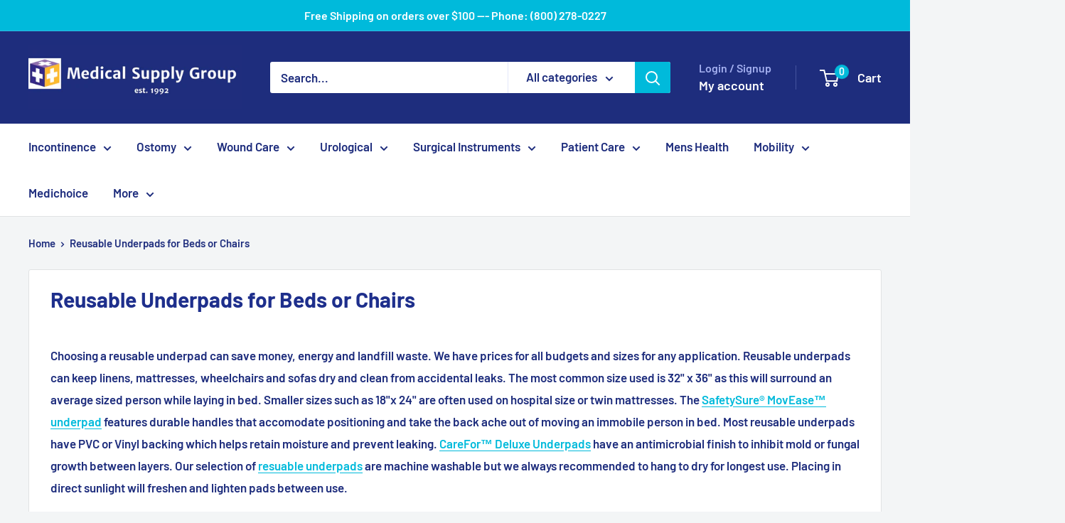

--- FILE ---
content_type: text/html; charset=utf-8
request_url: https://medicalsupplygroup.com/collections/reusable-underpads-for-beds-or-chairs
body_size: 36923
content:
<!doctype html>

<html class="no-js" lang="en">
  <head>
  
  <script type="application/ld+json">
{
  "@context": "https://schema.org",
  "@type": "LocalBusiness",
  "name": "Medical Supply Group",
  "image": "https://medicalsupplygroup.com/cdn/shop/files/MSG_Header_logo_Final_300x@2x.png?v=1652551112",
  "@id": "https://medicalsupplygroup.com/",
  "url": "https://medicalsupplygroup.com/",
  "telephone": "+18002780227",
  "address": {
    "@type": "PostalAddress",
    "streetAddress": "11040 Crabapple Rd, Suite B",
    "addressLocality": "Roswell",
    "addressRegion": "GA",
    "postalCode": "30075",
    "addressCountry": "US"
  },
  "geo": {
    "@type": "GeoCoordinates",
    "latitude": 34.0490745,
    "longitude": -84.364213
  },
  "openingHoursSpecification": {
    "@type": "OpeningHoursSpecification",
    "dayOfWeek": [
      "Monday",
      "Tuesday",
      "Wednesday",
      "Thursday",
      "Friday"
    ],
    "opens": "09:00",
    "closes": "17:00"
  } 
} 
</script> 

<script type="application/ld+json">
{
  "@context": "https://schema.org",
  "@type": "Organization",
  "name": "Medical Supply Group",
  "url": "https://medicalsupplygroup.com/",
  "logo": "https://medicalsupplygroup.com/cdn/shop/files/MSG_Header_logo_Final_300x@2x.png?v=1652551112",
  "contactPoint": {
    "@type": "ContactPoint",
    "telephone": "+18002780227",
    "contactType": "customer service",
    "areaServed": "US",
    "availableLanguage": "en"
  }
}
</script>

<script type='application/ld+json'> 
{
  "@context": "http://www.schema.org",
  "@type": "Store",
  "name": "Medical Supply Group",
  "url": "https://medicalsupplygroup.com/",
  "logo": "https://medicalsupplygroup.com/cdn/shop/files/MSG_Header_logo_Final_300x@2x.png?v=1652551112",
  "image": "https://medicalsupplygroup.com/cdn/shop/files/MSG_Header_logo_Final_300x@2x.png?v=1652551112",
  "description": "Our mission is simple: To empower our customers to improve their health and well being by offering only the best medical and surgical equipment and supplies at affordable prices.\n\nSince 1992, Medical Supply Group has earned the reputation of being one of the most respected and dependable suppliers of medical and surgical equipment in the United States today. With our prompt shipping and exceptional service, we know our home medical supply store can earn your trust too.",
  "address": {
    "@type": "PostalAddress",
    "streetAddress": "11040 Crabapple Rd, STE B",
    "addressLocality": "Roswell",
    "addressRegion": "Georgia",
    "postalCode": "30075",
    "addressCountry": "United States"
  },
  "geo": {
    "@type": "GeoCoordinates",
    "latitude": "34.0490745",
    "longitude": "-84.364213"
  },
  "hasMap": "https://www.google.com/maps/place/Northside+Medical+Supply+Store/@34.0490745,-84.364213,17z/data=!4m15!1m8!3m7!1s0x88f57367025a23c3:0xe381957ea0229f55!2s11040+Crabapple+Rd,+Roswell,+GA+30075,+USA!3b1!8m2!3d34.0490745!4d-84.3616381!16s%2Fg%2F11bw3zrs21!3m5!1s0x88f5a7531ccf1ab9:0x900ca8888948c629!8m2!3d34.0490744!4d-84.3616381!16s%2Fg%2F1261q2tjx?entry=ttu",
  "openingHours": "Mo, Tu, We, Th, Fr 09:00-17:00",
  "contactPoint": {
    "@type": "ContactPoint",
    "telephone": "+18002780227"
  }
}
 </script>
    <!-- <script async src="https://pagead2.googlesyndication.com/pagead/js/adsbygoogle.js?client=ca-pub-2988377520572435"
     crossorigin="anonymous"></script> -->
    <meta charset="utf-8">
    <meta name="viewport" content="width=device-width, initial-scale=1.0, height=device-height, minimum-scale=1.0, maximum-scale=1.0">
    <meta name="theme-color" content="#00badb">

<!-- Google Tag Manager -->
  
<script>(function(w,d,s,l,i){w[l]=w[l]||[];w[l].push({'gtm.start':
new Date().getTime(),event:'gtm.js'});var f=d.getElementsByTagName(s)[0],
j=d.createElement(s),dl=l!='dataLayer'?'&l='+l:'';j.async=true;j.src=
'https://www.googletagmanager.com/gtm.js?id='+i+dl;f.parentNode.insertBefore(j,f);
})(window,document,'script','dataLayer','GTM-W8R547G9');</script>
   
<!-- End Google Tag Manager -->
 
    <title>Reusable Underpads for Beds or Chairs - Medical Supply Group</title><meta name="description" content="Find durable Reusable Underpads for beds or chairs in various sizes for effective protection. Enjoy comfort &amp; savings with our washable pads."><link rel="canonical" href="https://medicalsupplygroup.com/collections/reusable-underpads-for-beds-or-chairs"><link rel="shortcut icon" href="//medicalsupplygroup.com/cdn/shop/files/Logo-MSG-Northside-Cube_96x96.jpg?v=1646770486" type="image/png"><link rel="preload" as="style" href="//medicalsupplygroup.com/cdn/shop/t/14/assets/theme.css?v=64896656854714595661768090962">
    <link rel="preload" as="script" href="//medicalsupplygroup.com/cdn/shop/t/14/assets/theme.js?v=100952596617660054121768090962">
    <link rel="preconnect" href="https://cdn.shopify.com">
    <link rel="preconnect" href="https://fonts.shopifycdn.com">
    <link rel="dns-prefetch" href="https://productreviews.shopifycdn.com">
    <link rel="dns-prefetch" href="https://ajax.googleapis.com">
    <link rel="dns-prefetch" href="https://maps.googleapis.com">
    <link rel="dns-prefetch" href="https://maps.gstatic.com">

    <meta property="og:type" content="website">
  <meta property="og:title" content="Reusable Underpads for Beds or Chairs">
  <meta property="og:image" content="http://medicalsupplygroup.com/cdn/shop/products/24072.jpg?v=1647022054">
  <meta property="og:image:secure_url" content="https://medicalsupplygroup.com/cdn/shop/products/24072.jpg?v=1647022054">
  <meta property="og:image:width" content="200">
  <meta property="og:image:height" content="202"><meta property="og:description" content="Find durable Reusable Underpads for beds or chairs in various sizes for effective protection. Enjoy comfort &amp; savings with our washable pads."><meta property="og:url" content="https://medicalsupplygroup.com/collections/reusable-underpads-for-beds-or-chairs">
<meta property="og:site_name" content="Medical Supply Group"><meta name="twitter:card" content="summary"><meta name="twitter:title" content="Reusable Underpads for Beds or Chairs">
  <meta name="twitter:description" content="Choosing a reusable underpad can save money, energy and landfill waste. We have prices for all budgets and sizes for any application. Reusable underpads can keep linens, mattresses, wheelchairs and sofas dry and clean from accidental leaks. The most common size used is 32&quot; x 36&quot; as this will surround an average sized person while laying in bed. Smaller sizes such as 18&quot;x 24&quot; are often used on hospital size or twin mattresses. The SafetySure® MovEase™ underpad features durable handles that accomodate positioning and take the back ache out of moving an immobile person in bed. Most reusable underpads have PVC or Vinyl backing which helps retain moisture and prevent leaking. CareFor™ Deluxe Underpads have an antimicrobial finish to inhibit mold or fungal growth between layers. Our selection of resuable underpads are machine washable but we always recommended to hang">
  <meta name="twitter:image" content="https://medicalsupplygroup.com/cdn/shop/products/24072_600x600_crop_center.jpg?v=1647022054">
    <link rel="preload" href="//medicalsupplygroup.com/cdn/fonts/barlow/barlow_n7.691d1d11f150e857dcbc1c10ef03d825bc378d81.woff2" as="font" type="font/woff2" crossorigin><link rel="preload" href="//medicalsupplygroup.com/cdn/fonts/barlow/barlow_n6.329f582a81f63f125e63c20a5a80ae9477df68e1.woff2" as="font" type="font/woff2" crossorigin><style>
  @font-face {
  font-family: Barlow;
  font-weight: 700;
  font-style: normal;
  font-display: swap;
  src: url("//medicalsupplygroup.com/cdn/fonts/barlow/barlow_n7.691d1d11f150e857dcbc1c10ef03d825bc378d81.woff2") format("woff2"),
       url("//medicalsupplygroup.com/cdn/fonts/barlow/barlow_n7.4fdbb1cb7da0e2c2f88492243ffa2b4f91924840.woff") format("woff");
}

  @font-face {
  font-family: Barlow;
  font-weight: 600;
  font-style: normal;
  font-display: swap;
  src: url("//medicalsupplygroup.com/cdn/fonts/barlow/barlow_n6.329f582a81f63f125e63c20a5a80ae9477df68e1.woff2") format("woff2"),
       url("//medicalsupplygroup.com/cdn/fonts/barlow/barlow_n6.0163402e36247bcb8b02716880d0b39568412e9e.woff") format("woff");
}

@font-face {
  font-family: Barlow;
  font-weight: 600;
  font-style: normal;
  font-display: swap;
  src: url("//medicalsupplygroup.com/cdn/fonts/barlow/barlow_n6.329f582a81f63f125e63c20a5a80ae9477df68e1.woff2") format("woff2"),
       url("//medicalsupplygroup.com/cdn/fonts/barlow/barlow_n6.0163402e36247bcb8b02716880d0b39568412e9e.woff") format("woff");
}

@font-face {
  font-family: Barlow;
  font-weight: 700;
  font-style: italic;
  font-display: swap;
  src: url("//medicalsupplygroup.com/cdn/fonts/barlow/barlow_i7.50e19d6cc2ba5146fa437a5a7443c76d5d730103.woff2") format("woff2"),
       url("//medicalsupplygroup.com/cdn/fonts/barlow/barlow_i7.47e9f98f1b094d912e6fd631cc3fe93d9f40964f.woff") format("woff");
}


  @font-face {
  font-family: Barlow;
  font-weight: 900;
  font-style: normal;
  font-display: swap;
  src: url("//medicalsupplygroup.com/cdn/fonts/barlow/barlow_n9.0641981c454b3fc3d4db37ebaaf1fec3bc17cc2a.woff2") format("woff2"),
       url("//medicalsupplygroup.com/cdn/fonts/barlow/barlow_n9.888138f2a8741799caa670e6fd6e11a45720c1ae.woff") format("woff");
}

  @font-face {
  font-family: Barlow;
  font-weight: 600;
  font-style: italic;
  font-display: swap;
  src: url("//medicalsupplygroup.com/cdn/fonts/barlow/barlow_i6.5a22bd20fb27bad4d7674cc6e666fb9c77d813bb.woff2") format("woff2"),
       url("//medicalsupplygroup.com/cdn/fonts/barlow/barlow_i6.1c8787fcb59f3add01a87f21b38c7ef797e3b3a1.woff") format("woff");
}

  @font-face {
  font-family: Barlow;
  font-weight: 900;
  font-style: italic;
  font-display: swap;
  src: url("//medicalsupplygroup.com/cdn/fonts/barlow/barlow_i9.11ebc1177381737860951e28b673b99861ed4d01.woff2") format("woff2"),
       url("//medicalsupplygroup.com/cdn/fonts/barlow/barlow_i9.21f5e6102f93a0770915aa0d3a28461f61135770.woff") format("woff");
}


  :root {
    --default-text-font-size : 15px;
    --base-text-font-size    : 17px;
    --heading-font-family    : Barlow, sans-serif;
    --heading-font-weight    : 700;
    --heading-font-style     : normal;
    --text-font-family       : Barlow, sans-serif;
    --text-font-weight       : 600;
    --text-font-style        : normal;
    --text-font-bolder-weight: 600;
    --text-link-decoration   : underline;

    --text-color               : #1e2d7d;
    --text-color-rgb           : 30, 45, 125;
    --heading-color            : #1e2f8c;
    --border-color             : #e1e3e4;
    --border-color-rgb         : 225, 227, 228;
    --form-border-color        : #d4d6d8;
    --accent-color             : #00badb;
    --accent-color-rgb         : 0, 186, 219;
    --link-color               : #00badb;
    --link-color-hover         : #00798e;
    --background               : #f3f5f6;
    --secondary-background     : #ffffff;
    --secondary-background-rgb : 255, 255, 255;
    --accent-background        : rgba(0, 186, 219, 0.08);

    --input-background: #ffffff;

    --error-color       : #ff0000;
    --error-background  : rgba(255, 0, 0, 0.07);
    --success-color     : #00aa00;
    --success-background: rgba(0, 170, 0, 0.11);

    --primary-button-background      : #00badb;
    --primary-button-background-rgb  : 0, 186, 219;
    --primary-button-text-color      : #ffffff;
    --secondary-button-background    : #1e2d7d;
    --secondary-button-background-rgb: 30, 45, 125;
    --secondary-button-text-color    : #ffffff;

    --header-background      : #1e2d7d;
    --header-text-color      : #ffffff;
    --header-light-text-color: #a3afef;
    --header-border-color    : rgba(163, 175, 239, 0.3);
    --header-accent-color    : #00badb;

    --footer-background-color:    #f3f5f6;
    --footer-heading-text-color:  #1e2d7d;
    --footer-body-text-color:     #677279;
    --footer-body-text-color-rgb: 103, 114, 121;
    --footer-accent-color:        #00badb;
    --footer-accent-color-rgb:    0, 186, 219;
    --footer-border:              1px solid var(--border-color);
    
    --flickity-arrow-color: #abb1b4;--product-on-sale-accent           : #ee0000;
    --product-on-sale-accent-rgb       : 238, 0, 0;
    --product-on-sale-color            : #ffffff;
    --product-in-stock-color           : #008a00;
    --product-low-stock-color          : #ee0000;
    --product-sold-out-color           : #8a9297;
    --product-custom-label-1-background: #008a00;
    --product-custom-label-1-color     : #ffffff;
    --product-custom-label-2-background: #00a500;
    --product-custom-label-2-color     : #ffffff;
    --product-review-star-color        : #ffbd00;

    --mobile-container-gutter : 20px;
    --desktop-container-gutter: 40px;

    /* Shopify related variables */
    --payment-terms-background-color: #f3f5f6;
  }
</style>

<script>
  // IE11 does not have support for CSS variables, so we have to polyfill them
  if (!(((window || {}).CSS || {}).supports && window.CSS.supports('(--a: 0)'))) {
    const script = document.createElement('script');
    script.type = 'text/javascript';
    script.src = 'https://cdn.jsdelivr.net/npm/css-vars-ponyfill@2';
    script.onload = function() {
      cssVars({});
    };

    document.getElementsByTagName('head')[0].appendChild(script);
  }
</script>

<!-- BEGIN MerchantWidget Code -->
<script id='merchantWidgetScript'
        src="https://www.gstatic.com/shopping/merchant/merchantwidget.js"
        defer>
</script>
<script type="text/javascript">
  merchantWidgetScript.addEventListener('load', function () {
    merchantwidget.start({
     position: 'RIGHT_BOTTOM'
   });
  });
</script>
<!-- END MerchantWidget Code -->
    <script>window.performance && window.performance.mark && window.performance.mark('shopify.content_for_header.start');</script><meta name="google-site-verification" content="ST05JUM4h_r1Ut6GSUd4wC_pnANg0CgLX74ohiqyTNU">
<meta name="google-site-verification" content="GcEkFeD_1F-4GaJqjv9ZQR3H6eIwODkN-1DKO1cD_-o">
<meta name="facebook-domain-verification" content="ndewkjpjukd7sjbhxfc0vlhu70colj">
<meta id="shopify-digital-wallet" name="shopify-digital-wallet" content="/55637114961/digital_wallets/dialog">
<meta name="shopify-checkout-api-token" content="189fb71d2643d5822fd09a4c6acc93ca">
<meta id="in-context-paypal-metadata" data-shop-id="55637114961" data-venmo-supported="false" data-environment="production" data-locale="en_US" data-paypal-v4="true" data-currency="USD">
<link rel="alternate" type="application/atom+xml" title="Feed" href="/collections/reusable-underpads-for-beds-or-chairs.atom" />
<link rel="alternate" type="application/json+oembed" href="https://medicalsupplygroup.com/collections/reusable-underpads-for-beds-or-chairs.oembed">
<script async="async" src="/checkouts/internal/preloads.js?locale=en-US"></script>
<link rel="preconnect" href="https://shop.app" crossorigin="anonymous">
<script async="async" src="https://shop.app/checkouts/internal/preloads.js?locale=en-US&shop_id=55637114961" crossorigin="anonymous"></script>
<script id="apple-pay-shop-capabilities" type="application/json">{"shopId":55637114961,"countryCode":"US","currencyCode":"USD","merchantCapabilities":["supports3DS"],"merchantId":"gid:\/\/shopify\/Shop\/55637114961","merchantName":"Medical Supply Group","requiredBillingContactFields":["postalAddress","email","phone"],"requiredShippingContactFields":["postalAddress","email","phone"],"shippingType":"shipping","supportedNetworks":["visa","masterCard","amex","discover","elo","jcb"],"total":{"type":"pending","label":"Medical Supply Group","amount":"1.00"},"shopifyPaymentsEnabled":true,"supportsSubscriptions":true}</script>
<script id="shopify-features" type="application/json">{"accessToken":"189fb71d2643d5822fd09a4c6acc93ca","betas":["rich-media-storefront-analytics"],"domain":"medicalsupplygroup.com","predictiveSearch":true,"shopId":55637114961,"locale":"en"}</script>
<script>var Shopify = Shopify || {};
Shopify.shop = "medicalsupplygroup.myshopify.com";
Shopify.locale = "en";
Shopify.currency = {"active":"USD","rate":"1.0"};
Shopify.country = "US";
Shopify.theme = {"name":"Warehouse Version 6.8.0","id":184659018007,"schema_name":"Warehouse","schema_version":"6.8.0","theme_store_id":871,"role":"main"};
Shopify.theme.handle = "null";
Shopify.theme.style = {"id":null,"handle":null};
Shopify.cdnHost = "medicalsupplygroup.com/cdn";
Shopify.routes = Shopify.routes || {};
Shopify.routes.root = "/";</script>
<script type="module">!function(o){(o.Shopify=o.Shopify||{}).modules=!0}(window);</script>
<script>!function(o){function n(){var o=[];function n(){o.push(Array.prototype.slice.apply(arguments))}return n.q=o,n}var t=o.Shopify=o.Shopify||{};t.loadFeatures=n(),t.autoloadFeatures=n()}(window);</script>
<script>
  window.ShopifyPay = window.ShopifyPay || {};
  window.ShopifyPay.apiHost = "shop.app\/pay";
  window.ShopifyPay.redirectState = null;
</script>
<script id="shop-js-analytics" type="application/json">{"pageType":"collection"}</script>
<script defer="defer" async type="module" src="//medicalsupplygroup.com/cdn/shopifycloud/shop-js/modules/v2/client.init-shop-cart-sync_BN7fPSNr.en.esm.js"></script>
<script defer="defer" async type="module" src="//medicalsupplygroup.com/cdn/shopifycloud/shop-js/modules/v2/chunk.common_Cbph3Kss.esm.js"></script>
<script defer="defer" async type="module" src="//medicalsupplygroup.com/cdn/shopifycloud/shop-js/modules/v2/chunk.modal_DKumMAJ1.esm.js"></script>
<script type="module">
  await import("//medicalsupplygroup.com/cdn/shopifycloud/shop-js/modules/v2/client.init-shop-cart-sync_BN7fPSNr.en.esm.js");
await import("//medicalsupplygroup.com/cdn/shopifycloud/shop-js/modules/v2/chunk.common_Cbph3Kss.esm.js");
await import("//medicalsupplygroup.com/cdn/shopifycloud/shop-js/modules/v2/chunk.modal_DKumMAJ1.esm.js");

  window.Shopify.SignInWithShop?.initShopCartSync?.({"fedCMEnabled":true,"windoidEnabled":true});

</script>
<script>
  window.Shopify = window.Shopify || {};
  if (!window.Shopify.featureAssets) window.Shopify.featureAssets = {};
  window.Shopify.featureAssets['shop-js'] = {"shop-cart-sync":["modules/v2/client.shop-cart-sync_CJVUk8Jm.en.esm.js","modules/v2/chunk.common_Cbph3Kss.esm.js","modules/v2/chunk.modal_DKumMAJ1.esm.js"],"init-fed-cm":["modules/v2/client.init-fed-cm_7Fvt41F4.en.esm.js","modules/v2/chunk.common_Cbph3Kss.esm.js","modules/v2/chunk.modal_DKumMAJ1.esm.js"],"init-shop-email-lookup-coordinator":["modules/v2/client.init-shop-email-lookup-coordinator_Cc088_bR.en.esm.js","modules/v2/chunk.common_Cbph3Kss.esm.js","modules/v2/chunk.modal_DKumMAJ1.esm.js"],"init-windoid":["modules/v2/client.init-windoid_hPopwJRj.en.esm.js","modules/v2/chunk.common_Cbph3Kss.esm.js","modules/v2/chunk.modal_DKumMAJ1.esm.js"],"shop-button":["modules/v2/client.shop-button_B0jaPSNF.en.esm.js","modules/v2/chunk.common_Cbph3Kss.esm.js","modules/v2/chunk.modal_DKumMAJ1.esm.js"],"shop-cash-offers":["modules/v2/client.shop-cash-offers_DPIskqss.en.esm.js","modules/v2/chunk.common_Cbph3Kss.esm.js","modules/v2/chunk.modal_DKumMAJ1.esm.js"],"shop-toast-manager":["modules/v2/client.shop-toast-manager_CK7RT69O.en.esm.js","modules/v2/chunk.common_Cbph3Kss.esm.js","modules/v2/chunk.modal_DKumMAJ1.esm.js"],"init-shop-cart-sync":["modules/v2/client.init-shop-cart-sync_BN7fPSNr.en.esm.js","modules/v2/chunk.common_Cbph3Kss.esm.js","modules/v2/chunk.modal_DKumMAJ1.esm.js"],"init-customer-accounts-sign-up":["modules/v2/client.init-customer-accounts-sign-up_CfPf4CXf.en.esm.js","modules/v2/client.shop-login-button_DeIztwXF.en.esm.js","modules/v2/chunk.common_Cbph3Kss.esm.js","modules/v2/chunk.modal_DKumMAJ1.esm.js"],"pay-button":["modules/v2/client.pay-button_CgIwFSYN.en.esm.js","modules/v2/chunk.common_Cbph3Kss.esm.js","modules/v2/chunk.modal_DKumMAJ1.esm.js"],"init-customer-accounts":["modules/v2/client.init-customer-accounts_DQ3x16JI.en.esm.js","modules/v2/client.shop-login-button_DeIztwXF.en.esm.js","modules/v2/chunk.common_Cbph3Kss.esm.js","modules/v2/chunk.modal_DKumMAJ1.esm.js"],"avatar":["modules/v2/client.avatar_BTnouDA3.en.esm.js"],"init-shop-for-new-customer-accounts":["modules/v2/client.init-shop-for-new-customer-accounts_CsZy_esa.en.esm.js","modules/v2/client.shop-login-button_DeIztwXF.en.esm.js","modules/v2/chunk.common_Cbph3Kss.esm.js","modules/v2/chunk.modal_DKumMAJ1.esm.js"],"shop-follow-button":["modules/v2/client.shop-follow-button_BRMJjgGd.en.esm.js","modules/v2/chunk.common_Cbph3Kss.esm.js","modules/v2/chunk.modal_DKumMAJ1.esm.js"],"checkout-modal":["modules/v2/client.checkout-modal_B9Drz_yf.en.esm.js","modules/v2/chunk.common_Cbph3Kss.esm.js","modules/v2/chunk.modal_DKumMAJ1.esm.js"],"shop-login-button":["modules/v2/client.shop-login-button_DeIztwXF.en.esm.js","modules/v2/chunk.common_Cbph3Kss.esm.js","modules/v2/chunk.modal_DKumMAJ1.esm.js"],"lead-capture":["modules/v2/client.lead-capture_DXYzFM3R.en.esm.js","modules/v2/chunk.common_Cbph3Kss.esm.js","modules/v2/chunk.modal_DKumMAJ1.esm.js"],"shop-login":["modules/v2/client.shop-login_CA5pJqmO.en.esm.js","modules/v2/chunk.common_Cbph3Kss.esm.js","modules/v2/chunk.modal_DKumMAJ1.esm.js"],"payment-terms":["modules/v2/client.payment-terms_BxzfvcZJ.en.esm.js","modules/v2/chunk.common_Cbph3Kss.esm.js","modules/v2/chunk.modal_DKumMAJ1.esm.js"]};
</script>
<script>(function() {
  var isLoaded = false;
  function asyncLoad() {
    if (isLoaded) return;
    isLoaded = true;
    var urls = ["https:\/\/cseb.expertrec.com\/api\/js\/ci_common.js?id=6c4ab82e84fa47e497ffed814402ad22\u0026shop=medicalsupplygroup.myshopify.com","\/\/cdn.halosecurity.com\/js\/partner-shopify.js?shop=medicalsupplygroup.myshopify.com","\/\/cdn.trustedsite.com\/js\/partner-shopify.js?shop=medicalsupplygroup.myshopify.com","\/\/cdn.trustedsite.com\/js\/partner-shopify.js?shop=medicalsupplygroup.myshopify.com","\/\/cdn.trustedsite.com\/js\/partner-shopify.js?shop=medicalsupplygroup.myshopify.com","\/\/cdn.trustedsite.com\/js\/partner-shopify.js?shop=medicalsupplygroup.myshopify.com","\/\/cdn.trustedsite.com\/js\/partner-shopify.js?shop=medicalsupplygroup.myshopify.com","\/\/cdn.trustedsite.com\/js\/partner-shopify.js?shop=medicalsupplygroup.myshopify.com","https:\/\/cse.expertrec.com\/api\/js\/ci_common.js?id=6c4ab82e84fa47e497ffed814402ad22\u0026shop=medicalsupplygroup.myshopify.com"];
    for (var i = 0; i < urls.length; i++) {
      var s = document.createElement('script');
      s.type = 'text/javascript';
      s.async = true;
      s.src = urls[i];
      var x = document.getElementsByTagName('script')[0];
      x.parentNode.insertBefore(s, x);
    }
  };
  if(window.attachEvent) {
    window.attachEvent('onload', asyncLoad);
  } else {
    window.addEventListener('load', asyncLoad, false);
  }
})();</script>
<script id="__st">var __st={"a":55637114961,"offset":-18000,"reqid":"03c666cb-188b-414f-8b06-9a1f166bc5b1-1769886146","pageurl":"medicalsupplygroup.com\/collections\/reusable-underpads-for-beds-or-chairs","u":"bd692c843c42","p":"collection","rtyp":"collection","rid":264983543889};</script>
<script>window.ShopifyPaypalV4VisibilityTracking = true;</script>
<script id="captcha-bootstrap">!function(){'use strict';const t='contact',e='account',n='new_comment',o=[[t,t],['blogs',n],['comments',n],[t,'customer']],c=[[e,'customer_login'],[e,'guest_login'],[e,'recover_customer_password'],[e,'create_customer']],r=t=>t.map((([t,e])=>`form[action*='/${t}']:not([data-nocaptcha='true']) input[name='form_type'][value='${e}']`)).join(','),a=t=>()=>t?[...document.querySelectorAll(t)].map((t=>t.form)):[];function s(){const t=[...o],e=r(t);return a(e)}const i='password',u='form_key',d=['recaptcha-v3-token','g-recaptcha-response','h-captcha-response',i],f=()=>{try{return window.sessionStorage}catch{return}},m='__shopify_v',_=t=>t.elements[u];function p(t,e,n=!1){try{const o=window.sessionStorage,c=JSON.parse(o.getItem(e)),{data:r}=function(t){const{data:e,action:n}=t;return t[m]||n?{data:e,action:n}:{data:t,action:n}}(c);for(const[e,n]of Object.entries(r))t.elements[e]&&(t.elements[e].value=n);n&&o.removeItem(e)}catch(o){console.error('form repopulation failed',{error:o})}}const l='form_type',E='cptcha';function T(t){t.dataset[E]=!0}const w=window,h=w.document,L='Shopify',v='ce_forms',y='captcha';let A=!1;((t,e)=>{const n=(g='f06e6c50-85a8-45c8-87d0-21a2b65856fe',I='https://cdn.shopify.com/shopifycloud/storefront-forms-hcaptcha/ce_storefront_forms_captcha_hcaptcha.v1.5.2.iife.js',D={infoText:'Protected by hCaptcha',privacyText:'Privacy',termsText:'Terms'},(t,e,n)=>{const o=w[L][v],c=o.bindForm;if(c)return c(t,g,e,D).then(n);var r;o.q.push([[t,g,e,D],n]),r=I,A||(h.body.append(Object.assign(h.createElement('script'),{id:'captcha-provider',async:!0,src:r})),A=!0)});var g,I,D;w[L]=w[L]||{},w[L][v]=w[L][v]||{},w[L][v].q=[],w[L][y]=w[L][y]||{},w[L][y].protect=function(t,e){n(t,void 0,e),T(t)},Object.freeze(w[L][y]),function(t,e,n,w,h,L){const[v,y,A,g]=function(t,e,n){const i=e?o:[],u=t?c:[],d=[...i,...u],f=r(d),m=r(i),_=r(d.filter((([t,e])=>n.includes(e))));return[a(f),a(m),a(_),s()]}(w,h,L),I=t=>{const e=t.target;return e instanceof HTMLFormElement?e:e&&e.form},D=t=>v().includes(t);t.addEventListener('submit',(t=>{const e=I(t);if(!e)return;const n=D(e)&&!e.dataset.hcaptchaBound&&!e.dataset.recaptchaBound,o=_(e),c=g().includes(e)&&(!o||!o.value);(n||c)&&t.preventDefault(),c&&!n&&(function(t){try{if(!f())return;!function(t){const e=f();if(!e)return;const n=_(t);if(!n)return;const o=n.value;o&&e.removeItem(o)}(t);const e=Array.from(Array(32),(()=>Math.random().toString(36)[2])).join('');!function(t,e){_(t)||t.append(Object.assign(document.createElement('input'),{type:'hidden',name:u})),t.elements[u].value=e}(t,e),function(t,e){const n=f();if(!n)return;const o=[...t.querySelectorAll(`input[type='${i}']`)].map((({name:t})=>t)),c=[...d,...o],r={};for(const[a,s]of new FormData(t).entries())c.includes(a)||(r[a]=s);n.setItem(e,JSON.stringify({[m]:1,action:t.action,data:r}))}(t,e)}catch(e){console.error('failed to persist form',e)}}(e),e.submit())}));const S=(t,e)=>{t&&!t.dataset[E]&&(n(t,e.some((e=>e===t))),T(t))};for(const o of['focusin','change'])t.addEventListener(o,(t=>{const e=I(t);D(e)&&S(e,y())}));const B=e.get('form_key'),M=e.get(l),P=B&&M;t.addEventListener('DOMContentLoaded',(()=>{const t=y();if(P)for(const e of t)e.elements[l].value===M&&p(e,B);[...new Set([...A(),...v().filter((t=>'true'===t.dataset.shopifyCaptcha))])].forEach((e=>S(e,t)))}))}(h,new URLSearchParams(w.location.search),n,t,e,['guest_login'])})(!0,!0)}();</script>
<script integrity="sha256-4kQ18oKyAcykRKYeNunJcIwy7WH5gtpwJnB7kiuLZ1E=" data-source-attribution="shopify.loadfeatures" defer="defer" src="//medicalsupplygroup.com/cdn/shopifycloud/storefront/assets/storefront/load_feature-a0a9edcb.js" crossorigin="anonymous"></script>
<script crossorigin="anonymous" defer="defer" src="//medicalsupplygroup.com/cdn/shopifycloud/storefront/assets/shopify_pay/storefront-65b4c6d7.js?v=20250812"></script>
<script data-source-attribution="shopify.dynamic_checkout.dynamic.init">var Shopify=Shopify||{};Shopify.PaymentButton=Shopify.PaymentButton||{isStorefrontPortableWallets:!0,init:function(){window.Shopify.PaymentButton.init=function(){};var t=document.createElement("script");t.src="https://medicalsupplygroup.com/cdn/shopifycloud/portable-wallets/latest/portable-wallets.en.js",t.type="module",document.head.appendChild(t)}};
</script>
<script data-source-attribution="shopify.dynamic_checkout.buyer_consent">
  function portableWalletsHideBuyerConsent(e){var t=document.getElementById("shopify-buyer-consent"),n=document.getElementById("shopify-subscription-policy-button");t&&n&&(t.classList.add("hidden"),t.setAttribute("aria-hidden","true"),n.removeEventListener("click",e))}function portableWalletsShowBuyerConsent(e){var t=document.getElementById("shopify-buyer-consent"),n=document.getElementById("shopify-subscription-policy-button");t&&n&&(t.classList.remove("hidden"),t.removeAttribute("aria-hidden"),n.addEventListener("click",e))}window.Shopify?.PaymentButton&&(window.Shopify.PaymentButton.hideBuyerConsent=portableWalletsHideBuyerConsent,window.Shopify.PaymentButton.showBuyerConsent=portableWalletsShowBuyerConsent);
</script>
<script data-source-attribution="shopify.dynamic_checkout.cart.bootstrap">document.addEventListener("DOMContentLoaded",(function(){function t(){return document.querySelector("shopify-accelerated-checkout-cart, shopify-accelerated-checkout")}if(t())Shopify.PaymentButton.init();else{new MutationObserver((function(e,n){t()&&(Shopify.PaymentButton.init(),n.disconnect())})).observe(document.body,{childList:!0,subtree:!0})}}));
</script>
<link id="shopify-accelerated-checkout-styles" rel="stylesheet" media="screen" href="https://medicalsupplygroup.com/cdn/shopifycloud/portable-wallets/latest/accelerated-checkout-backwards-compat.css" crossorigin="anonymous">
<style id="shopify-accelerated-checkout-cart">
        #shopify-buyer-consent {
  margin-top: 1em;
  display: inline-block;
  width: 100%;
}

#shopify-buyer-consent.hidden {
  display: none;
}

#shopify-subscription-policy-button {
  background: none;
  border: none;
  padding: 0;
  text-decoration: underline;
  font-size: inherit;
  cursor: pointer;
}

#shopify-subscription-policy-button::before {
  box-shadow: none;
}

      </style>

<script>window.performance && window.performance.mark && window.performance.mark('shopify.content_for_header.end');</script>

    <link rel="stylesheet" href="//medicalsupplygroup.com/cdn/shop/t/14/assets/theme.css?v=64896656854714595661768090962">

    <script type="application/ld+json">
  {
    "@context": "https://schema.org",
    "@type": "BreadcrumbList",
    "itemListElement": [{
        "@type": "ListItem",
        "position": 1,
        "name": "Home",
        "item": "https://medicalsupplygroup.com"
      },{
            "@type": "ListItem",
            "position": 2,
            "name": "Reusable Underpads for Beds or Chairs",
            "item": "https://medicalsupplygroup.com/collections/reusable-underpads-for-beds-or-chairs"
          }]
  }
</script>

    <script>
      // This allows to expose several variables to the global scope, to be used in scripts
      window.theme = {
        pageType: "collection",
        cartCount: 0,
        moneyFormat: "${{amount}}",
        moneyWithCurrencyFormat: "${{amount}} USD",
        currencyCodeEnabled: false,
        showDiscount: true,
        discountMode: "saving",
        cartType: "drawer"
      };

      window.routes = {
        rootUrl: "\/",
        rootUrlWithoutSlash: '',
        cartUrl: "\/cart",
        cartAddUrl: "\/cart\/add",
        cartChangeUrl: "\/cart\/change",
        searchUrl: "\/search",
        productRecommendationsUrl: "\/recommendations\/products"
      };

      window.languages = {
        productRegularPrice: "Regular price",
        productSalePrice: "Sale price",
        collectionOnSaleLabel: "Save {{savings}}",
        productFormUnavailable: "Unavailable",
        productFormAddToCart: "Add to cart",
        productFormPreOrder: "Pre-order",
        productFormSoldOut: "Sold out",
        productAdded: "Product has been added to your cart",
        productAddedShort: "Added!",
        shippingEstimatorNoResults: "No shipping could be found for your address.",
        shippingEstimatorOneResult: "There is one shipping rate for your address:",
        shippingEstimatorMultipleResults: "There are {{count}} shipping rates for your address:",
        shippingEstimatorErrors: "There are some errors:"
      };

      document.documentElement.className = document.documentElement.className.replace('no-js', 'js');
    </script><script src="//medicalsupplygroup.com/cdn/shop/t/14/assets/theme.js?v=100952596617660054121768090962" defer></script>
    <script src="//medicalsupplygroup.com/cdn/shop/t/14/assets/custom.js?v=102476495355921946141768090962" defer></script><script>
        (function () {
          window.onpageshow = function() {
            // We force re-freshing the cart content onpageshow, as most browsers will serve a cache copy when hitting the
            // back button, which cause staled data
            document.documentElement.dispatchEvent(new CustomEvent('cart:refresh', {
              bubbles: true,
              detail: {scrollToTop: false}
            }));
          };
        })();
      </script><!-- BEGIN app block: shopify://apps/advance-reorder-repeat-order/blocks/adv-block/2dd67710-95db-4aa2-93c7-6a6c6f57d67f --><script>
	var advance_reorder_money_format = "${{amount}} USD"	
</script>
<script type="text/javascript" defer="defer" src="https://app.identixweb.com/advance-reorder/assets/js/advance-reorder.js"></script>


<!-- END app block --><link href="https://monorail-edge.shopifysvc.com" rel="dns-prefetch">
<script>(function(){if ("sendBeacon" in navigator && "performance" in window) {try {var session_token_from_headers = performance.getEntriesByType('navigation')[0].serverTiming.find(x => x.name == '_s').description;} catch {var session_token_from_headers = undefined;}var session_cookie_matches = document.cookie.match(/_shopify_s=([^;]*)/);var session_token_from_cookie = session_cookie_matches && session_cookie_matches.length === 2 ? session_cookie_matches[1] : "";var session_token = session_token_from_headers || session_token_from_cookie || "";function handle_abandonment_event(e) {var entries = performance.getEntries().filter(function(entry) {return /monorail-edge.shopifysvc.com/.test(entry.name);});if (!window.abandonment_tracked && entries.length === 0) {window.abandonment_tracked = true;var currentMs = Date.now();var navigation_start = performance.timing.navigationStart;var payload = {shop_id: 55637114961,url: window.location.href,navigation_start,duration: currentMs - navigation_start,session_token,page_type: "collection"};window.navigator.sendBeacon("https://monorail-edge.shopifysvc.com/v1/produce", JSON.stringify({schema_id: "online_store_buyer_site_abandonment/1.1",payload: payload,metadata: {event_created_at_ms: currentMs,event_sent_at_ms: currentMs}}));}}window.addEventListener('pagehide', handle_abandonment_event);}}());</script>
<script id="web-pixels-manager-setup">(function e(e,d,r,n,o){if(void 0===o&&(o={}),!Boolean(null===(a=null===(i=window.Shopify)||void 0===i?void 0:i.analytics)||void 0===a?void 0:a.replayQueue)){var i,a;window.Shopify=window.Shopify||{};var t=window.Shopify;t.analytics=t.analytics||{};var s=t.analytics;s.replayQueue=[],s.publish=function(e,d,r){return s.replayQueue.push([e,d,r]),!0};try{self.performance.mark("wpm:start")}catch(e){}var l=function(){var e={modern:/Edge?\/(1{2}[4-9]|1[2-9]\d|[2-9]\d{2}|\d{4,})\.\d+(\.\d+|)|Firefox\/(1{2}[4-9]|1[2-9]\d|[2-9]\d{2}|\d{4,})\.\d+(\.\d+|)|Chrom(ium|e)\/(9{2}|\d{3,})\.\d+(\.\d+|)|(Maci|X1{2}).+ Version\/(15\.\d+|(1[6-9]|[2-9]\d|\d{3,})\.\d+)([,.]\d+|)( \(\w+\)|)( Mobile\/\w+|) Safari\/|Chrome.+OPR\/(9{2}|\d{3,})\.\d+\.\d+|(CPU[ +]OS|iPhone[ +]OS|CPU[ +]iPhone|CPU IPhone OS|CPU iPad OS)[ +]+(15[._]\d+|(1[6-9]|[2-9]\d|\d{3,})[._]\d+)([._]\d+|)|Android:?[ /-](13[3-9]|1[4-9]\d|[2-9]\d{2}|\d{4,})(\.\d+|)(\.\d+|)|Android.+Firefox\/(13[5-9]|1[4-9]\d|[2-9]\d{2}|\d{4,})\.\d+(\.\d+|)|Android.+Chrom(ium|e)\/(13[3-9]|1[4-9]\d|[2-9]\d{2}|\d{4,})\.\d+(\.\d+|)|SamsungBrowser\/([2-9]\d|\d{3,})\.\d+/,legacy:/Edge?\/(1[6-9]|[2-9]\d|\d{3,})\.\d+(\.\d+|)|Firefox\/(5[4-9]|[6-9]\d|\d{3,})\.\d+(\.\d+|)|Chrom(ium|e)\/(5[1-9]|[6-9]\d|\d{3,})\.\d+(\.\d+|)([\d.]+$|.*Safari\/(?![\d.]+ Edge\/[\d.]+$))|(Maci|X1{2}).+ Version\/(10\.\d+|(1[1-9]|[2-9]\d|\d{3,})\.\d+)([,.]\d+|)( \(\w+\)|)( Mobile\/\w+|) Safari\/|Chrome.+OPR\/(3[89]|[4-9]\d|\d{3,})\.\d+\.\d+|(CPU[ +]OS|iPhone[ +]OS|CPU[ +]iPhone|CPU IPhone OS|CPU iPad OS)[ +]+(10[._]\d+|(1[1-9]|[2-9]\d|\d{3,})[._]\d+)([._]\d+|)|Android:?[ /-](13[3-9]|1[4-9]\d|[2-9]\d{2}|\d{4,})(\.\d+|)(\.\d+|)|Mobile Safari.+OPR\/([89]\d|\d{3,})\.\d+\.\d+|Android.+Firefox\/(13[5-9]|1[4-9]\d|[2-9]\d{2}|\d{4,})\.\d+(\.\d+|)|Android.+Chrom(ium|e)\/(13[3-9]|1[4-9]\d|[2-9]\d{2}|\d{4,})\.\d+(\.\d+|)|Android.+(UC? ?Browser|UCWEB|U3)[ /]?(15\.([5-9]|\d{2,})|(1[6-9]|[2-9]\d|\d{3,})\.\d+)\.\d+|SamsungBrowser\/(5\.\d+|([6-9]|\d{2,})\.\d+)|Android.+MQ{2}Browser\/(14(\.(9|\d{2,})|)|(1[5-9]|[2-9]\d|\d{3,})(\.\d+|))(\.\d+|)|K[Aa][Ii]OS\/(3\.\d+|([4-9]|\d{2,})\.\d+)(\.\d+|)/},d=e.modern,r=e.legacy,n=navigator.userAgent;return n.match(d)?"modern":n.match(r)?"legacy":"unknown"}(),u="modern"===l?"modern":"legacy",c=(null!=n?n:{modern:"",legacy:""})[u],f=function(e){return[e.baseUrl,"/wpm","/b",e.hashVersion,"modern"===e.buildTarget?"m":"l",".js"].join("")}({baseUrl:d,hashVersion:r,buildTarget:u}),m=function(e){var d=e.version,r=e.bundleTarget,n=e.surface,o=e.pageUrl,i=e.monorailEndpoint;return{emit:function(e){var a=e.status,t=e.errorMsg,s=(new Date).getTime(),l=JSON.stringify({metadata:{event_sent_at_ms:s},events:[{schema_id:"web_pixels_manager_load/3.1",payload:{version:d,bundle_target:r,page_url:o,status:a,surface:n,error_msg:t},metadata:{event_created_at_ms:s}}]});if(!i)return console&&console.warn&&console.warn("[Web Pixels Manager] No Monorail endpoint provided, skipping logging."),!1;try{return self.navigator.sendBeacon.bind(self.navigator)(i,l)}catch(e){}var u=new XMLHttpRequest;try{return u.open("POST",i,!0),u.setRequestHeader("Content-Type","text/plain"),u.send(l),!0}catch(e){return console&&console.warn&&console.warn("[Web Pixels Manager] Got an unhandled error while logging to Monorail."),!1}}}}({version:r,bundleTarget:l,surface:e.surface,pageUrl:self.location.href,monorailEndpoint:e.monorailEndpoint});try{o.browserTarget=l,function(e){var d=e.src,r=e.async,n=void 0===r||r,o=e.onload,i=e.onerror,a=e.sri,t=e.scriptDataAttributes,s=void 0===t?{}:t,l=document.createElement("script"),u=document.querySelector("head"),c=document.querySelector("body");if(l.async=n,l.src=d,a&&(l.integrity=a,l.crossOrigin="anonymous"),s)for(var f in s)if(Object.prototype.hasOwnProperty.call(s,f))try{l.dataset[f]=s[f]}catch(e){}if(o&&l.addEventListener("load",o),i&&l.addEventListener("error",i),u)u.appendChild(l);else{if(!c)throw new Error("Did not find a head or body element to append the script");c.appendChild(l)}}({src:f,async:!0,onload:function(){if(!function(){var e,d;return Boolean(null===(d=null===(e=window.Shopify)||void 0===e?void 0:e.analytics)||void 0===d?void 0:d.initialized)}()){var d=window.webPixelsManager.init(e)||void 0;if(d){var r=window.Shopify.analytics;r.replayQueue.forEach((function(e){var r=e[0],n=e[1],o=e[2];d.publishCustomEvent(r,n,o)})),r.replayQueue=[],r.publish=d.publishCustomEvent,r.visitor=d.visitor,r.initialized=!0}}},onerror:function(){return m.emit({status:"failed",errorMsg:"".concat(f," has failed to load")})},sri:function(e){var d=/^sha384-[A-Za-z0-9+/=]+$/;return"string"==typeof e&&d.test(e)}(c)?c:"",scriptDataAttributes:o}),m.emit({status:"loading"})}catch(e){m.emit({status:"failed",errorMsg:(null==e?void 0:e.message)||"Unknown error"})}}})({shopId: 55637114961,storefrontBaseUrl: "https://medicalsupplygroup.com",extensionsBaseUrl: "https://extensions.shopifycdn.com/cdn/shopifycloud/web-pixels-manager",monorailEndpoint: "https://monorail-edge.shopifysvc.com/unstable/produce_batch",surface: "storefront-renderer",enabledBetaFlags: ["2dca8a86"],webPixelsConfigList: [{"id":"1614053655","configuration":"{\"pixel_id\":\"1266371428315921\",\"pixel_type\":\"facebook_pixel\"}","eventPayloadVersion":"v1","runtimeContext":"OPEN","scriptVersion":"ca16bc87fe92b6042fbaa3acc2fbdaa6","type":"APP","apiClientId":2329312,"privacyPurposes":["ANALYTICS","MARKETING","SALE_OF_DATA"],"dataSharingAdjustments":{"protectedCustomerApprovalScopes":["read_customer_address","read_customer_email","read_customer_name","read_customer_personal_data","read_customer_phone"]}},{"id":"802390295","configuration":"{\"config\":\"{\\\"google_tag_ids\\\":[\\\"G-H0GJ6Y5HPC\\\",\\\"GT-WPQRJX3\\\"],\\\"target_country\\\":\\\"US\\\",\\\"gtag_events\\\":[{\\\"type\\\":\\\"search\\\",\\\"action_label\\\":\\\"G-H0GJ6Y5HPC\\\"},{\\\"type\\\":\\\"begin_checkout\\\",\\\"action_label\\\":\\\"G-H0GJ6Y5HPC\\\"},{\\\"type\\\":\\\"view_item\\\",\\\"action_label\\\":[\\\"G-H0GJ6Y5HPC\\\",\\\"MC-FH2HN4279M\\\"]},{\\\"type\\\":\\\"purchase\\\",\\\"action_label\\\":[\\\"G-H0GJ6Y5HPC\\\",\\\"MC-FH2HN4279M\\\"]},{\\\"type\\\":\\\"page_view\\\",\\\"action_label\\\":[\\\"G-H0GJ6Y5HPC\\\",\\\"MC-FH2HN4279M\\\"]},{\\\"type\\\":\\\"add_payment_info\\\",\\\"action_label\\\":\\\"G-H0GJ6Y5HPC\\\"},{\\\"type\\\":\\\"add_to_cart\\\",\\\"action_label\\\":\\\"G-H0GJ6Y5HPC\\\"}],\\\"enable_monitoring_mode\\\":false}\"}","eventPayloadVersion":"v1","runtimeContext":"OPEN","scriptVersion":"b2a88bafab3e21179ed38636efcd8a93","type":"APP","apiClientId":1780363,"privacyPurposes":[],"dataSharingAdjustments":{"protectedCustomerApprovalScopes":["read_customer_address","read_customer_email","read_customer_name","read_customer_personal_data","read_customer_phone"]}},{"id":"shopify-app-pixel","configuration":"{}","eventPayloadVersion":"v1","runtimeContext":"STRICT","scriptVersion":"0450","apiClientId":"shopify-pixel","type":"APP","privacyPurposes":["ANALYTICS","MARKETING"]},{"id":"shopify-custom-pixel","eventPayloadVersion":"v1","runtimeContext":"LAX","scriptVersion":"0450","apiClientId":"shopify-pixel","type":"CUSTOM","privacyPurposes":["ANALYTICS","MARKETING"]}],isMerchantRequest: false,initData: {"shop":{"name":"Medical Supply Group","paymentSettings":{"currencyCode":"USD"},"myshopifyDomain":"medicalsupplygroup.myshopify.com","countryCode":"US","storefrontUrl":"https:\/\/medicalsupplygroup.com"},"customer":null,"cart":null,"checkout":null,"productVariants":[],"purchasingCompany":null},},"https://medicalsupplygroup.com/cdn","1d2a099fw23dfb22ep557258f5m7a2edbae",{"modern":"","legacy":""},{"shopId":"55637114961","storefrontBaseUrl":"https:\/\/medicalsupplygroup.com","extensionBaseUrl":"https:\/\/extensions.shopifycdn.com\/cdn\/shopifycloud\/web-pixels-manager","surface":"storefront-renderer","enabledBetaFlags":"[\"2dca8a86\"]","isMerchantRequest":"false","hashVersion":"1d2a099fw23dfb22ep557258f5m7a2edbae","publish":"custom","events":"[[\"page_viewed\",{}],[\"collection_viewed\",{\"collection\":{\"id\":\"264983543889\",\"title\":\"Reusable Underpads for Beds or Chairs\",\"productVariants\":[{\"price\":{\"amount\":9.95,\"currencyCode\":\"USD\"},\"product\":{\"title\":\"23\\\" x 36\\\" Reusable Underpad for Incontinence\",\"vendor\":\"Cardinal Health\",\"id\":\"6825494872145\",\"untranslatedTitle\":\"23\\\" x 36\\\" Reusable Underpad for Incontinence\",\"url\":\"\/products\/23-x-36-reusable-underpad\",\"type\":\"\"},\"id\":\"39809924497489\",\"image\":{\"src\":\"\/\/medicalsupplygroup.com\/cdn\/shop\/products\/24072.jpg?v=1647022054\"},\"sku\":\"ZRUP2336R\",\"title\":\"Default Title\",\"untranslatedTitle\":\"Default Title\"},{\"price\":{\"amount\":18.99,\"currencyCode\":\"USD\"},\"product\":{\"title\":\"36\\\" x 54\\\" Reusable Underpad\",\"vendor\":\"Reliamed\",\"id\":\"6825494937681\",\"untranslatedTitle\":\"36\\\" x 54\\\" Reusable Underpad\",\"url\":\"\/products\/36-x-54-reusable-underpad\",\"type\":\"\"},\"id\":\"39809924595793\",\"image\":{\"src\":\"\/\/medicalsupplygroup.com\/cdn\/shop\/products\/24073.jpg?v=1647022058\"},\"sku\":\"ZRUP3654R\",\"title\":\"Default Title\",\"untranslatedTitle\":\"Default Title\"},{\"price\":{\"amount\":17.49,\"currencyCode\":\"USD\"},\"product\":{\"title\":\"34\\\" x 36\\\" Reusable Underpad\",\"vendor\":\"Cardinal Health\",\"id\":\"6825520955473\",\"untranslatedTitle\":\"34\\\" x 36\\\" Reusable Underpad\",\"url\":\"\/products\/34-x-36-reusable-underpad\",\"type\":\"\"},\"id\":\"39809972371537\",\"image\":{\"src\":\"\/\/medicalsupplygroup.com\/cdn\/shop\/products\/24467.jpg?v=1647023439\"},\"sku\":\"ZRUP3436R\",\"title\":\"Default Title\",\"untranslatedTitle\":\"Default Title\"},{\"price\":{\"amount\":8.99,\"currencyCode\":\"USD\"},\"product\":{\"title\":\"24\\\" X 36\\\" Reusable Birdseye Underpad Polyester - Rayon\",\"vendor\":\"Beck's Classic\",\"id\":\"6825523282001\",\"untranslatedTitle\":\"24\\\" X 36\\\" Reusable Birdseye Underpad Polyester - Rayon\",\"url\":\"\/products\/24-x-36-reusable-birdseye-underpad-polyester-rayon\",\"type\":\"\"},\"id\":\"39809975353425\",\"image\":{\"src\":\"\/\/medicalsupplygroup.com\/cdn\/shop\/products\/24515.jpg?v=1647023613\"},\"sku\":\"1099650\",\"title\":\"Default Title\",\"untranslatedTitle\":\"Default Title\"},{\"price\":{\"amount\":12.35,\"currencyCode\":\"USD\"},\"product\":{\"title\":\"Sofnit 200 Resusable Underpads 32\\\" x 36\\\"\",\"vendor\":\"Medline\",\"id\":\"6825419145297\",\"untranslatedTitle\":\"Sofnit 200 Resusable Underpads 32\\\" x 36\\\"\",\"url\":\"\/products\/sofnit-200-resusable-underpads-32-x-36\",\"type\":\"\"},\"id\":\"46160356409623\",\"image\":{\"src\":\"\/\/medicalsupplygroup.com\/cdn\/shop\/products\/MSC013000H.jpg?v=1647018240\"},\"sku\":\"MDTIU2TDFPEAH\",\"title\":\"1\/EACH\",\"untranslatedTitle\":\"1\/EACH\"},{\"price\":{\"amount\":29.99,\"currencyCode\":\"USD\"},\"product\":{\"title\":\"44\\\" x 52\\\" Reusable Underpad\",\"vendor\":\"Reliamed\",\"id\":\"6825522364497\",\"untranslatedTitle\":\"44\\\" x 52\\\" Reusable Underpad\",\"url\":\"\/products\/44-x-52-reusable-underpad\",\"type\":\"\"},\"id\":\"39809974304849\",\"image\":{\"src\":\"\/\/medicalsupplygroup.com\/cdn\/shop\/products\/24490.jpg?v=1647023537\"},\"sku\":\"ZRUP4452R\",\"title\":\"Default Title\",\"untranslatedTitle\":\"Default Title\"},{\"price\":{\"amount\":40.18,\"currencyCode\":\"USD\"},\"product\":{\"title\":\"36\\\" x 72\\\" Reusable Underpad\",\"vendor\":\"Reliamed\",\"id\":\"6825494970449\",\"untranslatedTitle\":\"36\\\" x 72\\\" Reusable Underpad\",\"url\":\"\/products\/36-x-72-reusable-underpad\",\"type\":\"\"},\"id\":\"39809924628561\",\"image\":{\"src\":\"\/\/medicalsupplygroup.com\/cdn\/shop\/products\/24074.jpg?v=1647022062\"},\"sku\":\"ZRUP3672R\",\"title\":\"Default Title\",\"untranslatedTitle\":\"Default Title\"},{\"price\":{\"amount\":5.95,\"currencyCode\":\"USD\"},\"product\":{\"title\":\"18\\\" X 24\\\" Reusable Birdseye Underpad Polyester - Rayon Heavy Absorbency\",\"vendor\":\"Beck's Classic\",\"id\":\"6825523314769\",\"untranslatedTitle\":\"18\\\" X 24\\\" Reusable Birdseye Underpad Polyester - Rayon Heavy Absorbency\",\"url\":\"\/products\/18-x-24-reusable-birdseye-underpad-polyester-rayon-heavy-absorbency\",\"type\":\"\"},\"id\":\"39809975386193\",\"image\":{\"src\":\"\/\/medicalsupplygroup.com\/cdn\/shop\/products\/24516.jpg?v=1647023618\"},\"sku\":\"71188600\",\"title\":\"Default Title\",\"untranslatedTitle\":\"Default Title\"},{\"price\":{\"amount\":17.95,\"currencyCode\":\"USD\"},\"product\":{\"title\":\"Plaid Reusable Underpad\",\"vendor\":\"Cardinal Health\",\"id\":\"6825526263889\",\"untranslatedTitle\":\"Plaid Reusable Underpad\",\"url\":\"\/products\/plaid-reusable-underpad\",\"type\":\"\"},\"id\":\"39809979842641\",\"image\":{\"src\":\"\/\/medicalsupplygroup.com\/cdn\/shop\/products\/24579.jpg?v=1647023839\"},\"sku\":\"ZRUP3436RP\",\"title\":\"Default Title\",\"untranslatedTitle\":\"Default Title\"},{\"price\":{\"amount\":35.79,\"currencyCode\":\"USD\"},\"product\":{\"title\":\"SafetySure® Movease™ Underpad\",\"vendor\":\"Medical Supply Group\",\"id\":\"6825048473681\",\"untranslatedTitle\":\"SafetySure® Movease™ Underpad\",\"url\":\"\/products\/safetysure%C2%AE-movease%E2%84%A2-underpad\",\"type\":\"\"},\"id\":\"39809278541905\",\"image\":{\"src\":\"\/\/medicalsupplygroup.com\/cdn\/shop\/products\/MTS990.jpg?v=1647000099\"},\"sku\":\"RI990\",\"title\":\"Default Title\",\"untranslatedTitle\":\"Default Title\"},{\"price\":{\"amount\":32.64,\"currencyCode\":\"USD\"},\"product\":{\"title\":\"CareFor™ Deluxe Underpads\",\"vendor\":\"THE SALK COMPANY INC.\",\"id\":\"6825068691537\",\"untranslatedTitle\":\"CareFor™ Deluxe Underpads\",\"url\":\"\/products\/carefor%E2%84%A2-deluxe-underpads\",\"type\":\"\"},\"id\":\"39815870808145\",\"image\":{\"src\":\"\/\/medicalsupplygroup.com\/cdn\/shop\/products\/SAL1994A_46bb3e0a-f564-47e3-991f-edd62b494a14.jpg?v=1647429984\"},\"sku\":\"SAL1994A-SAL1997\",\"title\":\"1\/EA | Pad Size : 32\\\" x 36\\\" with 2 - 18\\\" Tuck-In Flaps - SAL1997\",\"untranslatedTitle\":\"1\/EA | Pad Size : 32\\\" x 36\\\" with 2 - 18\\\" Tuck-In Flaps - SAL1997\"}]}}]]"});</script><script>
  window.ShopifyAnalytics = window.ShopifyAnalytics || {};
  window.ShopifyAnalytics.meta = window.ShopifyAnalytics.meta || {};
  window.ShopifyAnalytics.meta.currency = 'USD';
  var meta = {"products":[{"id":6825494872145,"gid":"gid:\/\/shopify\/Product\/6825494872145","vendor":"Cardinal Health","type":"","handle":"23-x-36-reusable-underpad","variants":[{"id":39809924497489,"price":995,"name":"23\" x 36\" Reusable Underpad for Incontinence","public_title":null,"sku":"ZRUP2336R"}],"remote":false},{"id":6825494937681,"gid":"gid:\/\/shopify\/Product\/6825494937681","vendor":"Reliamed","type":"","handle":"36-x-54-reusable-underpad","variants":[{"id":39809924595793,"price":1899,"name":"36\" x 54\" Reusable Underpad","public_title":null,"sku":"ZRUP3654R"}],"remote":false},{"id":6825520955473,"gid":"gid:\/\/shopify\/Product\/6825520955473","vendor":"Cardinal Health","type":"","handle":"34-x-36-reusable-underpad","variants":[{"id":39809972371537,"price":1749,"name":"34\" x 36\" Reusable Underpad","public_title":null,"sku":"ZRUP3436R"}],"remote":false},{"id":6825523282001,"gid":"gid:\/\/shopify\/Product\/6825523282001","vendor":"Beck's Classic","type":"","handle":"24-x-36-reusable-birdseye-underpad-polyester-rayon","variants":[{"id":39809975353425,"price":899,"name":"24\" X 36\" Reusable Birdseye Underpad Polyester - Rayon","public_title":null,"sku":"1099650"}],"remote":false},{"id":6825419145297,"gid":"gid:\/\/shopify\/Product\/6825419145297","vendor":"Medline","type":"","handle":"sofnit-200-resusable-underpads-32-x-36","variants":[{"id":46160356409623,"price":1235,"name":"Sofnit 200 Resusable Underpads 32\" x 36\" - 1\/EACH","public_title":"1\/EACH","sku":"MDTIU2TDFPEAH"},{"id":46160356442391,"price":3597,"name":"Sofnit 200 Resusable Underpads 32\" x 36\" - 3\/PACK","public_title":"3\/PACK","sku":"MDTIU2TDFPEAH-2"},{"id":46160409329943,"price":8999,"name":"Sofnit 200 Resusable Underpads 32\" x 36\" - 12\/PACK","public_title":"12\/PACK","sku":""}],"remote":false},{"id":6825522364497,"gid":"gid:\/\/shopify\/Product\/6825522364497","vendor":"Reliamed","type":"","handle":"44-x-52-reusable-underpad","variants":[{"id":39809974304849,"price":2999,"name":"44\" x 52\" Reusable Underpad","public_title":null,"sku":"ZRUP4452R"}],"remote":false},{"id":6825494970449,"gid":"gid:\/\/shopify\/Product\/6825494970449","vendor":"Reliamed","type":"","handle":"36-x-72-reusable-underpad","variants":[{"id":39809924628561,"price":4018,"name":"36\" x 72\" Reusable Underpad","public_title":null,"sku":"ZRUP3672R"}],"remote":false},{"id":6825523314769,"gid":"gid:\/\/shopify\/Product\/6825523314769","vendor":"Beck's Classic","type":"","handle":"18-x-24-reusable-birdseye-underpad-polyester-rayon-heavy-absorbency","variants":[{"id":39809975386193,"price":595,"name":"18\" X 24\" Reusable Birdseye Underpad Polyester - Rayon Heavy Absorbency","public_title":null,"sku":"71188600"}],"remote":false},{"id":6825526263889,"gid":"gid:\/\/shopify\/Product\/6825526263889","vendor":"Cardinal Health","type":"","handle":"plaid-reusable-underpad","variants":[{"id":39809979842641,"price":1795,"name":"Plaid Reusable Underpad","public_title":null,"sku":"ZRUP3436RP"}],"remote":false},{"id":6825048473681,"gid":"gid:\/\/shopify\/Product\/6825048473681","vendor":"Medical Supply Group","type":"","handle":"safetysure®-movease™-underpad","variants":[{"id":39809278541905,"price":3579,"name":"SafetySure® Movease™ Underpad","public_title":null,"sku":"RI990"}],"remote":false},{"id":6825068691537,"gid":"gid:\/\/shopify\/Product\/6825068691537","vendor":"THE SALK COMPANY INC.","type":"","handle":"carefor™-deluxe-underpads","variants":[{"id":39815870808145,"price":3264,"name":"CareFor™ Deluxe Underpads - 1\/EA | Pad Size : 32\" x 36\" with 2 - 18\" Tuck-In Flaps - SAL1997","public_title":"1\/EA | Pad Size : 32\" x 36\" with 2 - 18\" Tuck-In Flaps - SAL1997","sku":"SAL1994A-SAL1997"},{"id":39815870840913,"price":2160,"name":"CareFor™ Deluxe Underpads - 1\/EA | Pad Size : 23\" x 36\" - SAL1990","public_title":"1\/EA | Pad Size : 23\" x 36\" - SAL1990","sku":"SAL1994A-SAL1990"},{"id":39815870873681,"price":2602,"name":"CareFor™ Deluxe Underpads - 1\/EA | Pad Size : 32\" x 36\" - SAL1994A","public_title":"1\/EA | Pad Size : 32\" x 36\" - SAL1994A","sku":"SAL1994A-SAL1994A"},{"id":39815870906449,"price":3687,"name":"CareFor™ Deluxe Underpads - 1\/EA | Pad Size : 36\" x 54\" - SAL1996","public_title":"1\/EA | Pad Size : 36\" x 54\" - SAL1996","sku":"SAL1994A-SAL1996"}],"remote":false}],"page":{"pageType":"collection","resourceType":"collection","resourceId":264983543889,"requestId":"03c666cb-188b-414f-8b06-9a1f166bc5b1-1769886146"}};
  for (var attr in meta) {
    window.ShopifyAnalytics.meta[attr] = meta[attr];
  }
</script>
<script class="analytics">
  (function () {
    var customDocumentWrite = function(content) {
      var jquery = null;

      if (window.jQuery) {
        jquery = window.jQuery;
      } else if (window.Checkout && window.Checkout.$) {
        jquery = window.Checkout.$;
      }

      if (jquery) {
        jquery('body').append(content);
      }
    };

    var hasLoggedConversion = function(token) {
      if (token) {
        return document.cookie.indexOf('loggedConversion=' + token) !== -1;
      }
      return false;
    }

    var setCookieIfConversion = function(token) {
      if (token) {
        var twoMonthsFromNow = new Date(Date.now());
        twoMonthsFromNow.setMonth(twoMonthsFromNow.getMonth() + 2);

        document.cookie = 'loggedConversion=' + token + '; expires=' + twoMonthsFromNow;
      }
    }

    var trekkie = window.ShopifyAnalytics.lib = window.trekkie = window.trekkie || [];
    if (trekkie.integrations) {
      return;
    }
    trekkie.methods = [
      'identify',
      'page',
      'ready',
      'track',
      'trackForm',
      'trackLink'
    ];
    trekkie.factory = function(method) {
      return function() {
        var args = Array.prototype.slice.call(arguments);
        args.unshift(method);
        trekkie.push(args);
        return trekkie;
      };
    };
    for (var i = 0; i < trekkie.methods.length; i++) {
      var key = trekkie.methods[i];
      trekkie[key] = trekkie.factory(key);
    }
    trekkie.load = function(config) {
      trekkie.config = config || {};
      trekkie.config.initialDocumentCookie = document.cookie;
      var first = document.getElementsByTagName('script')[0];
      var script = document.createElement('script');
      script.type = 'text/javascript';
      script.onerror = function(e) {
        var scriptFallback = document.createElement('script');
        scriptFallback.type = 'text/javascript';
        scriptFallback.onerror = function(error) {
                var Monorail = {
      produce: function produce(monorailDomain, schemaId, payload) {
        var currentMs = new Date().getTime();
        var event = {
          schema_id: schemaId,
          payload: payload,
          metadata: {
            event_created_at_ms: currentMs,
            event_sent_at_ms: currentMs
          }
        };
        return Monorail.sendRequest("https://" + monorailDomain + "/v1/produce", JSON.stringify(event));
      },
      sendRequest: function sendRequest(endpointUrl, payload) {
        // Try the sendBeacon API
        if (window && window.navigator && typeof window.navigator.sendBeacon === 'function' && typeof window.Blob === 'function' && !Monorail.isIos12()) {
          var blobData = new window.Blob([payload], {
            type: 'text/plain'
          });

          if (window.navigator.sendBeacon(endpointUrl, blobData)) {
            return true;
          } // sendBeacon was not successful

        } // XHR beacon

        var xhr = new XMLHttpRequest();

        try {
          xhr.open('POST', endpointUrl);
          xhr.setRequestHeader('Content-Type', 'text/plain');
          xhr.send(payload);
        } catch (e) {
          console.log(e);
        }

        return false;
      },
      isIos12: function isIos12() {
        return window.navigator.userAgent.lastIndexOf('iPhone; CPU iPhone OS 12_') !== -1 || window.navigator.userAgent.lastIndexOf('iPad; CPU OS 12_') !== -1;
      }
    };
    Monorail.produce('monorail-edge.shopifysvc.com',
      'trekkie_storefront_load_errors/1.1',
      {shop_id: 55637114961,
      theme_id: 184659018007,
      app_name: "storefront",
      context_url: window.location.href,
      source_url: "//medicalsupplygroup.com/cdn/s/trekkie.storefront.c59ea00e0474b293ae6629561379568a2d7c4bba.min.js"});

        };
        scriptFallback.async = true;
        scriptFallback.src = '//medicalsupplygroup.com/cdn/s/trekkie.storefront.c59ea00e0474b293ae6629561379568a2d7c4bba.min.js';
        first.parentNode.insertBefore(scriptFallback, first);
      };
      script.async = true;
      script.src = '//medicalsupplygroup.com/cdn/s/trekkie.storefront.c59ea00e0474b293ae6629561379568a2d7c4bba.min.js';
      first.parentNode.insertBefore(script, first);
    };
    trekkie.load(
      {"Trekkie":{"appName":"storefront","development":false,"defaultAttributes":{"shopId":55637114961,"isMerchantRequest":null,"themeId":184659018007,"themeCityHash":"6673194276205664568","contentLanguage":"en","currency":"USD","eventMetadataId":"b81a1f24-34a9-4ccd-8051-4262ccd4bb2e"},"isServerSideCookieWritingEnabled":true,"monorailRegion":"shop_domain","enabledBetaFlags":["65f19447","b5387b81"]},"Session Attribution":{},"S2S":{"facebookCapiEnabled":true,"source":"trekkie-storefront-renderer","apiClientId":580111}}
    );

    var loaded = false;
    trekkie.ready(function() {
      if (loaded) return;
      loaded = true;

      window.ShopifyAnalytics.lib = window.trekkie;

      var originalDocumentWrite = document.write;
      document.write = customDocumentWrite;
      try { window.ShopifyAnalytics.merchantGoogleAnalytics.call(this); } catch(error) {};
      document.write = originalDocumentWrite;

      window.ShopifyAnalytics.lib.page(null,{"pageType":"collection","resourceType":"collection","resourceId":264983543889,"requestId":"03c666cb-188b-414f-8b06-9a1f166bc5b1-1769886146","shopifyEmitted":true});

      var match = window.location.pathname.match(/checkouts\/(.+)\/(thank_you|post_purchase)/)
      var token = match? match[1]: undefined;
      if (!hasLoggedConversion(token)) {
        setCookieIfConversion(token);
        window.ShopifyAnalytics.lib.track("Viewed Product Category",{"currency":"USD","category":"Collection: reusable-underpads-for-beds-or-chairs","collectionName":"reusable-underpads-for-beds-or-chairs","collectionId":264983543889,"nonInteraction":true},undefined,undefined,{"shopifyEmitted":true});
      }
    });


        var eventsListenerScript = document.createElement('script');
        eventsListenerScript.async = true;
        eventsListenerScript.src = "//medicalsupplygroup.com/cdn/shopifycloud/storefront/assets/shop_events_listener-3da45d37.js";
        document.getElementsByTagName('head')[0].appendChild(eventsListenerScript);

})();</script>
<script
  defer
  src="https://medicalsupplygroup.com/cdn/shopifycloud/perf-kit/shopify-perf-kit-3.1.0.min.js"
  data-application="storefront-renderer"
  data-shop-id="55637114961"
  data-render-region="gcp-us-central1"
  data-page-type="collection"
  data-theme-instance-id="184659018007"
  data-theme-name="Warehouse"
  data-theme-version="6.8.0"
  data-monorail-region="shop_domain"
  data-resource-timing-sampling-rate="10"
  data-shs="true"
  data-shs-beacon="true"
  data-shs-export-with-fetch="true"
  data-shs-logs-sample-rate="1"
  data-shs-beacon-endpoint="https://medicalsupplygroup.com/api/collect"
></script>
</head>

  <body class="warehouse--v4 features--animate-zoom template-collection " data-instant-intensity="viewport"><svg class="visually-hidden">
      <linearGradient id="rating-star-gradient-half">
        <stop offset="50%" stop-color="var(--product-review-star-color)" />
        <stop offset="50%" stop-color="rgba(var(--text-color-rgb), .4)" stop-opacity="0.4" />
      </linearGradient>
    </svg>


<!-- Google Tag Manager (noscript) -->
<noscript><iframe src="https://www.googletagmanager.com/ns.html?id=GTM-W8R547G9"
height="0" width="0" style="display:none;visibility:hidden"></iframe></noscript>
<!-- End Google Tag Manager (noscript) -->
          
          
          
    <a href="#main" class="visually-hidden skip-to-content">Skip to content</a>
    <span class="loading-bar"></span><!-- BEGIN sections: header-group -->
<div id="shopify-section-sections--26184128626967__announcement-bar" class="shopify-section shopify-section-group-header-group shopify-section--announcement-bar"><section data-section-id="sections--26184128626967__announcement-bar" data-section-type="announcement-bar" data-section-settings="{
  &quot;showNewsletter&quot;: false
}"><div class="announcement-bar">
    <div class="container">
      <div class="announcement-bar__inner"><p class="announcement-bar__content announcement-bar__content--center">Free Shipping on orders over $100                  ---   Phone: (800) 278-0227</p></div>
    </div>
  </div>
</section>

<style>
  .announcement-bar {
    background: #00badb;
    color: #ffffff;
  }
</style>

<script>document.documentElement.style.removeProperty('--announcement-bar-button-width');document.documentElement.style.setProperty('--announcement-bar-height', document.getElementById('shopify-section-sections--26184128626967__announcement-bar').clientHeight + 'px');
</script>

</div><div id="shopify-section-sections--26184128626967__header" class="shopify-section shopify-section-group-header-group shopify-section__header"><section data-section-id="sections--26184128626967__header" data-section-type="header" data-section-settings="{
  &quot;navigationLayout&quot;: &quot;inline&quot;,
  &quot;desktopOpenTrigger&quot;: &quot;hover&quot;,
  &quot;useStickyHeader&quot;: true
}">
  <header class="header header--inline " role="banner">
    <div class="container">
      <div class="header__inner"><nav class="header__mobile-nav hidden-lap-and-up">
            <button class="header__mobile-nav-toggle icon-state touch-area" data-action="toggle-menu" aria-expanded="false" aria-haspopup="true" aria-controls="mobile-menu" aria-label="Open menu">
              <span class="icon-state__primary"><svg focusable="false" class="icon icon--hamburger-mobile " viewBox="0 0 20 16" role="presentation">
      <path d="M0 14h20v2H0v-2zM0 0h20v2H0V0zm0 7h20v2H0V7z" fill="currentColor" fill-rule="evenodd"></path>
    </svg></span>
              <span class="icon-state__secondary"><svg focusable="false" class="icon icon--close " viewBox="0 0 19 19" role="presentation">
      <path d="M9.1923882 8.39339828l7.7781745-7.7781746 1.4142136 1.41421357-7.7781746 7.77817459 7.7781746 7.77817456L16.9705627 19l-7.7781745-7.7781746L1.41421356 19 0 17.5857864l7.7781746-7.77817456L0 2.02943725 1.41421356.61522369 9.1923882 8.39339828z" fill="currentColor" fill-rule="evenodd"></path>
    </svg></span>
            </button><div id="mobile-menu" class="mobile-menu" aria-hidden="true"><svg focusable="false" class="icon icon--nav-triangle-borderless " viewBox="0 0 20 9" role="presentation">
      <path d="M.47108938 9c.2694725-.26871321.57077721-.56867841.90388257-.89986354C3.12384116 6.36134886 5.74788116 3.76338565 9.2467995.30653888c.4145057-.4095171 1.0844277-.40860098 1.4977971.00205122L19.4935156 9H.47108938z" fill="#ffffff"></path>
    </svg><div class="mobile-menu__inner">
    <div class="mobile-menu__panel">
      <div class="mobile-menu__section">
        <ul class="mobile-menu__nav" data-type="menu" role="list"><li class="mobile-menu__nav-item"><button class="mobile-menu__nav-link" data-type="menuitem" aria-haspopup="true" aria-expanded="false" aria-controls="mobile-panel-0" data-action="open-panel">Incontinence<svg focusable="false" class="icon icon--arrow-right " viewBox="0 0 8 12" role="presentation">
      <path stroke="currentColor" stroke-width="2" d="M2 2l4 4-4 4" fill="none" stroke-linecap="square"></path>
    </svg></button></li><li class="mobile-menu__nav-item"><button class="mobile-menu__nav-link" data-type="menuitem" aria-haspopup="true" aria-expanded="false" aria-controls="mobile-panel-1" data-action="open-panel">Ostomy<svg focusable="false" class="icon icon--arrow-right " viewBox="0 0 8 12" role="presentation">
      <path stroke="currentColor" stroke-width="2" d="M2 2l4 4-4 4" fill="none" stroke-linecap="square"></path>
    </svg></button></li><li class="mobile-menu__nav-item"><button class="mobile-menu__nav-link" data-type="menuitem" aria-haspopup="true" aria-expanded="false" aria-controls="mobile-panel-2" data-action="open-panel">Wound Care<svg focusable="false" class="icon icon--arrow-right " viewBox="0 0 8 12" role="presentation">
      <path stroke="currentColor" stroke-width="2" d="M2 2l4 4-4 4" fill="none" stroke-linecap="square"></path>
    </svg></button></li><li class="mobile-menu__nav-item"><button class="mobile-menu__nav-link" data-type="menuitem" aria-haspopup="true" aria-expanded="false" aria-controls="mobile-panel-3" data-action="open-panel">Urological<svg focusable="false" class="icon icon--arrow-right " viewBox="0 0 8 12" role="presentation">
      <path stroke="currentColor" stroke-width="2" d="M2 2l4 4-4 4" fill="none" stroke-linecap="square"></path>
    </svg></button></li><li class="mobile-menu__nav-item"><button class="mobile-menu__nav-link" data-type="menuitem" aria-haspopup="true" aria-expanded="false" aria-controls="mobile-panel-4" data-action="open-panel">Surgical Instruments<svg focusable="false" class="icon icon--arrow-right " viewBox="0 0 8 12" role="presentation">
      <path stroke="currentColor" stroke-width="2" d="M2 2l4 4-4 4" fill="none" stroke-linecap="square"></path>
    </svg></button></li><li class="mobile-menu__nav-item"><button class="mobile-menu__nav-link" data-type="menuitem" aria-haspopup="true" aria-expanded="false" aria-controls="mobile-panel-5" data-action="open-panel">Patient Care<svg focusable="false" class="icon icon--arrow-right " viewBox="0 0 8 12" role="presentation">
      <path stroke="currentColor" stroke-width="2" d="M2 2l4 4-4 4" fill="none" stroke-linecap="square"></path>
    </svg></button></li><li class="mobile-menu__nav-item"><a href="/collections/ed-vacuum-pumps-for-men" class="mobile-menu__nav-link" data-type="menuitem">Mens Health</a></li><li class="mobile-menu__nav-item"><button class="mobile-menu__nav-link" data-type="menuitem" aria-haspopup="true" aria-expanded="false" aria-controls="mobile-panel-7" data-action="open-panel">Mobility<svg focusable="false" class="icon icon--arrow-right " viewBox="0 0 8 12" role="presentation">
      <path stroke="currentColor" stroke-width="2" d="M2 2l4 4-4 4" fill="none" stroke-linecap="square"></path>
    </svg></button></li><li class="mobile-menu__nav-item"><a href="/collections/me-medichoice" class="mobile-menu__nav-link" data-type="menuitem">Medichoice</a></li><li class="mobile-menu__nav-item"><button class="mobile-menu__nav-link" data-type="menuitem" aria-haspopup="true" aria-expanded="false" aria-controls="mobile-panel-9" data-action="open-panel">More<svg focusable="false" class="icon icon--arrow-right " viewBox="0 0 8 12" role="presentation">
      <path stroke="currentColor" stroke-width="2" d="M2 2l4 4-4 4" fill="none" stroke-linecap="square"></path>
    </svg></button></li></ul>
      </div><div class="mobile-menu__section mobile-menu__section--loose">
          <p class="mobile-menu__section-title heading h5">Need help?</p><div class="mobile-menu__help-wrapper"><svg focusable="false" class="icon icon--bi-phone " viewBox="0 0 24 24" role="presentation">
      <g stroke-width="2" fill="none" fill-rule="evenodd" stroke-linecap="square">
        <path d="M17 15l-3 3-8-8 3-3-5-5-3 3c0 9.941 8.059 18 18 18l3-3-5-5z" stroke="#1e2f8c"></path>
        <path d="M14 1c4.971 0 9 4.029 9 9m-9-5c2.761 0 5 2.239 5 5" stroke="#00badb"></path>
      </g>
    </svg><span>Call us 800-278-0227</span>
            </div><div class="mobile-menu__help-wrapper"><svg focusable="false" class="icon icon--bi-email " viewBox="0 0 22 22" role="presentation">
      <g fill="none" fill-rule="evenodd">
        <path stroke="#00badb" d="M.916667 10.08333367l3.66666667-2.65833334v4.65849997zm20.1666667 0L17.416667 7.42500033v4.65849997z"></path>
        <path stroke="#1e2f8c" stroke-width="2" d="M4.58333367 7.42500033L.916667 10.08333367V21.0833337h20.1666667V10.08333367L17.416667 7.42500033"></path>
        <path stroke="#1e2f8c" stroke-width="2" d="M4.58333367 12.1000003V.916667H17.416667v11.1833333m-16.5-2.01666663L21.0833337 21.0833337m0-11.00000003L11.0000003 15.5833337"></path>
        <path d="M8.25000033 5.50000033h5.49999997M8.25000033 9.166667h5.49999997" stroke="#00badb" stroke-width="2" stroke-linecap="square"></path>
      </g>
    </svg><a href="mailto:info@medicalsupplygroup.com">info@medicalsupplygroup.com</a>
            </div></div></div><div id="mobile-panel-0" class="mobile-menu__panel is-nested">
          <div class="mobile-menu__section is-sticky">
            <button class="mobile-menu__back-button" data-action="close-panel"><svg focusable="false" class="icon icon--arrow-left " viewBox="0 0 8 12" role="presentation">
      <path stroke="currentColor" stroke-width="2" d="M6 10L2 6l4-4" fill="none" stroke-linecap="square"></path>
    </svg> Back</button>
          </div>

          <div class="mobile-menu__section"><ul class="mobile-menu__nav" data-type="menu" role="list">
                <li class="mobile-menu__nav-item">
                  <a href="/pages/incontinence-supplies" class="mobile-menu__nav-link text--strong">Incontinence</a>
                </li><li class="mobile-menu__nav-item"><a href="/collections/adult-protective-underwear" class="mobile-menu__nav-link" data-type="menuitem">Adult Protective Underwear</a></li><li class="mobile-menu__nav-item"><a href="/collections/adult-side-tab-disposable-briefs" class="mobile-menu__nav-link" data-type="menuitem">Adult Side Tab Disposable Briefs</a></li><li class="mobile-menu__nav-item"><a href="/collections/reusable-adult-underwear" class="mobile-menu__nav-link" data-type="menuitem">Reusable Adult Underwear</a></li><li class="mobile-menu__nav-item"><a href="/collections/wipes-for-personal-use" class="mobile-menu__nav-link" data-type="menuitem">Wipes for Personal Use</a></li><li class="mobile-menu__nav-item"><a href="/collections/disposable-underpads-for-beds-chairs" class="mobile-menu__nav-link" data-type="menuitem">Disposable Underpads for Beds & Chairs</a></li><li class="mobile-menu__nav-item"><a href="/collections/reusable-underpads-for-beds-or-chairs" class="mobile-menu__nav-link" data-type="menuitem">Reusable Underpads for Beds or Chairs</a></li><li class="mobile-menu__nav-item"><a href="/collections/childrens-diapers" class="mobile-menu__nav-link" data-type="menuitem">Children's Diapers</a></li><li class="mobile-menu__nav-item"><a href="/collections/bladder-pads-liners" class="mobile-menu__nav-link" data-type="menuitem">Bladder Pads & Liners</a></li><li class="mobile-menu__nav-item"><a href="/collections/feminine-hygiene" class="mobile-menu__nav-link" data-type="menuitem">Feminine Hygiene</a></li><li class="mobile-menu__nav-item"><a href="/collections/afex-urinary-incontinence-management-for-men" class="mobile-menu__nav-link" data-type="menuitem">Afex Urinary Incontinence Management for Men</a></li></ul></div>
        </div><div id="mobile-panel-1" class="mobile-menu__panel is-nested">
          <div class="mobile-menu__section is-sticky">
            <button class="mobile-menu__back-button" data-action="close-panel"><svg focusable="false" class="icon icon--arrow-left " viewBox="0 0 8 12" role="presentation">
      <path stroke="currentColor" stroke-width="2" d="M6 10L2 6l4-4" fill="none" stroke-linecap="square"></path>
    </svg> Back</button>
          </div>

          <div class="mobile-menu__section"><ul class="mobile-menu__nav" data-type="menu" role="list">
                <li class="mobile-menu__nav-item">
                  <a href="/pages/ostomy-supplies" class="mobile-menu__nav-link text--strong">Ostomy</a>
                </li><li class="mobile-menu__nav-item"><a href="/collections/1-piece-closed" class="mobile-menu__nav-link" data-type="menuitem">1 Piece Closed</a></li><li class="mobile-menu__nav-item"><a href="/collections/1-piece-drainable" class="mobile-menu__nav-link" data-type="menuitem">1 Piece Drainable</a></li><li class="mobile-menu__nav-item"><a href="/collections/urostomy" class="mobile-menu__nav-link" data-type="menuitem">Urostomy</a></li><li class="mobile-menu__nav-item"><a href="/collections/2-piece-closed" class="mobile-menu__nav-link" data-type="menuitem">2 Piece Closed</a></li><li class="mobile-menu__nav-item"><a href="/collections/2-piece-drainable" class="mobile-menu__nav-link" data-type="menuitem">2 Piece Drainable</a></li><li class="mobile-menu__nav-item"><a href="/collections/flanges-skin-barriers" class="mobile-menu__nav-link" data-type="menuitem">Flanges & Skin Barriers</a></li><li class="mobile-menu__nav-item"><a href="/collections/cleaners-and-deodorants" class="mobile-menu__nav-link" data-type="menuitem">Cleaners and Deodorants</a></li><li class="mobile-menu__nav-item"><a href="/collections/irrigation-items" class="mobile-menu__nav-link" data-type="menuitem">Irrigation Items</a></li><li class="mobile-menu__nav-item"><a href="/collections/ostomy-accessories" class="mobile-menu__nav-link" data-type="menuitem">Ostomy Accessories</a></li><li class="mobile-menu__nav-item"><a href="/collections/pastes-powders-and-rings" class="mobile-menu__nav-link" data-type="menuitem">Pastes Powders and Rings</a></li><li class="mobile-menu__nav-item"><a href="/collections/support-products" class="mobile-menu__nav-link" data-type="menuitem">Support Products</a></li></ul></div>
        </div><div id="mobile-panel-2" class="mobile-menu__panel is-nested">
          <div class="mobile-menu__section is-sticky">
            <button class="mobile-menu__back-button" data-action="close-panel"><svg focusable="false" class="icon icon--arrow-left " viewBox="0 0 8 12" role="presentation">
      <path stroke="currentColor" stroke-width="2" d="M6 10L2 6l4-4" fill="none" stroke-linecap="square"></path>
    </svg> Back</button>
          </div>

          <div class="mobile-menu__section"><ul class="mobile-menu__nav" data-type="menu" role="list">
                <li class="mobile-menu__nav-item">
                  <a href="/pages/wound-care-supplies" class="mobile-menu__nav-link text--strong">Wound Care</a>
                </li><li class="mobile-menu__nav-item"><a href="/collections/adhesive-bandage-strips" class="mobile-menu__nav-link" data-type="menuitem">Adhesive Bandage Strips</a></li><li class="mobile-menu__nav-item"><a href="/collections/skin-pressure-protection" class="mobile-menu__nav-link" data-type="menuitem">Skin Pressure Protection</a></li><li class="mobile-menu__nav-item"><a href="/collections/first-aid-kits" class="mobile-menu__nav-link" data-type="menuitem">First Aid Kits</a></li><li class="mobile-menu__nav-item"><a href="/collections/rolls-gauze" class="mobile-menu__nav-link" data-type="menuitem">Rolls Gauze</a></li><li class="mobile-menu__nav-item"><a href="/collections/gauze-sponges-1" class="mobile-menu__nav-link" data-type="menuitem">Gauze Sponges</a></li><li class="mobile-menu__nav-item"><a href="/collections/medical-tape" class="mobile-menu__nav-link" data-type="menuitem">Medical Tape</a></li><li class="mobile-menu__nav-item"><a href="/collections/rolls-nonwoven" class="mobile-menu__nav-link" data-type="menuitem">Rolls Nonwoven</a></li><li class="mobile-menu__nav-item"><a href="/collections/gauze-pads" class="mobile-menu__nav-link" data-type="menuitem">Gauze Pads</a></li><li class="mobile-menu__nav-item"><a href="/collections/nonadherent-pads" class="mobile-menu__nav-link" data-type="menuitem">Nonadherent Pads</a></li><li class="mobile-menu__nav-item"><a href="/collections/suture-staples-removal" class="mobile-menu__nav-link" data-type="menuitem">Suture Staples Removal</a></li><li class="mobile-menu__nav-item"><a href="/collections/applicators-2" class="mobile-menu__nav-link" data-type="menuitem">Applicators</a></li><li class="mobile-menu__nav-item"><a href="/collections/drapes-2" class="mobile-menu__nav-link" data-type="menuitem">Drapes</a></li><li class="mobile-menu__nav-item"><a href="/collections/attachment-devices" class="mobile-menu__nav-link" data-type="menuitem">Attachment Devices</a></li><li class="mobile-menu__nav-item"><a href="/collections/tubular-elastic-bandages" class="mobile-menu__nav-link" data-type="menuitem">Tubular & Elastic Bandages</a></li><li class="mobile-menu__nav-item"><a href="/collections/sponges-nonwoven" class="mobile-menu__nav-link" data-type="menuitem">Sponges Nonwoven</a></li><li class="mobile-menu__nav-item"><a href="/collections/gauze-impregnated" class="mobile-menu__nav-link" data-type="menuitem">Gauze Impregnated</a></li><li class="mobile-menu__nav-item"><a href="/collections/wound-care-products-dressing-supplies" class="mobile-menu__nav-link" data-type="menuitem">Specialty Wound Care</a></li></ul></div>
        </div><div id="mobile-panel-3" class="mobile-menu__panel is-nested">
          <div class="mobile-menu__section is-sticky">
            <button class="mobile-menu__back-button" data-action="close-panel"><svg focusable="false" class="icon icon--arrow-left " viewBox="0 0 8 12" role="presentation">
      <path stroke="currentColor" stroke-width="2" d="M6 10L2 6l4-4" fill="none" stroke-linecap="square"></path>
    </svg> Back</button>
          </div>

          <div class="mobile-menu__section"><ul class="mobile-menu__nav" data-type="menu" role="list">
                <li class="mobile-menu__nav-item">
                  <a href="/pages/urological-medical-supplies" class="mobile-menu__nav-link text--strong">Urological</a>
                </li><li class="mobile-menu__nav-item"><a href="/collections/leg-bags-disposable" class="mobile-menu__nav-link" data-type="menuitem">Leg Bags Disposable</a></li><li class="mobile-menu__nav-item"><a href="/collections/leg-bags-reusable" class="mobile-menu__nav-link" data-type="menuitem">Leg Bags Reusable</a></li><li class="mobile-menu__nav-item"><a href="/collections/drainage-bags" class="mobile-menu__nav-link" data-type="menuitem">Drainage Bags</a></li><li class="mobile-menu__nav-item"><a href="/collections/leg-bag-holders-and-straps" class="mobile-menu__nav-link" data-type="menuitem">Leg Bag Holders and Straps</a></li><li class="mobile-menu__nav-item"><a href="/collections/extension-tubing-and-adapters" class="mobile-menu__nav-link" data-type="menuitem">Extension Tubing and Adapters</a></li><li class="mobile-menu__nav-item"><a href="/collections/specimen-containers" class="mobile-menu__nav-link" data-type="menuitem">Specimen Containers</a></li><li class="mobile-menu__nav-item"><a href="/collections/urinals-bedpans" class="mobile-menu__nav-link" data-type="menuitem">Urinals Bedpans</a></li><li class="mobile-menu__nav-item"><a href="/collections/urological-irrigation" class="mobile-menu__nav-link" data-type="menuitem">Urological Irrigation</a></li><li class="mobile-menu__nav-item"><a href="/collections/catheter-securement" class="mobile-menu__nav-link" data-type="menuitem">Catheter Securement</a></li><li class="mobile-menu__nav-item"><a href="/collections/catheter-trays" class="mobile-menu__nav-link" data-type="menuitem">Catheter Trays</a></li><li class="mobile-menu__nav-item"><a href="/collections/external-catheters" class="mobile-menu__nav-link" data-type="menuitem">External Catheters</a></li><li class="mobile-menu__nav-item"><a href="/collections/foley-catheters" class="mobile-menu__nav-link" data-type="menuitem">Foley Catheters</a></li><li class="mobile-menu__nav-item"><a href="/collections/intermittent-catheters" class="mobile-menu__nav-link" data-type="menuitem">Intermittent Catheters</a></li><li class="mobile-menu__nav-item"><a href="/collections/touchless-catheters" class="mobile-menu__nav-link" data-type="menuitem">Touchless Catheters</a></li><li class="mobile-menu__nav-item"><a href="/collections/lubricating-products" class="mobile-menu__nav-link" data-type="menuitem">Lubricating Products</a></li><li class="mobile-menu__nav-item"><a href="/collections/room-deodorizer" class="mobile-menu__nav-link" data-type="menuitem">Deodorizers</a></li><li class="mobile-menu__nav-item"><a href="/collections/urological-collection" class="mobile-menu__nav-link" data-type="menuitem">Urological Miscellaneous</a></li><li class="mobile-menu__nav-item"><a href="/collections/afex-urinary-incontinence-management-for-men" class="mobile-menu__nav-link" data-type="menuitem">Afex Urinary Incontinence Management for Men</a></li></ul></div>
        </div><div id="mobile-panel-4" class="mobile-menu__panel is-nested">
          <div class="mobile-menu__section is-sticky">
            <button class="mobile-menu__back-button" data-action="close-panel"><svg focusable="false" class="icon icon--arrow-left " viewBox="0 0 8 12" role="presentation">
      <path stroke="currentColor" stroke-width="2" d="M6 10L2 6l4-4" fill="none" stroke-linecap="square"></path>
    </svg> Back</button>
          </div>

          <div class="mobile-menu__section"><ul class="mobile-menu__nav" data-type="menu" role="list">
                <li class="mobile-menu__nav-item">
                  <a href="/collections/surgical-instruments" class="mobile-menu__nav-link text--strong">Surgical Instruments</a>
                </li><li class="mobile-menu__nav-item"><a href="/pages/surgical-instruments-collection" class="mobile-menu__nav-link" data-type="menuitem">Surgical Instruments by Type</a></li><li class="mobile-menu__nav-item"><a href="/pages/surgical-instruments-by-specialty" class="mobile-menu__nav-link" data-type="menuitem">Surgical Instruments by Specialty</a></li></ul></div>
        </div><div id="mobile-panel-5" class="mobile-menu__panel is-nested">
          <div class="mobile-menu__section is-sticky">
            <button class="mobile-menu__back-button" data-action="close-panel"><svg focusable="false" class="icon icon--arrow-left " viewBox="0 0 8 12" role="presentation">
      <path stroke="currentColor" stroke-width="2" d="M6 10L2 6l4-4" fill="none" stroke-linecap="square"></path>
    </svg> Back</button>
          </div>

          <div class="mobile-menu__section"><ul class="mobile-menu__nav" data-type="menu" role="list">
                <li class="mobile-menu__nav-item">
                  <a href="/pages/patient-care" class="mobile-menu__nav-link text--strong">Patient Care</a>
                </li><li class="mobile-menu__nav-item"><button class="mobile-menu__nav-link" data-type="menuitem" aria-haspopup="true" aria-expanded="false" aria-controls="mobile-panel-5-0" data-action="open-panel">Safety PPE<svg focusable="false" class="icon icon--arrow-right " viewBox="0 0 8 12" role="presentation">
      <path stroke="currentColor" stroke-width="2" d="M2 2l4 4-4 4" fill="none" stroke-linecap="square"></path>
    </svg></button></li><li class="mobile-menu__nav-item"><button class="mobile-menu__nav-link" data-type="menuitem" aria-haspopup="true" aria-expanded="false" aria-controls="mobile-panel-5-1" data-action="open-panel">Gloves<svg focusable="false" class="icon icon--arrow-right " viewBox="0 0 8 12" role="presentation">
      <path stroke="currentColor" stroke-width="2" d="M2 2l4 4-4 4" fill="none" stroke-linecap="square"></path>
    </svg></button></li><li class="mobile-menu__nav-item"><button class="mobile-menu__nav-link" data-type="menuitem" aria-haspopup="true" aria-expanded="false" aria-controls="mobile-panel-5-2" data-action="open-panel">Masks<svg focusable="false" class="icon icon--arrow-right " viewBox="0 0 8 12" role="presentation">
      <path stroke="currentColor" stroke-width="2" d="M2 2l4 4-4 4" fill="none" stroke-linecap="square"></path>
    </svg></button></li><li class="mobile-menu__nav-item"><a href="/collections/compression-stockings" class="mobile-menu__nav-link" data-type="menuitem">Compression Stockings</a></li><li class="mobile-menu__nav-item"><button class="mobile-menu__nav-link" data-type="menuitem" aria-haspopup="true" aria-expanded="false" aria-controls="mobile-panel-5-4" data-action="open-panel">Medical Skin Care<svg focusable="false" class="icon icon--arrow-right " viewBox="0 0 8 12" role="presentation">
      <path stroke="currentColor" stroke-width="2" d="M2 2l4 4-4 4" fill="none" stroke-linecap="square"></path>
    </svg></button></li><li class="mobile-menu__nav-item"><button class="mobile-menu__nav-link" data-type="menuitem" aria-haspopup="true" aria-expanded="false" aria-controls="mobile-panel-5-5" data-action="open-panel">Bed Safety & Comfort<svg focusable="false" class="icon icon--arrow-right " viewBox="0 0 8 12" role="presentation">
      <path stroke="currentColor" stroke-width="2" d="M2 2l4 4-4 4" fill="none" stroke-linecap="square"></path>
    </svg></button></li><li class="mobile-menu__nav-item"><button class="mobile-menu__nav-link" data-type="menuitem" aria-haspopup="true" aria-expanded="false" aria-controls="mobile-panel-5-6" data-action="open-panel">Daily Living Solutions<svg focusable="false" class="icon icon--arrow-right " viewBox="0 0 8 12" role="presentation">
      <path stroke="currentColor" stroke-width="2" d="M2 2l4 4-4 4" fill="none" stroke-linecap="square"></path>
    </svg></button></li><li class="mobile-menu__nav-item"><button class="mobile-menu__nav-link" data-type="menuitem" aria-haspopup="true" aria-expanded="false" aria-controls="mobile-panel-5-7" data-action="open-panel">Bath Safety<svg focusable="false" class="icon icon--arrow-right " viewBox="0 0 8 12" role="presentation">
      <path stroke="currentColor" stroke-width="2" d="M2 2l4 4-4 4" fill="none" stroke-linecap="square"></path>
    </svg></button></li><li class="mobile-menu__nav-item"><button class="mobile-menu__nav-link" data-type="menuitem" aria-haspopup="true" aria-expanded="false" aria-controls="mobile-panel-5-8" data-action="open-panel">Fall Prevention<svg focusable="false" class="icon icon--arrow-right " viewBox="0 0 8 12" role="presentation">
      <path stroke="currentColor" stroke-width="2" d="M2 2l4 4-4 4" fill="none" stroke-linecap="square"></path>
    </svg></button></li><li class="mobile-menu__nav-item"><a href="/collections/oral-care" class="mobile-menu__nav-link" data-type="menuitem">Oral Care</a></li></ul></div>
        </div><div id="mobile-panel-7" class="mobile-menu__panel is-nested">
          <div class="mobile-menu__section is-sticky">
            <button class="mobile-menu__back-button" data-action="close-panel"><svg focusable="false" class="icon icon--arrow-left " viewBox="0 0 8 12" role="presentation">
      <path stroke="currentColor" stroke-width="2" d="M6 10L2 6l4-4" fill="none" stroke-linecap="square"></path>
    </svg> Back</button>
          </div>

          <div class="mobile-menu__section"><ul class="mobile-menu__nav" data-type="menu" role="list">
                <li class="mobile-menu__nav-item">
                  <a href="/pages/mobility-collection" class="mobile-menu__nav-link text--strong">Mobility</a>
                </li><li class="mobile-menu__nav-item"><a href="/collections/canes" class="mobile-menu__nav-link" data-type="menuitem">Canes</a></li><li class="mobile-menu__nav-item"><a href="/collections/crutches" class="mobile-menu__nav-link" data-type="menuitem">Crutches</a></li><li class="mobile-menu__nav-item"><a href="/collections/transport-chairs" class="mobile-menu__nav-link" data-type="menuitem">Transport Chairs</a></li><li class="mobile-menu__nav-item"><a href="/collections/walkers" class="mobile-menu__nav-link" data-type="menuitem">Walkers</a></li><li class="mobile-menu__nav-item"><a href="/collections/walker-accessories" class="mobile-menu__nav-link" data-type="menuitem">Walker Accessories</a></li><li class="mobile-menu__nav-item"><a href="/collections/rollators" class="mobile-menu__nav-link" data-type="menuitem">Rollators</a></li><li class="mobile-menu__nav-item"><a href="/collections/wheelchairs-accessories" class="mobile-menu__nav-link" data-type="menuitem">Wheelchairs & Accessories</a></li></ul></div>
        </div><div id="mobile-panel-9" class="mobile-menu__panel is-nested">
          <div class="mobile-menu__section is-sticky">
            <button class="mobile-menu__back-button" data-action="close-panel"><svg focusable="false" class="icon icon--arrow-left " viewBox="0 0 8 12" role="presentation">
      <path stroke="currentColor" stroke-width="2" d="M6 10L2 6l4-4" fill="none" stroke-linecap="square"></path>
    </svg> Back</button>
          </div>

          <div class="mobile-menu__section"><ul class="mobile-menu__nav" data-type="menu" role="list">
                <li class="mobile-menu__nav-item">
                  <a href="/collections" class="mobile-menu__nav-link text--strong">More</a>
                </li><li class="mobile-menu__nav-item"><a href="/collections/needles-syringes" class="mobile-menu__nav-link" data-type="menuitem">Needles & Syringes</a></li><li class="mobile-menu__nav-item"><a href="/collections/respiratory" class="mobile-menu__nav-link" data-type="menuitem">Respiratory</a></li><li class="mobile-menu__nav-item"><button class="mobile-menu__nav-link" data-type="menuitem" aria-haspopup="true" aria-expanded="false" aria-controls="mobile-panel-9-2" data-action="open-panel">Tracheostomy<svg focusable="false" class="icon icon--arrow-right " viewBox="0 0 8 12" role="presentation">
      <path stroke="currentColor" stroke-width="2" d="M2 2l4 4-4 4" fill="none" stroke-linecap="square"></path>
    </svg></button></li><li class="mobile-menu__nav-item"><a href="/collections/blood-pressure" class="mobile-menu__nav-link" data-type="menuitem">Blood Pressure</a></li><li class="mobile-menu__nav-item"><button class="mobile-menu__nav-link" data-type="menuitem" aria-haspopup="true" aria-expanded="false" aria-controls="mobile-panel-9-4" data-action="open-panel">Diagnostic Equipment<svg focusable="false" class="icon icon--arrow-right " viewBox="0 0 8 12" role="presentation">
      <path stroke="currentColor" stroke-width="2" d="M2 2l4 4-4 4" fill="none" stroke-linecap="square"></path>
    </svg></button></li><li class="mobile-menu__nav-item"><a href="/collections/diabetes" class="mobile-menu__nav-link" data-type="menuitem">Diabetes</a></li><li class="mobile-menu__nav-item"><a href="/collections/orthopedics" class="mobile-menu__nav-link" data-type="menuitem">Orthopedics</a></li><li class="mobile-menu__nav-item"><button class="mobile-menu__nav-link" data-type="menuitem" aria-haspopup="true" aria-expanded="false" aria-controls="mobile-panel-9-7" data-action="open-panel">Pain Management<svg focusable="false" class="icon icon--arrow-right " viewBox="0 0 8 12" role="presentation">
      <path stroke="currentColor" stroke-width="2" d="M2 2l4 4-4 4" fill="none" stroke-linecap="square"></path>
    </svg></button></li><li class="mobile-menu__nav-item"><a href="/collections/ed-vacuum-pumps-for-men" class="mobile-menu__nav-link" data-type="menuitem">ED Vacuum Pumps for Men</a></li><li class="mobile-menu__nav-item"><button class="mobile-menu__nav-link" data-type="menuitem" aria-haspopup="true" aria-expanded="false" aria-controls="mobile-panel-9-9" data-action="open-panel">Medical Office Supplies<svg focusable="false" class="icon icon--arrow-right " viewBox="0 0 8 12" role="presentation">
      <path stroke="currentColor" stroke-width="2" d="M2 2l4 4-4 4" fill="none" stroke-linecap="square"></path>
    </svg></button></li><li class="mobile-menu__nav-item"><a href="/pages/contact" class="mobile-menu__nav-link" data-type="menuitem">Contact</a></li></ul></div>
        </div><div id="mobile-panel-5-0" class="mobile-menu__panel is-nested">
                <div class="mobile-menu__section is-sticky">
                  <button class="mobile-menu__back-button" data-action="close-panel"><svg focusable="false" class="icon icon--arrow-left " viewBox="0 0 8 12" role="presentation">
      <path stroke="currentColor" stroke-width="2" d="M6 10L2 6l4-4" fill="none" stroke-linecap="square"></path>
    </svg> Back</button>
                </div>

                <div class="mobile-menu__section">
                  <ul class="mobile-menu__nav" data-type="menu" role="list">
                    <li class="mobile-menu__nav-item">
                      <a href="/collections/home-and-workplace-safety-ppe" class="mobile-menu__nav-link text--strong">Safety PPE</a>
                    </li><li class="mobile-menu__nav-item">
                        <a href="/products/pulse-oximeter-jpd-500e-with-alert-feature" class="mobile-menu__nav-link" data-type="menuitem">Pulse Oximeter JPD-500E with Alert Feature</a>
                      </li><li class="mobile-menu__nav-item">
                        <a href="/collections/covid-19-antigen-test" class="mobile-menu__nav-link" data-type="menuitem">Covid-19 Antigen Test</a>
                      </li><li class="mobile-menu__nav-item">
                        <a href="/collections/disinfectant-wipes" class="mobile-menu__nav-link" data-type="menuitem">Disinfectant Wipes</a>
                      </li><li class="mobile-menu__nav-item">
                        <a href="/products/voldyne%C2%AE-5000-volumetric-exerciser" class="mobile-menu__nav-link" data-type="menuitem">Voldyne® 5000 Volumetric Exerciser</a>
                      </li><li class="mobile-menu__nav-item">
                        <a href="/collections/alcohol-wipes" class="mobile-menu__nav-link" data-type="menuitem">Alcohol Wipes</a>
                      </li><li class="mobile-menu__nav-item">
                        <a href="/collections/thermometers" class="mobile-menu__nav-link" data-type="menuitem">Thermometers</a>
                      </li><li class="mobile-menu__nav-item">
                        <a href="/collections/covid-19-supplements" class="mobile-menu__nav-link" data-type="menuitem">Covid-19 Supplements</a>
                      </li><li class="mobile-menu__nav-item">
                        <a href="/collections/protective-gloves" class="mobile-menu__nav-link" data-type="menuitem">Protective Gloves</a>
                      </li></ul>
                </div>
              </div><div id="mobile-panel-5-1" class="mobile-menu__panel is-nested">
                <div class="mobile-menu__section is-sticky">
                  <button class="mobile-menu__back-button" data-action="close-panel"><svg focusable="false" class="icon icon--arrow-left " viewBox="0 0 8 12" role="presentation">
      <path stroke="currentColor" stroke-width="2" d="M6 10L2 6l4-4" fill="none" stroke-linecap="square"></path>
    </svg> Back</button>
                </div>

                <div class="mobile-menu__section">
                  <ul class="mobile-menu__nav" data-type="menu" role="list">
                    <li class="mobile-menu__nav-item">
                      <a href="/collections/gloves" class="mobile-menu__nav-link text--strong">Gloves</a>
                    </li><li class="mobile-menu__nav-item">
                        <a href="/collections/handy-glove-guide-choose-the-right-glove" class="mobile-menu__nav-link" data-type="menuitem">Handy Glove Guide - Choose the Right Glove</a>
                      </li><li class="mobile-menu__nav-item">
                        <a href="/collections/latex-gloves" class="mobile-menu__nav-link" data-type="menuitem">Latex Gloves</a>
                      </li><li class="mobile-menu__nav-item">
                        <a href="/collections/nitrile-gloves" class="mobile-menu__nav-link" data-type="menuitem">Nitrile Gloves</a>
                      </li><li class="mobile-menu__nav-item">
                        <a href="/collections/vinyl-gloves" class="mobile-menu__nav-link" data-type="menuitem">Vinyl Gloves</a>
                      </li></ul>
                </div>
              </div><div id="mobile-panel-5-2" class="mobile-menu__panel is-nested">
                <div class="mobile-menu__section is-sticky">
                  <button class="mobile-menu__back-button" data-action="close-panel"><svg focusable="false" class="icon icon--arrow-left " viewBox="0 0 8 12" role="presentation">
      <path stroke="currentColor" stroke-width="2" d="M6 10L2 6l4-4" fill="none" stroke-linecap="square"></path>
    </svg> Back</button>
                </div>

                <div class="mobile-menu__section">
                  <ul class="mobile-menu__nav" data-type="menu" role="list">
                    <li class="mobile-menu__nav-item">
                      <a href="/collections/masks" class="mobile-menu__nav-link text--strong">Masks</a>
                    </li><li class="mobile-menu__nav-item">
                        <a href="/products/face-shield-for-protection-against-airborne-splatter" class="mobile-menu__nav-link" data-type="menuitem">Face Shield for protection against airborne splatter</a>
                      </li></ul>
                </div>
              </div><div id="mobile-panel-5-4" class="mobile-menu__panel is-nested">
                <div class="mobile-menu__section is-sticky">
                  <button class="mobile-menu__back-button" data-action="close-panel"><svg focusable="false" class="icon icon--arrow-left " viewBox="0 0 8 12" role="presentation">
      <path stroke="currentColor" stroke-width="2" d="M6 10L2 6l4-4" fill="none" stroke-linecap="square"></path>
    </svg> Back</button>
                </div>

                <div class="mobile-menu__section">
                  <ul class="mobile-menu__nav" data-type="menu" role="list">
                    <li class="mobile-menu__nav-item">
                      <a href="/collections/medical-grade-skin-care" class="mobile-menu__nav-link text--strong">Medical Skin Care</a>
                    </li><li class="mobile-menu__nav-item">
                        <a href="/collections/antimicrobial-antifungal" class="mobile-menu__nav-link" data-type="menuitem">Antimicrobial Antifungal</a>
                      </li><li class="mobile-menu__nav-item">
                        <a href="/collections/skin-care-favorites" class="mobile-menu__nav-link" data-type="menuitem">Skin Care Favorites</a>
                      </li><li class="mobile-menu__nav-item">
                        <a href="/collections/barrier-skin-creams" class="mobile-menu__nav-link" data-type="menuitem">Barrier Skin Creams</a>
                      </li><li class="mobile-menu__nav-item">
                        <a href="/collections/creams-lotions-powders" class="mobile-menu__nav-link" data-type="menuitem">Creams, Lotions & Powders</a>
                      </li><li class="mobile-menu__nav-item">
                        <a href="/collections/diabetic-skin-care" class="mobile-menu__nav-link" data-type="menuitem">Diabetic Skin Care</a>
                      </li><li class="mobile-menu__nav-item">
                        <a href="/collections/perineal-skin-cleaners" class="mobile-menu__nav-link" data-type="menuitem">Perineal Skin Cleaners</a>
                      </li><li class="mobile-menu__nav-item">
                        <a href="/collections/shampoos" class="mobile-menu__nav-link" data-type="menuitem">Shampoos</a>
                      </li><li class="mobile-menu__nav-item">
                        <a href="/collections/deodorants-and-powders" class="mobile-menu__nav-link" data-type="menuitem">Deodorants and Powders</a>
                      </li></ul>
                </div>
              </div><div id="mobile-panel-5-5" class="mobile-menu__panel is-nested">
                <div class="mobile-menu__section is-sticky">
                  <button class="mobile-menu__back-button" data-action="close-panel"><svg focusable="false" class="icon icon--arrow-left " viewBox="0 0 8 12" role="presentation">
      <path stroke="currentColor" stroke-width="2" d="M6 10L2 6l4-4" fill="none" stroke-linecap="square"></path>
    </svg> Back</button>
                </div>

                <div class="mobile-menu__section">
                  <ul class="mobile-menu__nav" data-type="menu" role="list">
                    <li class="mobile-menu__nav-item">
                      <a href="/collections/bed-safety-comfort" class="mobile-menu__nav-link text--strong">Bed Safety & Comfort</a>
                    </li><li class="mobile-menu__nav-item">
                        <a href="/collections/bedroom-cushions" class="mobile-menu__nav-link" data-type="menuitem">Bedroom Cushions</a>
                      </li><li class="mobile-menu__nav-item">
                        <a href="/collections/bed-rails-and-bed-rail-pads" class="mobile-menu__nav-link" data-type="menuitem">Bed Rails and Bed Rail Pads</a>
                      </li><li class="mobile-menu__nav-item">
                        <a href="/collections/hospital-bed-mattresses" class="mobile-menu__nav-link" data-type="menuitem">Hospital Bed Mattresses</a>
                      </li><li class="mobile-menu__nav-item">
                        <a href="/collections/overbed-tables" class="mobile-menu__nav-link" data-type="menuitem">Overbed Tables</a>
                      </li><li class="mobile-menu__nav-item">
                        <a href="/collections/pressure-relief-surfaces" class="mobile-menu__nav-link" data-type="menuitem">Pressure Relief Surfaces</a>
                      </li><li class="mobile-menu__nav-item">
                        <a href="/collections/sheet-pillowcases-and-mattress-covers" class="mobile-menu__nav-link" data-type="menuitem">Sheet Pillowcases and Mattress Covers</a>
                      </li></ul>
                </div>
              </div><div id="mobile-panel-5-6" class="mobile-menu__panel is-nested">
                <div class="mobile-menu__section is-sticky">
                  <button class="mobile-menu__back-button" data-action="close-panel"><svg focusable="false" class="icon icon--arrow-left " viewBox="0 0 8 12" role="presentation">
      <path stroke="currentColor" stroke-width="2" d="M6 10L2 6l4-4" fill="none" stroke-linecap="square"></path>
    </svg> Back</button>
                </div>

                <div class="mobile-menu__section">
                  <ul class="mobile-menu__nav" data-type="menu" role="list">
                    <li class="mobile-menu__nav-item">
                      <a href="/collections/daily-living-solutions" class="mobile-menu__nav-link text--strong">Daily Living Solutions</a>
                    </li><li class="mobile-menu__nav-item">
                        <a href="/collections/activity-helpers" class="mobile-menu__nav-link" data-type="menuitem">Activity Helpers</a>
                      </li><li class="mobile-menu__nav-item">
                        <a href="/collections/bathing-and-grooming-aids" class="mobile-menu__nav-link" data-type="menuitem">Bathing and Grooming Aids</a>
                      </li><li class="mobile-menu__nav-item">
                        <a href="/collections/dressing-aids" class="mobile-menu__nav-link" data-type="menuitem">Dressing Aids</a>
                      </li><li class="mobile-menu__nav-item">
                        <a href="/collections/dining-aids" class="mobile-menu__nav-link" data-type="menuitem">Dining Aids</a>
                      </li><li class="mobile-menu__nav-item">
                        <a href="/collections/medication-helpers" class="mobile-menu__nav-link" data-type="menuitem">Medication Helpers</a>
                      </li></ul>
                </div>
              </div><div id="mobile-panel-5-7" class="mobile-menu__panel is-nested">
                <div class="mobile-menu__section is-sticky">
                  <button class="mobile-menu__back-button" data-action="close-panel"><svg focusable="false" class="icon icon--arrow-left " viewBox="0 0 8 12" role="presentation">
      <path stroke="currentColor" stroke-width="2" d="M6 10L2 6l4-4" fill="none" stroke-linecap="square"></path>
    </svg> Back</button>
                </div>

                <div class="mobile-menu__section">
                  <ul class="mobile-menu__nav" data-type="menu" role="list">
                    <li class="mobile-menu__nav-item">
                      <a href="/collections/bath-safety" class="mobile-menu__nav-link text--strong">Bath Safety</a>
                    </li><li class="mobile-menu__nav-item">
                        <a href="/collections/commodes" class="mobile-menu__nav-link" data-type="menuitem">Commodes</a>
                      </li><li class="mobile-menu__nav-item">
                        <a href="/collections/chairs-and-benches-for-bathing" class="mobile-menu__nav-link" data-type="menuitem">Shower Chairs and Benches for Bathing</a>
                      </li><li class="mobile-menu__nav-item">
                        <a href="/collections/raised-toilet-seating" class="mobile-menu__nav-link" data-type="menuitem">Raised Toilet Seating</a>
                      </li><li class="mobile-menu__nav-item">
                        <a href="/collections/bathtub-rails-and-grab-bars" class="mobile-menu__nav-link" data-type="menuitem">Bathtub Rails and Grab Bars</a>
                      </li><li class="mobile-menu__nav-item">
                        <a href="/collections/bathing-accessories" class="mobile-menu__nav-link" data-type="menuitem">Bathing Accessories</a>
                      </li></ul>
                </div>
              </div><div id="mobile-panel-5-8" class="mobile-menu__panel is-nested">
                <div class="mobile-menu__section is-sticky">
                  <button class="mobile-menu__back-button" data-action="close-panel"><svg focusable="false" class="icon icon--arrow-left " viewBox="0 0 8 12" role="presentation">
      <path stroke="currentColor" stroke-width="2" d="M6 10L2 6l4-4" fill="none" stroke-linecap="square"></path>
    </svg> Back</button>
                </div>

                <div class="mobile-menu__section">
                  <ul class="mobile-menu__nav" data-type="menu" role="list">
                    <li class="mobile-menu__nav-item">
                      <a href="/collections/fall-prevention" class="mobile-menu__nav-link text--strong">Fall Prevention</a>
                    </li><li class="mobile-menu__nav-item">
                        <a href="/collections/safety-in-the-bathroom" class="mobile-menu__nav-link" data-type="menuitem">Safety in the Bathroom</a>
                      </li><li class="mobile-menu__nav-item">
                        <a href="/collections/safety-in-the-bedroom" class="mobile-menu__nav-link" data-type="menuitem">Safety in the Bedroom</a>
                      </li><li class="mobile-menu__nav-item">
                        <a href="/collections/non-slip-socks" class="mobile-menu__nav-link" data-type="menuitem">Non Slip Socks</a>
                      </li></ul>
                </div>
              </div><div id="mobile-panel-9-2" class="mobile-menu__panel is-nested">
                <div class="mobile-menu__section is-sticky">
                  <button class="mobile-menu__back-button" data-action="close-panel"><svg focusable="false" class="icon icon--arrow-left " viewBox="0 0 8 12" role="presentation">
      <path stroke="currentColor" stroke-width="2" d="M6 10L2 6l4-4" fill="none" stroke-linecap="square"></path>
    </svg> Back</button>
                </div>

                <div class="mobile-menu__section">
                  <ul class="mobile-menu__nav" data-type="menu" role="list">
                    <li class="mobile-menu__nav-item">
                      <a href="/pages/tracheostomy-collection" class="mobile-menu__nav-link text--strong">Tracheostomy</a>
                    </li><li class="mobile-menu__nav-item">
                        <a href="/collections/suction-catheters" class="mobile-menu__nav-link" data-type="menuitem">Suction Catheters</a>
                      </li><li class="mobile-menu__nav-item">
                        <a href="/collections/suction-pumps-and-accessories" class="mobile-menu__nav-link" data-type="menuitem">Suction Pumps and Accessories</a>
                      </li><li class="mobile-menu__nav-item">
                        <a href="/collections/trach-care-cleaning" class="mobile-menu__nav-link" data-type="menuitem">Trach Care Cleaning</a>
                      </li><li class="mobile-menu__nav-item">
                        <a href="/collections/trach-masks" class="mobile-menu__nav-link" data-type="menuitem">Trach Masks</a>
                      </li><li class="mobile-menu__nav-item">
                        <a href="/collections/tracheostomy-humidification" class="mobile-menu__nav-link" data-type="menuitem">Tracheostomy Humidification</a>
                      </li><li class="mobile-menu__nav-item">
                        <a href="/collections/trach-replacement-parts" class="mobile-menu__nav-link" data-type="menuitem">Trach Replacement Parts</a>
                      </li><li class="mobile-menu__nav-item">
                        <a href="/collections/trach-tubes-and-accessories" class="mobile-menu__nav-link" data-type="menuitem">Trach Tubes and Accessories</a>
                      </li></ul>
                </div>
              </div><div id="mobile-panel-9-4" class="mobile-menu__panel is-nested">
                <div class="mobile-menu__section is-sticky">
                  <button class="mobile-menu__back-button" data-action="close-panel"><svg focusable="false" class="icon icon--arrow-left " viewBox="0 0 8 12" role="presentation">
      <path stroke="currentColor" stroke-width="2" d="M6 10L2 6l4-4" fill="none" stroke-linecap="square"></path>
    </svg> Back</button>
                </div>

                <div class="mobile-menu__section">
                  <ul class="mobile-menu__nav" data-type="menu" role="list">
                    <li class="mobile-menu__nav-item">
                      <a href="/pages/diagnostic-equipment-collection" class="mobile-menu__nav-link text--strong">Diagnostic Equipment</a>
                    </li><li class="mobile-menu__nav-item">
                        <a href="/collections/neural-reflex-hammers" class="mobile-menu__nav-link" data-type="menuitem">Neural Reflex Hammers</a>
                      </li><li class="mobile-menu__nav-item">
                        <a href="/collections/stethoscopes" class="mobile-menu__nav-link" data-type="menuitem">Stethoscopes</a>
                      </li><li class="mobile-menu__nav-item">
                        <a href="/collections/items-for-nurses" class="mobile-menu__nav-link" data-type="menuitem">Items for Nurses</a>
                      </li><li class="mobile-menu__nav-item">
                        <a href="/collections/otoscopes-and-opthalmoscopes" class="mobile-menu__nav-link" data-type="menuitem">Otoscopes and Opthalmoscopes</a>
                      </li><li class="mobile-menu__nav-item">
                        <a href="/collections/ekg-products" class="mobile-menu__nav-link" data-type="menuitem">EKG Products</a>
                      </li><li class="mobile-menu__nav-item">
                        <a href="/collections/scales" class="mobile-menu__nav-link" data-type="menuitem">Scales</a>
                      </li><li class="mobile-menu__nav-item">
                        <a href="/collections/light-pens" class="mobile-menu__nav-link" data-type="menuitem">Light Pens</a>
                      </li><li class="mobile-menu__nav-item">
                        <a href="/collections/professional-thermometers" class="mobile-menu__nav-link" data-type="menuitem">Professional Thermometers</a>
                      </li></ul>
                </div>
              </div><div id="mobile-panel-9-7" class="mobile-menu__panel is-nested">
                <div class="mobile-menu__section is-sticky">
                  <button class="mobile-menu__back-button" data-action="close-panel"><svg focusable="false" class="icon icon--arrow-left " viewBox="0 0 8 12" role="presentation">
      <path stroke="currentColor" stroke-width="2" d="M6 10L2 6l4-4" fill="none" stroke-linecap="square"></path>
    </svg> Back</button>
                </div>

                <div class="mobile-menu__section">
                  <ul class="mobile-menu__nav" data-type="menu" role="list">
                    <li class="mobile-menu__nav-item">
                      <a href="/pages/pain-management-collection" class="mobile-menu__nav-link text--strong">Pain Management</a>
                    </li><li class="mobile-menu__nav-item">
                        <a href="/collections/specialty-medical-equipment" class="mobile-menu__nav-link" data-type="menuitem">Specialty Medical Equipment</a>
                      </li><li class="mobile-menu__nav-item">
                        <a href="/collections/electrodes-1" class="mobile-menu__nav-link" data-type="menuitem">Electrodes</a>
                      </li><li class="mobile-menu__nav-item">
                        <a href="/collections/hot-and-cold-therapy" class="mobile-menu__nav-link" data-type="menuitem">Hot and Cold Therapy</a>
                      </li><li class="mobile-menu__nav-item">
                        <a href="/collections/tens-ems-electrotherapy" class="mobile-menu__nav-link" data-type="menuitem">TENS and EMS Electrotherapy</a>
                      </li></ul>
                </div>
              </div><div id="mobile-panel-9-9" class="mobile-menu__panel is-nested">
                <div class="mobile-menu__section is-sticky">
                  <button class="mobile-menu__back-button" data-action="close-panel"><svg focusable="false" class="icon icon--arrow-left " viewBox="0 0 8 12" role="presentation">
      <path stroke="currentColor" stroke-width="2" d="M6 10L2 6l4-4" fill="none" stroke-linecap="square"></path>
    </svg> Back</button>
                </div>

                <div class="mobile-menu__section">
                  <ul class="mobile-menu__nav" data-type="menu" role="list">
                    <li class="mobile-menu__nav-item">
                      <a href="/collections/medical-office-supplies" class="mobile-menu__nav-link text--strong">Medical Office Supplies</a>
                    </li><li class="mobile-menu__nav-item">
                        <a href="/collections/protection-cleaning" class="mobile-menu__nav-link" data-type="menuitem">Protection & Cleaning</a>
                      </li><li class="mobile-menu__nav-item">
                        <a href="/collections/medical-wear" class="mobile-menu__nav-link" data-type="menuitem">Medical Wear</a>
                      </li></ul>
                </div>
              </div></div>
</div></nav><div class="header__logo"><a href="/" class="header__logo-link"><span class="visually-hidden">Medical Supply Group</span>
              <img class="header__logo-image"
                   style="max-width: 300px"
                   width="400"
                   height="120"
                   src="//medicalsupplygroup.com/cdn/shop/files/MSG_Header_logo_Final_300x@2x.png?v=1652551112"
                   alt="Medical Supply Group"></a></div><div class="header__search-bar-wrapper ">
          <form action="/search" method="get" role="search" class="search-bar"><div class="search-bar__top-wrapper">
              <div class="search-bar__top">
                <input type="hidden" name="type" value="product">

                <div class="search-bar__input-wrapper">
                  <input class="search-bar__input" type="text" name="q" autocomplete="off" autocorrect="off" aria-label="Search..." placeholder="Search...">
                  <button type="button" class="search-bar__input-clear hidden-lap-and-up" data-action="clear-input">
                    <span class="visually-hidden">Clear</span>
                    <svg focusable="false" class="icon icon--close " viewBox="0 0 19 19" role="presentation">
      <path d="M9.1923882 8.39339828l7.7781745-7.7781746 1.4142136 1.41421357-7.7781746 7.77817459 7.7781746 7.77817456L16.9705627 19l-7.7781745-7.7781746L1.41421356 19 0 17.5857864l7.7781746-7.77817456L0 2.02943725 1.41421356.61522369 9.1923882 8.39339828z" fill="currentColor" fill-rule="evenodd"></path>
    </svg>
                  </button>
                </div><div class="search-bar__filter">
                    <label for="search-product-type" class="search-bar__filter-label">
                      <span class="search-bar__filter-active">All categories</span><svg focusable="false" class="icon icon--arrow-bottom " viewBox="0 0 12 8" role="presentation">
      <path stroke="currentColor" stroke-width="2" d="M10 2L6 6 2 2" fill="none" stroke-linecap="square"></path>
    </svg></label>

                    <select id="search-product-type">
                      <option value="" selected="selected">All categories</option><option value="Anthesia Circuit">Anthesia Circuit</option><option value="baby shampoo &amp; body wash">baby shampoo &amp; body wash</option><option value="Bath Aids">Bath Aids</option><option value="Bath/Shower Chair">Bath/Shower Chair</option><option value="cane">cane</option><option value="catheter">catheter</option><option value="Diabetic Supplies">Diabetic Supplies</option><option value="ED Pump">ED Pump</option><option value="ED Pump Vaccum terapy">ED Pump Vaccum terapy</option><option value="ED Pump vaccum therapy">ED Pump vaccum therapy</option><option value="ED Pump vacuum Therapy">ED Pump vacuum Therapy</option><option value="enteral feeding">enteral feeding</option><option value="enteral feeding device">enteral feeding device</option><option value="External Catheter">External Catheter</option><option value="First Aid">First Aid</option><option value="Incontinence protection">Incontinence protection</option><option value="lipbalm">lipbalm</option><option value="lotion">lotion</option><option value="medical instrument">medical instrument</option><option value="Medichoice">Medichoice</option><option value="No Rinse foam">No Rinse foam</option><option value="Nutrition">Nutrition</option><option value="Oral Hygiene">Oral Hygiene</option><option value="Ostomy">Ostomy</option><option value="Ostomy Pouch">Ostomy Pouch</option><option value="pre attached catheter and bag">pre attached catheter and bag</option><option value="Respiratory">Respiratory</option><option value="skin protection">skin protection</option><option value="Tape">Tape</option><option value="TENS">TENS</option><option value="Urinary Bag">Urinary Bag</option><option value="Wound Care">Wound Care</option></select>
                  </div><button type="submit" class="search-bar__submit" aria-label="Search"><svg focusable="false" class="icon icon--search " viewBox="0 0 21 21" role="presentation">
      <g stroke-width="2" stroke="currentColor" fill="none" fill-rule="evenodd">
        <path d="M19 19l-5-5" stroke-linecap="square"></path>
        <circle cx="8.5" cy="8.5" r="7.5"></circle>
      </g>
    </svg><svg focusable="false" class="icon icon--search-loader " viewBox="0 0 64 64" role="presentation">
      <path opacity=".4" d="M23.8589104 1.05290547C40.92335108-3.43614731 58.45816642 6.79494359 62.94709453 23.8589104c4.48905278 17.06444068-5.74156424 34.59913135-22.80600493 39.08818413S5.54195825 57.2055303 1.05290547 40.1410896C-3.43602265 23.0771228 6.7944697 5.54195825 23.8589104 1.05290547zM38.6146353 57.1445143c13.8647142-3.64731754 22.17719655-17.89443541 18.529879-31.75914961-3.64743965-13.86517841-17.8944354-22.17719655-31.7591496-18.529879S3.20804604 24.7494569 6.8554857 38.6146353c3.64731753 13.8647142 17.8944354 22.17719655 31.7591496 18.529879z"></path>
      <path d="M1.05290547 40.1410896l5.80258022-1.5264543c3.64731754 13.8647142 17.89443541 22.17719655 31.75914961 18.529879l1.5264543 5.80258023C23.07664892 67.43614731 5.54195825 57.2055303 1.05290547 40.1410896z"></path>
    </svg></button>
              </div>

              <button type="button" class="search-bar__close-button hidden-tablet-and-up" data-action="unfix-search">
                <span class="search-bar__close-text">Close</span>
              </button>
            </div>

            <div class="search-bar__inner">
              <div class="search-bar__results" aria-hidden="true">
                <div class="skeleton-container"><div class="search-bar__result-item search-bar__result-item--skeleton">
                      <div class="search-bar__image-container">
                        <div class="aspect-ratio aspect-ratio--square">
                          <div class="skeleton-image"></div>
                        </div>
                      </div>

                      <div class="search-bar__item-info">
                        <div class="skeleton-paragraph">
                          <div class="skeleton-text"></div>
                          <div class="skeleton-text"></div>
                        </div>
                      </div>
                    </div><div class="search-bar__result-item search-bar__result-item--skeleton">
                      <div class="search-bar__image-container">
                        <div class="aspect-ratio aspect-ratio--square">
                          <div class="skeleton-image"></div>
                        </div>
                      </div>

                      <div class="search-bar__item-info">
                        <div class="skeleton-paragraph">
                          <div class="skeleton-text"></div>
                          <div class="skeleton-text"></div>
                        </div>
                      </div>
                    </div><div class="search-bar__result-item search-bar__result-item--skeleton">
                      <div class="search-bar__image-container">
                        <div class="aspect-ratio aspect-ratio--square">
                          <div class="skeleton-image"></div>
                        </div>
                      </div>

                      <div class="search-bar__item-info">
                        <div class="skeleton-paragraph">
                          <div class="skeleton-text"></div>
                          <div class="skeleton-text"></div>
                        </div>
                      </div>
                    </div></div>

                <div class="search-bar__results-inner"></div>
              </div></div>
          </form>
        </div><div class="header__action-list"><div class="header__action-item hidden-tablet-and-up">
              <a class="header__action-item-link" href="/search" data-action="toggle-search" aria-expanded="false" aria-label="Open search"><svg focusable="false" class="icon icon--search " viewBox="0 0 21 21" role="presentation">
      <g stroke-width="2" stroke="currentColor" fill="none" fill-rule="evenodd">
        <path d="M19 19l-5-5" stroke-linecap="square"></path>
        <circle cx="8.5" cy="8.5" r="7.5"></circle>
      </g>
    </svg></a>
            </div><div class="header__action-item header__action-item--account"><span class="header__action-item-title hidden-pocket hidden-lap">Login / Signup</span><div class="header__action-item-content">
                <a href="/account/login" class="header__action-item-link header__account-icon icon-state hidden-desk" aria-label="My account">
                  <span class="icon-state__primary"><svg focusable="false" class="icon icon--account " viewBox="0 0 20 22" role="presentation">
      <path d="M10 13c2.82 0 5.33.64 6.98 1.2A3 3 0 0 1 19 17.02V21H1v-3.97a3 3 0 0 1 2.03-2.84A22.35 22.35 0 0 1 10 13zm0 0c-2.76 0-5-3.24-5-6V6a5 5 0 0 1 10 0v1c0 2.76-2.24 6-5 6z" stroke="currentColor" stroke-width="2" fill="none"></path>
    </svg></span>
                </a>

                <a href="/account/login" class="header__action-item-link hidden-pocket hidden-lap">My account</a>
              </div>
            </div><div class="header__action-item header__action-item--cart">
            <a class="header__action-item-link header__cart-toggle" href="/cart" aria-controls="mini-cart" aria-expanded="false" data-action="toggle-mini-cart" data-no-instant>
              <div class="header__action-item-content">
                <div class="header__cart-icon icon-state" aria-expanded="false">
                  <span class="icon-state__primary"><svg focusable="false" class="icon icon--cart " viewBox="0 0 27 24" role="presentation">
      <g transform="translate(0 1)" stroke-width="2" stroke="currentColor" fill="none" fill-rule="evenodd">
        <circle stroke-linecap="square" cx="11" cy="20" r="2"></circle>
        <circle stroke-linecap="square" cx="22" cy="20" r="2"></circle>
        <path d="M7.31 5h18.27l-1.44 10H9.78L6.22 0H0"></path>
      </g>
    </svg><span class="header__cart-count">0</span>
                  </span>

                  <span class="icon-state__secondary"><svg focusable="false" class="icon icon--close " viewBox="0 0 19 19" role="presentation">
      <path d="M9.1923882 8.39339828l7.7781745-7.7781746 1.4142136 1.41421357-7.7781746 7.77817459 7.7781746 7.77817456L16.9705627 19l-7.7781745-7.7781746L1.41421356 19 0 17.5857864l7.7781746-7.77817456L0 2.02943725 1.41421356.61522369 9.1923882 8.39339828z" fill="currentColor" fill-rule="evenodd"></path>
    </svg></span>
                </div>

                <span class="hidden-pocket hidden-lap">Cart</span>
              </div>
            </a><form method="post" action="/cart" id="mini-cart" class="mini-cart" aria-hidden="true" novalidate="novalidate" data-item-count="0">
  <input type="hidden" name="attributes[collection_products_per_page]" value="">
  <input type="hidden" name="attributes[collection_layout]" value=""><svg focusable="false" class="icon icon--nav-triangle-borderless " viewBox="0 0 20 9" role="presentation">
      <path d="M.47108938 9c.2694725-.26871321.57077721-.56867841.90388257-.89986354C3.12384116 6.36134886 5.74788116 3.76338565 9.2467995.30653888c.4145057-.4095171 1.0844277-.40860098 1.4977971.00205122L19.4935156 9H.47108938z" fill="#ffffff"></path>
    </svg><div class="mini-cart__content mini-cart__content--empty"><div class="mini-cart__empty-state"><svg focusable="false" width="81" height="70" viewBox="0 0 81 70">
      <g transform="translate(0 2)" stroke-width="4" stroke="#1e2f8c" fill="none" fill-rule="evenodd">
        <circle stroke-linecap="square" cx="34" cy="60" r="6"></circle>
        <circle stroke-linecap="square" cx="67" cy="60" r="6"></circle>
        <path d="M22.9360352 15h54.8070373l-4.3391876 30H30.3387146L19.6676025 0H.99560547"></path>
      </g>
    </svg><p class="heading h4">Your cart is empty</p>
      </div>

      <a href="/collections/all" class="button button--primary button--full">Shop our products</a>
    </div></form>
</div>
        </div>
      </div>
    </div>
  </header><nav class="nav-bar">
      <div class="nav-bar__inner">
        <div class="container">
          <ul class="nav-bar__linklist list--unstyled" data-type="menu" role="list"><li class="nav-bar__item"><a href="/pages/incontinence-supplies" class="nav-bar__link link" data-type="menuitem" aria-expanded="false" aria-controls="desktop-menu-0-1" aria-haspopup="true">Incontinence<svg focusable="false" class="icon icon--arrow-bottom " viewBox="0 0 12 8" role="presentation">
      <path stroke="currentColor" stroke-width="2" d="M10 2L6 6 2 2" fill="none" stroke-linecap="square"></path>
    </svg><svg focusable="false" class="icon icon--nav-triangle " viewBox="0 0 20 9" role="presentation">
      <g fill="none" fill-rule="evenodd">
        <path d="M.47108938 9c.2694725-.26871321.57077721-.56867841.90388257-.89986354C3.12384116 6.36134886 5.74788116 3.76338565 9.2467995.30653888c.4145057-.4095171 1.0844277-.40860098 1.4977971.00205122L19.4935156 9H.47108938z" fill="#ffffff"></path>
        <path d="M-.00922471 9C1.38887087 7.61849126 4.26661926 4.80337304 8.62402045.5546454c.75993175-.7409708 1.98812015-.7393145 2.74596565.0037073L19.9800494 9h-1.3748787l-7.9226239-7.7676545c-.3789219-.3715101-.9930172-.3723389-1.3729808-.0018557-3.20734177 3.1273507-5.6127118 5.4776841-7.21584193 7.05073579C1.82769633 8.54226204 1.58379521 8.7818599 1.36203986 9H-.00922471z" fill="#e1e3e4"></path>
      </g>
    </svg></a><ul id="desktop-menu-0-1" class="nav-dropdown nav-dropdown--restrict" data-type="menu" aria-hidden="true" role="list"><li class="nav-dropdown__item "><a href="/collections/adult-protective-underwear" class="nav-dropdown__link link" data-type="menuitem">Adult Protective Underwear</a></li><li class="nav-dropdown__item "><a href="/collections/adult-side-tab-disposable-briefs" class="nav-dropdown__link link" data-type="menuitem">Adult Side Tab Disposable Briefs</a></li><li class="nav-dropdown__item "><a href="/collections/reusable-adult-underwear" class="nav-dropdown__link link" data-type="menuitem">Reusable Adult Underwear</a></li><li class="nav-dropdown__item "><a href="/collections/wipes-for-personal-use" class="nav-dropdown__link link" data-type="menuitem">Wipes for Personal Use</a></li><li class="nav-dropdown__item "><a href="/collections/disposable-underpads-for-beds-chairs" class="nav-dropdown__link link" data-type="menuitem">Disposable Underpads for Beds & Chairs</a></li><li class="nav-dropdown__item "><a href="/collections/reusable-underpads-for-beds-or-chairs" class="nav-dropdown__link link" data-type="menuitem">Reusable Underpads for Beds or Chairs</a></li><li class="nav-dropdown__item "><a href="/collections/childrens-diapers" class="nav-dropdown__link link" data-type="menuitem">Children's Diapers</a></li><li class="nav-dropdown__item "><a href="/collections/bladder-pads-liners" class="nav-dropdown__link link" data-type="menuitem">Bladder Pads & Liners</a></li><li class="nav-dropdown__item "><a href="/collections/feminine-hygiene" class="nav-dropdown__link link" data-type="menuitem">Feminine Hygiene</a></li><li class="nav-dropdown__item "><a href="/collections/afex-urinary-incontinence-management-for-men" class="nav-dropdown__link link" data-type="menuitem">Afex Urinary Incontinence Management for Men</a></li></ul></li><li class="nav-bar__item"><a href="/pages/ostomy-supplies" class="nav-bar__link link" data-type="menuitem" aria-expanded="false" aria-controls="desktop-menu-0-2" aria-haspopup="true">Ostomy<svg focusable="false" class="icon icon--arrow-bottom " viewBox="0 0 12 8" role="presentation">
      <path stroke="currentColor" stroke-width="2" d="M10 2L6 6 2 2" fill="none" stroke-linecap="square"></path>
    </svg><svg focusable="false" class="icon icon--nav-triangle " viewBox="0 0 20 9" role="presentation">
      <g fill="none" fill-rule="evenodd">
        <path d="M.47108938 9c.2694725-.26871321.57077721-.56867841.90388257-.89986354C3.12384116 6.36134886 5.74788116 3.76338565 9.2467995.30653888c.4145057-.4095171 1.0844277-.40860098 1.4977971.00205122L19.4935156 9H.47108938z" fill="#ffffff"></path>
        <path d="M-.00922471 9C1.38887087 7.61849126 4.26661926 4.80337304 8.62402045.5546454c.75993175-.7409708 1.98812015-.7393145 2.74596565.0037073L19.9800494 9h-1.3748787l-7.9226239-7.7676545c-.3789219-.3715101-.9930172-.3723389-1.3729808-.0018557-3.20734177 3.1273507-5.6127118 5.4776841-7.21584193 7.05073579C1.82769633 8.54226204 1.58379521 8.7818599 1.36203986 9H-.00922471z" fill="#e1e3e4"></path>
      </g>
    </svg></a><ul id="desktop-menu-0-2" class="nav-dropdown nav-dropdown--restrict" data-type="menu" aria-hidden="true" role="list"><li class="nav-dropdown__item "><a href="/collections/1-piece-closed" class="nav-dropdown__link link" data-type="menuitem">1 Piece Closed</a></li><li class="nav-dropdown__item "><a href="/collections/1-piece-drainable" class="nav-dropdown__link link" data-type="menuitem">1 Piece Drainable</a></li><li class="nav-dropdown__item "><a href="/collections/urostomy" class="nav-dropdown__link link" data-type="menuitem">Urostomy</a></li><li class="nav-dropdown__item "><a href="/collections/2-piece-closed" class="nav-dropdown__link link" data-type="menuitem">2 Piece Closed</a></li><li class="nav-dropdown__item "><a href="/collections/2-piece-drainable" class="nav-dropdown__link link" data-type="menuitem">2 Piece Drainable</a></li><li class="nav-dropdown__item "><a href="/collections/flanges-skin-barriers" class="nav-dropdown__link link" data-type="menuitem">Flanges & Skin Barriers</a></li><li class="nav-dropdown__item "><a href="/collections/cleaners-and-deodorants" class="nav-dropdown__link link" data-type="menuitem">Cleaners and Deodorants</a></li><li class="nav-dropdown__item "><a href="/collections/irrigation-items" class="nav-dropdown__link link" data-type="menuitem">Irrigation Items</a></li><li class="nav-dropdown__item "><a href="/collections/ostomy-accessories" class="nav-dropdown__link link" data-type="menuitem">Ostomy Accessories</a></li><li class="nav-dropdown__item "><a href="/collections/pastes-powders-and-rings" class="nav-dropdown__link link" data-type="menuitem">Pastes Powders and Rings</a></li><li class="nav-dropdown__item "><a href="/collections/support-products" class="nav-dropdown__link link" data-type="menuitem">Support Products</a></li></ul></li><li class="nav-bar__item"><a href="/pages/wound-care-supplies" class="nav-bar__link link" data-type="menuitem" aria-expanded="false" aria-controls="desktop-menu-0-3" aria-haspopup="true">Wound Care<svg focusable="false" class="icon icon--arrow-bottom " viewBox="0 0 12 8" role="presentation">
      <path stroke="currentColor" stroke-width="2" d="M10 2L6 6 2 2" fill="none" stroke-linecap="square"></path>
    </svg><svg focusable="false" class="icon icon--nav-triangle " viewBox="0 0 20 9" role="presentation">
      <g fill="none" fill-rule="evenodd">
        <path d="M.47108938 9c.2694725-.26871321.57077721-.56867841.90388257-.89986354C3.12384116 6.36134886 5.74788116 3.76338565 9.2467995.30653888c.4145057-.4095171 1.0844277-.40860098 1.4977971.00205122L19.4935156 9H.47108938z" fill="#ffffff"></path>
        <path d="M-.00922471 9C1.38887087 7.61849126 4.26661926 4.80337304 8.62402045.5546454c.75993175-.7409708 1.98812015-.7393145 2.74596565.0037073L19.9800494 9h-1.3748787l-7.9226239-7.7676545c-.3789219-.3715101-.9930172-.3723389-1.3729808-.0018557-3.20734177 3.1273507-5.6127118 5.4776841-7.21584193 7.05073579C1.82769633 8.54226204 1.58379521 8.7818599 1.36203986 9H-.00922471z" fill="#e1e3e4"></path>
      </g>
    </svg></a><ul id="desktop-menu-0-3" class="nav-dropdown nav-dropdown--restrict" data-type="menu" aria-hidden="true" role="list"><li class="nav-dropdown__item "><a href="/collections/adhesive-bandage-strips" class="nav-dropdown__link link" data-type="menuitem">Adhesive Bandage Strips</a></li><li class="nav-dropdown__item "><a href="/collections/skin-pressure-protection" class="nav-dropdown__link link" data-type="menuitem">Skin Pressure Protection</a></li><li class="nav-dropdown__item "><a href="/collections/first-aid-kits" class="nav-dropdown__link link" data-type="menuitem">First Aid Kits</a></li><li class="nav-dropdown__item "><a href="/collections/rolls-gauze" class="nav-dropdown__link link" data-type="menuitem">Rolls Gauze</a></li><li class="nav-dropdown__item "><a href="/collections/gauze-sponges-1" class="nav-dropdown__link link" data-type="menuitem">Gauze Sponges</a></li><li class="nav-dropdown__item "><a href="/collections/medical-tape" class="nav-dropdown__link link" data-type="menuitem">Medical Tape</a></li><li class="nav-dropdown__item "><a href="/collections/rolls-nonwoven" class="nav-dropdown__link link" data-type="menuitem">Rolls Nonwoven</a></li><li class="nav-dropdown__item "><a href="/collections/gauze-pads" class="nav-dropdown__link link" data-type="menuitem">Gauze Pads</a></li><li class="nav-dropdown__item "><a href="/collections/nonadherent-pads" class="nav-dropdown__link link" data-type="menuitem">Nonadherent Pads</a></li><li class="nav-dropdown__item "><a href="/collections/suture-staples-removal" class="nav-dropdown__link link" data-type="menuitem">Suture Staples Removal</a></li><li class="nav-dropdown__item "><a href="/collections/applicators-2" class="nav-dropdown__link link" data-type="menuitem">Applicators</a></li><li class="nav-dropdown__item "><a href="/collections/drapes-2" class="nav-dropdown__link link" data-type="menuitem">Drapes</a></li><li class="nav-dropdown__item "><a href="/collections/attachment-devices" class="nav-dropdown__link link" data-type="menuitem">Attachment Devices</a></li><li class="nav-dropdown__item "><a href="/collections/tubular-elastic-bandages" class="nav-dropdown__link link" data-type="menuitem">Tubular & Elastic Bandages</a></li><li class="nav-dropdown__item "><a href="/collections/sponges-nonwoven" class="nav-dropdown__link link" data-type="menuitem">Sponges Nonwoven</a></li><li class="nav-dropdown__item "><a href="/collections/gauze-impregnated" class="nav-dropdown__link link" data-type="menuitem">Gauze Impregnated</a></li><li class="nav-dropdown__item "><a href="/collections/wound-care-products-dressing-supplies" class="nav-dropdown__link link" data-type="menuitem">Specialty Wound Care</a></li></ul></li><li class="nav-bar__item"><a href="/pages/urological-medical-supplies" class="nav-bar__link link" data-type="menuitem" aria-expanded="false" aria-controls="desktop-menu-0-4" aria-haspopup="true">Urological<svg focusable="false" class="icon icon--arrow-bottom " viewBox="0 0 12 8" role="presentation">
      <path stroke="currentColor" stroke-width="2" d="M10 2L6 6 2 2" fill="none" stroke-linecap="square"></path>
    </svg><svg focusable="false" class="icon icon--nav-triangle " viewBox="0 0 20 9" role="presentation">
      <g fill="none" fill-rule="evenodd">
        <path d="M.47108938 9c.2694725-.26871321.57077721-.56867841.90388257-.89986354C3.12384116 6.36134886 5.74788116 3.76338565 9.2467995.30653888c.4145057-.4095171 1.0844277-.40860098 1.4977971.00205122L19.4935156 9H.47108938z" fill="#ffffff"></path>
        <path d="M-.00922471 9C1.38887087 7.61849126 4.26661926 4.80337304 8.62402045.5546454c.75993175-.7409708 1.98812015-.7393145 2.74596565.0037073L19.9800494 9h-1.3748787l-7.9226239-7.7676545c-.3789219-.3715101-.9930172-.3723389-1.3729808-.0018557-3.20734177 3.1273507-5.6127118 5.4776841-7.21584193 7.05073579C1.82769633 8.54226204 1.58379521 8.7818599 1.36203986 9H-.00922471z" fill="#e1e3e4"></path>
      </g>
    </svg></a><ul id="desktop-menu-0-4" class="nav-dropdown nav-dropdown--restrict" data-type="menu" aria-hidden="true" role="list"><li class="nav-dropdown__item "><a href="/collections/leg-bags-disposable" class="nav-dropdown__link link" data-type="menuitem">Leg Bags Disposable</a></li><li class="nav-dropdown__item "><a href="/collections/leg-bags-reusable" class="nav-dropdown__link link" data-type="menuitem">Leg Bags Reusable</a></li><li class="nav-dropdown__item "><a href="/collections/drainage-bags" class="nav-dropdown__link link" data-type="menuitem">Drainage Bags</a></li><li class="nav-dropdown__item "><a href="/collections/leg-bag-holders-and-straps" class="nav-dropdown__link link" data-type="menuitem">Leg Bag Holders and Straps</a></li><li class="nav-dropdown__item "><a href="/collections/extension-tubing-and-adapters" class="nav-dropdown__link link" data-type="menuitem">Extension Tubing and Adapters</a></li><li class="nav-dropdown__item "><a href="/collections/specimen-containers" class="nav-dropdown__link link" data-type="menuitem">Specimen Containers</a></li><li class="nav-dropdown__item "><a href="/collections/urinals-bedpans" class="nav-dropdown__link link" data-type="menuitem">Urinals Bedpans</a></li><li class="nav-dropdown__item "><a href="/collections/urological-irrigation" class="nav-dropdown__link link" data-type="menuitem">Urological Irrigation</a></li><li class="nav-dropdown__item "><a href="/collections/catheter-securement" class="nav-dropdown__link link" data-type="menuitem">Catheter Securement</a></li><li class="nav-dropdown__item "><a href="/collections/catheter-trays" class="nav-dropdown__link link" data-type="menuitem">Catheter Trays</a></li><li class="nav-dropdown__item "><a href="/collections/external-catheters" class="nav-dropdown__link link" data-type="menuitem">External Catheters</a></li><li class="nav-dropdown__item "><a href="/collections/foley-catheters" class="nav-dropdown__link link" data-type="menuitem">Foley Catheters</a></li><li class="nav-dropdown__item "><a href="/collections/intermittent-catheters" class="nav-dropdown__link link" data-type="menuitem">Intermittent Catheters</a></li><li class="nav-dropdown__item "><a href="/collections/touchless-catheters" class="nav-dropdown__link link" data-type="menuitem">Touchless Catheters</a></li><li class="nav-dropdown__item "><a href="/collections/lubricating-products" class="nav-dropdown__link link" data-type="menuitem">Lubricating Products</a></li><li class="nav-dropdown__item "><a href="/collections/room-deodorizer" class="nav-dropdown__link link" data-type="menuitem">Deodorizers</a></li><li class="nav-dropdown__item "><a href="/collections/urological-collection" class="nav-dropdown__link link" data-type="menuitem">Urological Miscellaneous</a></li><li class="nav-dropdown__item "><a href="/collections/afex-urinary-incontinence-management-for-men" class="nav-dropdown__link link" data-type="menuitem">Afex Urinary Incontinence Management for Men</a></li></ul></li><li class="nav-bar__item"><a href="/collections/surgical-instruments" class="nav-bar__link link" data-type="menuitem" aria-expanded="false" aria-controls="desktop-menu-0-5" aria-haspopup="true">Surgical Instruments<svg focusable="false" class="icon icon--arrow-bottom " viewBox="0 0 12 8" role="presentation">
      <path stroke="currentColor" stroke-width="2" d="M10 2L6 6 2 2" fill="none" stroke-linecap="square"></path>
    </svg><svg focusable="false" class="icon icon--nav-triangle " viewBox="0 0 20 9" role="presentation">
      <g fill="none" fill-rule="evenodd">
        <path d="M.47108938 9c.2694725-.26871321.57077721-.56867841.90388257-.89986354C3.12384116 6.36134886 5.74788116 3.76338565 9.2467995.30653888c.4145057-.4095171 1.0844277-.40860098 1.4977971.00205122L19.4935156 9H.47108938z" fill="#ffffff"></path>
        <path d="M-.00922471 9C1.38887087 7.61849126 4.26661926 4.80337304 8.62402045.5546454c.75993175-.7409708 1.98812015-.7393145 2.74596565.0037073L19.9800494 9h-1.3748787l-7.9226239-7.7676545c-.3789219-.3715101-.9930172-.3723389-1.3729808-.0018557-3.20734177 3.1273507-5.6127118 5.4776841-7.21584193 7.05073579C1.82769633 8.54226204 1.58379521 8.7818599 1.36203986 9H-.00922471z" fill="#e1e3e4"></path>
      </g>
    </svg></a><ul id="desktop-menu-0-5" class="nav-dropdown nav-dropdown--restrict" data-type="menu" aria-hidden="true" role="list"><li class="nav-dropdown__item "><a href="/pages/surgical-instruments-collection" class="nav-dropdown__link link" data-type="menuitem">Surgical Instruments by Type</a></li><li class="nav-dropdown__item "><a href="/pages/surgical-instruments-by-specialty" class="nav-dropdown__link link" data-type="menuitem">Surgical Instruments by Specialty</a></li></ul></li><li class="nav-bar__item"><a href="/pages/patient-care" class="nav-bar__link link" data-type="menuitem" aria-expanded="false" aria-controls="desktop-menu-0-6" aria-haspopup="true">Patient Care<svg focusable="false" class="icon icon--arrow-bottom " viewBox="0 0 12 8" role="presentation">
      <path stroke="currentColor" stroke-width="2" d="M10 2L6 6 2 2" fill="none" stroke-linecap="square"></path>
    </svg><svg focusable="false" class="icon icon--nav-triangle " viewBox="0 0 20 9" role="presentation">
      <g fill="none" fill-rule="evenodd">
        <path d="M.47108938 9c.2694725-.26871321.57077721-.56867841.90388257-.89986354C3.12384116 6.36134886 5.74788116 3.76338565 9.2467995.30653888c.4145057-.4095171 1.0844277-.40860098 1.4977971.00205122L19.4935156 9H.47108938z" fill="#ffffff"></path>
        <path d="M-.00922471 9C1.38887087 7.61849126 4.26661926 4.80337304 8.62402045.5546454c.75993175-.7409708 1.98812015-.7393145 2.74596565.0037073L19.9800494 9h-1.3748787l-7.9226239-7.7676545c-.3789219-.3715101-.9930172-.3723389-1.3729808-.0018557-3.20734177 3.1273507-5.6127118 5.4776841-7.21584193 7.05073579C1.82769633 8.54226204 1.58379521 8.7818599 1.36203986 9H-.00922471z" fill="#e1e3e4"></path>
      </g>
    </svg></a><ul id="desktop-menu-0-6" class="nav-dropdown " data-type="menu" aria-hidden="true" role="list"><li class="nav-dropdown__item "><a href="/collections/home-and-workplace-safety-ppe" class="nav-dropdown__link link" data-type="menuitem" aria-expanded="false" aria-controls="desktop-menu-0-6-0" aria-haspopup="true">Safety PPE<svg focusable="false" class="icon icon--arrow-right " viewBox="0 0 8 12" role="presentation">
      <path stroke="currentColor" stroke-width="2" d="M2 2l4 4-4 4" fill="none" stroke-linecap="square"></path>
    </svg></a><ul id="desktop-menu-0-6-0" class="nav-dropdown " data-type="menu" aria-hidden="true" role="list"><svg focusable="false" class="icon icon--nav-triangle-left " viewBox="0 0 9 20" role="presentation">
      <g fill="none">
        <path d="M9 19.52891062c-.26871321-.2694725-.56867841-.57077721-.89986354-.90388257-1.7387876-1.74886921-4.33675081-4.37290921-7.79359758-7.87182755-.4095171-.4145057-.40860098-1.0844277.00205122-1.4977971L9 .5064844v19.02242622z" fill="#ffffff"></path>
        <path d="M9 20.00922471c-1.38150874-1.39809558-4.19662696-4.27584397-8.4453546-8.63324516-.7409708-.75993175-.7393145-1.98812015.0037073-2.74596565L9 .0199506v1.3748787L1.2323455 9.3174532c-.3715101.3789219-.3723389.9930172-.0018557 1.3729808 3.1273507 3.20734177 5.4776841 5.6127118 7.05073579 7.21584193.26103645.26602774.50063431.50992886.71877441.73168421v1.37126457z" fill="#e1e3e4"></path>
      </g>
    </svg><li class="nav-dropdown__item"><a href="/products/pulse-oximeter-jpd-500e-with-alert-feature" class="nav-dropdown__link link" data-type="menuitem">Pulse Oximeter JPD-500E with Alert Feature</a></li><li class="nav-dropdown__item"><a href="/collections/covid-19-antigen-test" class="nav-dropdown__link link" data-type="menuitem">Covid-19 Antigen Test</a></li><li class="nav-dropdown__item"><a href="/collections/disinfectant-wipes" class="nav-dropdown__link link" data-type="menuitem">Disinfectant Wipes</a></li><li class="nav-dropdown__item"><a href="/products/voldyne%C2%AE-5000-volumetric-exerciser" class="nav-dropdown__link link" data-type="menuitem">Voldyne® 5000 Volumetric Exerciser</a></li><li class="nav-dropdown__item"><a href="/collections/alcohol-wipes" class="nav-dropdown__link link" data-type="menuitem">Alcohol Wipes</a></li><li class="nav-dropdown__item"><a href="/collections/thermometers" class="nav-dropdown__link link" data-type="menuitem">Thermometers</a></li><li class="nav-dropdown__item"><a href="/collections/covid-19-supplements" class="nav-dropdown__link link" data-type="menuitem">Covid-19 Supplements</a></li><li class="nav-dropdown__item"><a href="/collections/protective-gloves" class="nav-dropdown__link link" data-type="menuitem">Protective Gloves</a></li></ul></li><li class="nav-dropdown__item "><a href="/collections/gloves" class="nav-dropdown__link link" data-type="menuitem" aria-expanded="false" aria-controls="desktop-menu-0-6-1" aria-haspopup="true">Gloves<svg focusable="false" class="icon icon--arrow-right " viewBox="0 0 8 12" role="presentation">
      <path stroke="currentColor" stroke-width="2" d="M2 2l4 4-4 4" fill="none" stroke-linecap="square"></path>
    </svg></a><ul id="desktop-menu-0-6-1" class="nav-dropdown " data-type="menu" aria-hidden="true" role="list"><svg focusable="false" class="icon icon--nav-triangle-left " viewBox="0 0 9 20" role="presentation">
      <g fill="none">
        <path d="M9 19.52891062c-.26871321-.2694725-.56867841-.57077721-.89986354-.90388257-1.7387876-1.74886921-4.33675081-4.37290921-7.79359758-7.87182755-.4095171-.4145057-.40860098-1.0844277.00205122-1.4977971L9 .5064844v19.02242622z" fill="#ffffff"></path>
        <path d="M9 20.00922471c-1.38150874-1.39809558-4.19662696-4.27584397-8.4453546-8.63324516-.7409708-.75993175-.7393145-1.98812015.0037073-2.74596565L9 .0199506v1.3748787L1.2323455 9.3174532c-.3715101.3789219-.3723389.9930172-.0018557 1.3729808 3.1273507 3.20734177 5.4776841 5.6127118 7.05073579 7.21584193.26103645.26602774.50063431.50992886.71877441.73168421v1.37126457z" fill="#e1e3e4"></path>
      </g>
    </svg><li class="nav-dropdown__item"><a href="/collections/handy-glove-guide-choose-the-right-glove" class="nav-dropdown__link link" data-type="menuitem">Handy Glove Guide - Choose the Right Glove</a></li><li class="nav-dropdown__item"><a href="/collections/latex-gloves" class="nav-dropdown__link link" data-type="menuitem">Latex Gloves</a></li><li class="nav-dropdown__item"><a href="/collections/nitrile-gloves" class="nav-dropdown__link link" data-type="menuitem">Nitrile Gloves</a></li><li class="nav-dropdown__item"><a href="/collections/vinyl-gloves" class="nav-dropdown__link link" data-type="menuitem">Vinyl Gloves</a></li></ul></li><li class="nav-dropdown__item "><a href="/collections/masks" class="nav-dropdown__link link" data-type="menuitem" aria-expanded="false" aria-controls="desktop-menu-0-6-2" aria-haspopup="true">Masks<svg focusable="false" class="icon icon--arrow-right " viewBox="0 0 8 12" role="presentation">
      <path stroke="currentColor" stroke-width="2" d="M2 2l4 4-4 4" fill="none" stroke-linecap="square"></path>
    </svg></a><ul id="desktop-menu-0-6-2" class="nav-dropdown " data-type="menu" aria-hidden="true" role="list"><svg focusable="false" class="icon icon--nav-triangle-left " viewBox="0 0 9 20" role="presentation">
      <g fill="none">
        <path d="M9 19.52891062c-.26871321-.2694725-.56867841-.57077721-.89986354-.90388257-1.7387876-1.74886921-4.33675081-4.37290921-7.79359758-7.87182755-.4095171-.4145057-.40860098-1.0844277.00205122-1.4977971L9 .5064844v19.02242622z" fill="#ffffff"></path>
        <path d="M9 20.00922471c-1.38150874-1.39809558-4.19662696-4.27584397-8.4453546-8.63324516-.7409708-.75993175-.7393145-1.98812015.0037073-2.74596565L9 .0199506v1.3748787L1.2323455 9.3174532c-.3715101.3789219-.3723389.9930172-.0018557 1.3729808 3.1273507 3.20734177 5.4776841 5.6127118 7.05073579 7.21584193.26103645.26602774.50063431.50992886.71877441.73168421v1.37126457z" fill="#e1e3e4"></path>
      </g>
    </svg><li class="nav-dropdown__item"><a href="/products/face-shield-for-protection-against-airborne-splatter" class="nav-dropdown__link link" data-type="menuitem">Face Shield for protection against airborne splatter</a></li></ul></li><li class="nav-dropdown__item "><a href="/collections/compression-stockings" class="nav-dropdown__link link" data-type="menuitem">Compression Stockings</a></li><li class="nav-dropdown__item "><a href="/collections/medical-grade-skin-care" class="nav-dropdown__link link" data-type="menuitem" aria-expanded="false" aria-controls="desktop-menu-0-6-3" aria-haspopup="true">Medical Skin Care<svg focusable="false" class="icon icon--arrow-right " viewBox="0 0 8 12" role="presentation">
      <path stroke="currentColor" stroke-width="2" d="M2 2l4 4-4 4" fill="none" stroke-linecap="square"></path>
    </svg></a><ul id="desktop-menu-0-6-3" class="nav-dropdown " data-type="menu" aria-hidden="true" role="list"><svg focusable="false" class="icon icon--nav-triangle-left " viewBox="0 0 9 20" role="presentation">
      <g fill="none">
        <path d="M9 19.52891062c-.26871321-.2694725-.56867841-.57077721-.89986354-.90388257-1.7387876-1.74886921-4.33675081-4.37290921-7.79359758-7.87182755-.4095171-.4145057-.40860098-1.0844277.00205122-1.4977971L9 .5064844v19.02242622z" fill="#ffffff"></path>
        <path d="M9 20.00922471c-1.38150874-1.39809558-4.19662696-4.27584397-8.4453546-8.63324516-.7409708-.75993175-.7393145-1.98812015.0037073-2.74596565L9 .0199506v1.3748787L1.2323455 9.3174532c-.3715101.3789219-.3723389.9930172-.0018557 1.3729808 3.1273507 3.20734177 5.4776841 5.6127118 7.05073579 7.21584193.26103645.26602774.50063431.50992886.71877441.73168421v1.37126457z" fill="#e1e3e4"></path>
      </g>
    </svg><li class="nav-dropdown__item"><a href="/collections/antimicrobial-antifungal" class="nav-dropdown__link link" data-type="menuitem">Antimicrobial Antifungal</a></li><li class="nav-dropdown__item"><a href="/collections/skin-care-favorites" class="nav-dropdown__link link" data-type="menuitem">Skin Care Favorites</a></li><li class="nav-dropdown__item"><a href="/collections/barrier-skin-creams" class="nav-dropdown__link link" data-type="menuitem">Barrier Skin Creams</a></li><li class="nav-dropdown__item"><a href="/collections/creams-lotions-powders" class="nav-dropdown__link link" data-type="menuitem">Creams, Lotions & Powders</a></li><li class="nav-dropdown__item"><a href="/collections/diabetic-skin-care" class="nav-dropdown__link link" data-type="menuitem">Diabetic Skin Care</a></li><li class="nav-dropdown__item"><a href="/collections/perineal-skin-cleaners" class="nav-dropdown__link link" data-type="menuitem">Perineal Skin Cleaners</a></li><li class="nav-dropdown__item"><a href="/collections/shampoos" class="nav-dropdown__link link" data-type="menuitem">Shampoos</a></li><li class="nav-dropdown__item"><a href="/collections/deodorants-and-powders" class="nav-dropdown__link link" data-type="menuitem">Deodorants and Powders</a></li></ul></li><li class="nav-dropdown__item "><a href="/collections/bed-safety-comfort" class="nav-dropdown__link link" data-type="menuitem" aria-expanded="false" aria-controls="desktop-menu-0-6-4" aria-haspopup="true">Bed Safety & Comfort<svg focusable="false" class="icon icon--arrow-right " viewBox="0 0 8 12" role="presentation">
      <path stroke="currentColor" stroke-width="2" d="M2 2l4 4-4 4" fill="none" stroke-linecap="square"></path>
    </svg></a><ul id="desktop-menu-0-6-4" class="nav-dropdown " data-type="menu" aria-hidden="true" role="list"><svg focusable="false" class="icon icon--nav-triangle-left " viewBox="0 0 9 20" role="presentation">
      <g fill="none">
        <path d="M9 19.52891062c-.26871321-.2694725-.56867841-.57077721-.89986354-.90388257-1.7387876-1.74886921-4.33675081-4.37290921-7.79359758-7.87182755-.4095171-.4145057-.40860098-1.0844277.00205122-1.4977971L9 .5064844v19.02242622z" fill="#ffffff"></path>
        <path d="M9 20.00922471c-1.38150874-1.39809558-4.19662696-4.27584397-8.4453546-8.63324516-.7409708-.75993175-.7393145-1.98812015.0037073-2.74596565L9 .0199506v1.3748787L1.2323455 9.3174532c-.3715101.3789219-.3723389.9930172-.0018557 1.3729808 3.1273507 3.20734177 5.4776841 5.6127118 7.05073579 7.21584193.26103645.26602774.50063431.50992886.71877441.73168421v1.37126457z" fill="#e1e3e4"></path>
      </g>
    </svg><li class="nav-dropdown__item"><a href="/collections/bedroom-cushions" class="nav-dropdown__link link" data-type="menuitem">Bedroom Cushions</a></li><li class="nav-dropdown__item"><a href="/collections/bed-rails-and-bed-rail-pads" class="nav-dropdown__link link" data-type="menuitem">Bed Rails and Bed Rail Pads</a></li><li class="nav-dropdown__item"><a href="/collections/hospital-bed-mattresses" class="nav-dropdown__link link" data-type="menuitem">Hospital Bed Mattresses</a></li><li class="nav-dropdown__item"><a href="/collections/overbed-tables" class="nav-dropdown__link link" data-type="menuitem">Overbed Tables</a></li><li class="nav-dropdown__item"><a href="/collections/pressure-relief-surfaces" class="nav-dropdown__link link" data-type="menuitem">Pressure Relief Surfaces</a></li><li class="nav-dropdown__item"><a href="/collections/sheet-pillowcases-and-mattress-covers" class="nav-dropdown__link link" data-type="menuitem">Sheet Pillowcases and Mattress Covers</a></li></ul></li><li class="nav-dropdown__item "><a href="/collections/daily-living-solutions" class="nav-dropdown__link link" data-type="menuitem" aria-expanded="false" aria-controls="desktop-menu-0-6-5" aria-haspopup="true">Daily Living Solutions<svg focusable="false" class="icon icon--arrow-right " viewBox="0 0 8 12" role="presentation">
      <path stroke="currentColor" stroke-width="2" d="M2 2l4 4-4 4" fill="none" stroke-linecap="square"></path>
    </svg></a><ul id="desktop-menu-0-6-5" class="nav-dropdown " data-type="menu" aria-hidden="true" role="list"><svg focusable="false" class="icon icon--nav-triangle-left " viewBox="0 0 9 20" role="presentation">
      <g fill="none">
        <path d="M9 19.52891062c-.26871321-.2694725-.56867841-.57077721-.89986354-.90388257-1.7387876-1.74886921-4.33675081-4.37290921-7.79359758-7.87182755-.4095171-.4145057-.40860098-1.0844277.00205122-1.4977971L9 .5064844v19.02242622z" fill="#ffffff"></path>
        <path d="M9 20.00922471c-1.38150874-1.39809558-4.19662696-4.27584397-8.4453546-8.63324516-.7409708-.75993175-.7393145-1.98812015.0037073-2.74596565L9 .0199506v1.3748787L1.2323455 9.3174532c-.3715101.3789219-.3723389.9930172-.0018557 1.3729808 3.1273507 3.20734177 5.4776841 5.6127118 7.05073579 7.21584193.26103645.26602774.50063431.50992886.71877441.73168421v1.37126457z" fill="#e1e3e4"></path>
      </g>
    </svg><li class="nav-dropdown__item"><a href="/collections/activity-helpers" class="nav-dropdown__link link" data-type="menuitem">Activity Helpers</a></li><li class="nav-dropdown__item"><a href="/collections/bathing-and-grooming-aids" class="nav-dropdown__link link" data-type="menuitem">Bathing and Grooming Aids</a></li><li class="nav-dropdown__item"><a href="/collections/dressing-aids" class="nav-dropdown__link link" data-type="menuitem">Dressing Aids</a></li><li class="nav-dropdown__item"><a href="/collections/dining-aids" class="nav-dropdown__link link" data-type="menuitem">Dining Aids</a></li><li class="nav-dropdown__item"><a href="/collections/medication-helpers" class="nav-dropdown__link link" data-type="menuitem">Medication Helpers</a></li></ul></li><li class="nav-dropdown__item "><a href="/collections/bath-safety" class="nav-dropdown__link link" data-type="menuitem" aria-expanded="false" aria-controls="desktop-menu-0-6-6" aria-haspopup="true">Bath Safety<svg focusable="false" class="icon icon--arrow-right " viewBox="0 0 8 12" role="presentation">
      <path stroke="currentColor" stroke-width="2" d="M2 2l4 4-4 4" fill="none" stroke-linecap="square"></path>
    </svg></a><ul id="desktop-menu-0-6-6" class="nav-dropdown " data-type="menu" aria-hidden="true" role="list"><svg focusable="false" class="icon icon--nav-triangle-left " viewBox="0 0 9 20" role="presentation">
      <g fill="none">
        <path d="M9 19.52891062c-.26871321-.2694725-.56867841-.57077721-.89986354-.90388257-1.7387876-1.74886921-4.33675081-4.37290921-7.79359758-7.87182755-.4095171-.4145057-.40860098-1.0844277.00205122-1.4977971L9 .5064844v19.02242622z" fill="#ffffff"></path>
        <path d="M9 20.00922471c-1.38150874-1.39809558-4.19662696-4.27584397-8.4453546-8.63324516-.7409708-.75993175-.7393145-1.98812015.0037073-2.74596565L9 .0199506v1.3748787L1.2323455 9.3174532c-.3715101.3789219-.3723389.9930172-.0018557 1.3729808 3.1273507 3.20734177 5.4776841 5.6127118 7.05073579 7.21584193.26103645.26602774.50063431.50992886.71877441.73168421v1.37126457z" fill="#e1e3e4"></path>
      </g>
    </svg><li class="nav-dropdown__item"><a href="/collections/commodes" class="nav-dropdown__link link" data-type="menuitem">Commodes</a></li><li class="nav-dropdown__item"><a href="/collections/chairs-and-benches-for-bathing" class="nav-dropdown__link link" data-type="menuitem">Shower Chairs and Benches for Bathing</a></li><li class="nav-dropdown__item"><a href="/collections/raised-toilet-seating" class="nav-dropdown__link link" data-type="menuitem">Raised Toilet Seating</a></li><li class="nav-dropdown__item"><a href="/collections/bathtub-rails-and-grab-bars" class="nav-dropdown__link link" data-type="menuitem">Bathtub Rails and Grab Bars</a></li><li class="nav-dropdown__item"><a href="/collections/bathing-accessories" class="nav-dropdown__link link" data-type="menuitem">Bathing Accessories</a></li></ul></li><li class="nav-dropdown__item "><a href="/collections/fall-prevention" class="nav-dropdown__link link" data-type="menuitem" aria-expanded="false" aria-controls="desktop-menu-0-6-7" aria-haspopup="true">Fall Prevention<svg focusable="false" class="icon icon--arrow-right " viewBox="0 0 8 12" role="presentation">
      <path stroke="currentColor" stroke-width="2" d="M2 2l4 4-4 4" fill="none" stroke-linecap="square"></path>
    </svg></a><ul id="desktop-menu-0-6-7" class="nav-dropdown " data-type="menu" aria-hidden="true" role="list"><svg focusable="false" class="icon icon--nav-triangle-left " viewBox="0 0 9 20" role="presentation">
      <g fill="none">
        <path d="M9 19.52891062c-.26871321-.2694725-.56867841-.57077721-.89986354-.90388257-1.7387876-1.74886921-4.33675081-4.37290921-7.79359758-7.87182755-.4095171-.4145057-.40860098-1.0844277.00205122-1.4977971L9 .5064844v19.02242622z" fill="#ffffff"></path>
        <path d="M9 20.00922471c-1.38150874-1.39809558-4.19662696-4.27584397-8.4453546-8.63324516-.7409708-.75993175-.7393145-1.98812015.0037073-2.74596565L9 .0199506v1.3748787L1.2323455 9.3174532c-.3715101.3789219-.3723389.9930172-.0018557 1.3729808 3.1273507 3.20734177 5.4776841 5.6127118 7.05073579 7.21584193.26103645.26602774.50063431.50992886.71877441.73168421v1.37126457z" fill="#e1e3e4"></path>
      </g>
    </svg><li class="nav-dropdown__item"><a href="/collections/safety-in-the-bathroom" class="nav-dropdown__link link" data-type="menuitem">Safety in the Bathroom</a></li><li class="nav-dropdown__item"><a href="/collections/safety-in-the-bedroom" class="nav-dropdown__link link" data-type="menuitem">Safety in the Bedroom</a></li><li class="nav-dropdown__item"><a href="/collections/non-slip-socks" class="nav-dropdown__link link" data-type="menuitem">Non Slip Socks</a></li></ul></li><li class="nav-dropdown__item "><a href="/collections/oral-care" class="nav-dropdown__link link" data-type="menuitem">Oral Care</a></li></ul></li><li class="nav-bar__item"><a href="/collections/ed-vacuum-pumps-for-men" class="nav-bar__link link" data-type="menuitem">Mens Health</a></li><li class="nav-bar__item"><a href="/pages/mobility-collection" class="nav-bar__link link" data-type="menuitem" aria-expanded="false" aria-controls="desktop-menu-0-8" aria-haspopup="true">Mobility<svg focusable="false" class="icon icon--arrow-bottom " viewBox="0 0 12 8" role="presentation">
      <path stroke="currentColor" stroke-width="2" d="M10 2L6 6 2 2" fill="none" stroke-linecap="square"></path>
    </svg><svg focusable="false" class="icon icon--nav-triangle " viewBox="0 0 20 9" role="presentation">
      <g fill="none" fill-rule="evenodd">
        <path d="M.47108938 9c.2694725-.26871321.57077721-.56867841.90388257-.89986354C3.12384116 6.36134886 5.74788116 3.76338565 9.2467995.30653888c.4145057-.4095171 1.0844277-.40860098 1.4977971.00205122L19.4935156 9H.47108938z" fill="#ffffff"></path>
        <path d="M-.00922471 9C1.38887087 7.61849126 4.26661926 4.80337304 8.62402045.5546454c.75993175-.7409708 1.98812015-.7393145 2.74596565.0037073L19.9800494 9h-1.3748787l-7.9226239-7.7676545c-.3789219-.3715101-.9930172-.3723389-1.3729808-.0018557-3.20734177 3.1273507-5.6127118 5.4776841-7.21584193 7.05073579C1.82769633 8.54226204 1.58379521 8.7818599 1.36203986 9H-.00922471z" fill="#e1e3e4"></path>
      </g>
    </svg></a><ul id="desktop-menu-0-8" class="nav-dropdown nav-dropdown--restrict" data-type="menu" aria-hidden="true" role="list"><li class="nav-dropdown__item "><a href="/collections/canes" class="nav-dropdown__link link" data-type="menuitem">Canes</a></li><li class="nav-dropdown__item "><a href="/collections/crutches" class="nav-dropdown__link link" data-type="menuitem">Crutches</a></li><li class="nav-dropdown__item "><a href="/collections/transport-chairs" class="nav-dropdown__link link" data-type="menuitem">Transport Chairs</a></li><li class="nav-dropdown__item "><a href="/collections/walkers" class="nav-dropdown__link link" data-type="menuitem">Walkers</a></li><li class="nav-dropdown__item "><a href="/collections/walker-accessories" class="nav-dropdown__link link" data-type="menuitem">Walker Accessories</a></li><li class="nav-dropdown__item "><a href="/collections/rollators" class="nav-dropdown__link link" data-type="menuitem">Rollators</a></li><li class="nav-dropdown__item "><a href="/collections/wheelchairs-accessories" class="nav-dropdown__link link" data-type="menuitem">Wheelchairs & Accessories</a></li></ul></li><li class="nav-bar__item"><a href="/collections/me-medichoice" class="nav-bar__link link" data-type="menuitem">Medichoice</a></li><li class="nav-bar__item"><a href="/collections" class="nav-bar__link link" data-type="menuitem" aria-expanded="false" aria-controls="desktop-menu-0-10" aria-haspopup="true">More<svg focusable="false" class="icon icon--arrow-bottom " viewBox="0 0 12 8" role="presentation">
      <path stroke="currentColor" stroke-width="2" d="M10 2L6 6 2 2" fill="none" stroke-linecap="square"></path>
    </svg><svg focusable="false" class="icon icon--nav-triangle " viewBox="0 0 20 9" role="presentation">
      <g fill="none" fill-rule="evenodd">
        <path d="M.47108938 9c.2694725-.26871321.57077721-.56867841.90388257-.89986354C3.12384116 6.36134886 5.74788116 3.76338565 9.2467995.30653888c.4145057-.4095171 1.0844277-.40860098 1.4977971.00205122L19.4935156 9H.47108938z" fill="#ffffff"></path>
        <path d="M-.00922471 9C1.38887087 7.61849126 4.26661926 4.80337304 8.62402045.5546454c.75993175-.7409708 1.98812015-.7393145 2.74596565.0037073L19.9800494 9h-1.3748787l-7.9226239-7.7676545c-.3789219-.3715101-.9930172-.3723389-1.3729808-.0018557-3.20734177 3.1273507-5.6127118 5.4776841-7.21584193 7.05073579C1.82769633 8.54226204 1.58379521 8.7818599 1.36203986 9H-.00922471z" fill="#e1e3e4"></path>
      </g>
    </svg></a><ul id="desktop-menu-0-10" class="nav-dropdown " data-type="menu" aria-hidden="true" role="list"><li class="nav-dropdown__item "><a href="/collections/needles-syringes" class="nav-dropdown__link link" data-type="menuitem">Needles & Syringes</a></li><li class="nav-dropdown__item "><a href="/collections/respiratory" class="nav-dropdown__link link" data-type="menuitem">Respiratory</a></li><li class="nav-dropdown__item "><a href="/pages/tracheostomy-collection" class="nav-dropdown__link link" data-type="menuitem" aria-expanded="false" aria-controls="desktop-menu-0-10-0" aria-haspopup="true">Tracheostomy<svg focusable="false" class="icon icon--arrow-right " viewBox="0 0 8 12" role="presentation">
      <path stroke="currentColor" stroke-width="2" d="M2 2l4 4-4 4" fill="none" stroke-linecap="square"></path>
    </svg></a><ul id="desktop-menu-0-10-0" class="nav-dropdown " data-type="menu" aria-hidden="true" role="list"><svg focusable="false" class="icon icon--nav-triangle-left " viewBox="0 0 9 20" role="presentation">
      <g fill="none">
        <path d="M9 19.52891062c-.26871321-.2694725-.56867841-.57077721-.89986354-.90388257-1.7387876-1.74886921-4.33675081-4.37290921-7.79359758-7.87182755-.4095171-.4145057-.40860098-1.0844277.00205122-1.4977971L9 .5064844v19.02242622z" fill="#ffffff"></path>
        <path d="M9 20.00922471c-1.38150874-1.39809558-4.19662696-4.27584397-8.4453546-8.63324516-.7409708-.75993175-.7393145-1.98812015.0037073-2.74596565L9 .0199506v1.3748787L1.2323455 9.3174532c-.3715101.3789219-.3723389.9930172-.0018557 1.3729808 3.1273507 3.20734177 5.4776841 5.6127118 7.05073579 7.21584193.26103645.26602774.50063431.50992886.71877441.73168421v1.37126457z" fill="#e1e3e4"></path>
      </g>
    </svg><li class="nav-dropdown__item"><a href="/collections/suction-catheters" class="nav-dropdown__link link" data-type="menuitem">Suction Catheters</a></li><li class="nav-dropdown__item"><a href="/collections/suction-pumps-and-accessories" class="nav-dropdown__link link" data-type="menuitem">Suction Pumps and Accessories</a></li><li class="nav-dropdown__item"><a href="/collections/trach-care-cleaning" class="nav-dropdown__link link" data-type="menuitem">Trach Care Cleaning</a></li><li class="nav-dropdown__item"><a href="/collections/trach-masks" class="nav-dropdown__link link" data-type="menuitem">Trach Masks</a></li><li class="nav-dropdown__item"><a href="/collections/tracheostomy-humidification" class="nav-dropdown__link link" data-type="menuitem">Tracheostomy Humidification</a></li><li class="nav-dropdown__item"><a href="/collections/trach-replacement-parts" class="nav-dropdown__link link" data-type="menuitem">Trach Replacement Parts</a></li><li class="nav-dropdown__item"><a href="/collections/trach-tubes-and-accessories" class="nav-dropdown__link link" data-type="menuitem">Trach Tubes and Accessories</a></li></ul></li><li class="nav-dropdown__item "><a href="/collections/blood-pressure" class="nav-dropdown__link link" data-type="menuitem">Blood Pressure</a></li><li class="nav-dropdown__item "><a href="/pages/diagnostic-equipment-collection" class="nav-dropdown__link link" data-type="menuitem" aria-expanded="false" aria-controls="desktop-menu-0-10-1" aria-haspopup="true">Diagnostic Equipment<svg focusable="false" class="icon icon--arrow-right " viewBox="0 0 8 12" role="presentation">
      <path stroke="currentColor" stroke-width="2" d="M2 2l4 4-4 4" fill="none" stroke-linecap="square"></path>
    </svg></a><ul id="desktop-menu-0-10-1" class="nav-dropdown " data-type="menu" aria-hidden="true" role="list"><svg focusable="false" class="icon icon--nav-triangle-left " viewBox="0 0 9 20" role="presentation">
      <g fill="none">
        <path d="M9 19.52891062c-.26871321-.2694725-.56867841-.57077721-.89986354-.90388257-1.7387876-1.74886921-4.33675081-4.37290921-7.79359758-7.87182755-.4095171-.4145057-.40860098-1.0844277.00205122-1.4977971L9 .5064844v19.02242622z" fill="#ffffff"></path>
        <path d="M9 20.00922471c-1.38150874-1.39809558-4.19662696-4.27584397-8.4453546-8.63324516-.7409708-.75993175-.7393145-1.98812015.0037073-2.74596565L9 .0199506v1.3748787L1.2323455 9.3174532c-.3715101.3789219-.3723389.9930172-.0018557 1.3729808 3.1273507 3.20734177 5.4776841 5.6127118 7.05073579 7.21584193.26103645.26602774.50063431.50992886.71877441.73168421v1.37126457z" fill="#e1e3e4"></path>
      </g>
    </svg><li class="nav-dropdown__item"><a href="/collections/neural-reflex-hammers" class="nav-dropdown__link link" data-type="menuitem">Neural Reflex Hammers</a></li><li class="nav-dropdown__item"><a href="/collections/stethoscopes" class="nav-dropdown__link link" data-type="menuitem">Stethoscopes</a></li><li class="nav-dropdown__item"><a href="/collections/items-for-nurses" class="nav-dropdown__link link" data-type="menuitem">Items for Nurses</a></li><li class="nav-dropdown__item"><a href="/collections/otoscopes-and-opthalmoscopes" class="nav-dropdown__link link" data-type="menuitem">Otoscopes and Opthalmoscopes</a></li><li class="nav-dropdown__item"><a href="/collections/ekg-products" class="nav-dropdown__link link" data-type="menuitem">EKG Products</a></li><li class="nav-dropdown__item"><a href="/collections/scales" class="nav-dropdown__link link" data-type="menuitem">Scales</a></li><li class="nav-dropdown__item"><a href="/collections/light-pens" class="nav-dropdown__link link" data-type="menuitem">Light Pens</a></li><li class="nav-dropdown__item"><a href="/collections/professional-thermometers" class="nav-dropdown__link link" data-type="menuitem">Professional Thermometers</a></li></ul></li><li class="nav-dropdown__item "><a href="/collections/diabetes" class="nav-dropdown__link link" data-type="menuitem">Diabetes</a></li><li class="nav-dropdown__item "><a href="/collections/orthopedics" class="nav-dropdown__link link" data-type="menuitem">Orthopedics</a></li><li class="nav-dropdown__item "><a href="/pages/pain-management-collection" class="nav-dropdown__link link" data-type="menuitem" aria-expanded="false" aria-controls="desktop-menu-0-10-2" aria-haspopup="true">Pain Management<svg focusable="false" class="icon icon--arrow-right " viewBox="0 0 8 12" role="presentation">
      <path stroke="currentColor" stroke-width="2" d="M2 2l4 4-4 4" fill="none" stroke-linecap="square"></path>
    </svg></a><ul id="desktop-menu-0-10-2" class="nav-dropdown " data-type="menu" aria-hidden="true" role="list"><svg focusable="false" class="icon icon--nav-triangle-left " viewBox="0 0 9 20" role="presentation">
      <g fill="none">
        <path d="M9 19.52891062c-.26871321-.2694725-.56867841-.57077721-.89986354-.90388257-1.7387876-1.74886921-4.33675081-4.37290921-7.79359758-7.87182755-.4095171-.4145057-.40860098-1.0844277.00205122-1.4977971L9 .5064844v19.02242622z" fill="#ffffff"></path>
        <path d="M9 20.00922471c-1.38150874-1.39809558-4.19662696-4.27584397-8.4453546-8.63324516-.7409708-.75993175-.7393145-1.98812015.0037073-2.74596565L9 .0199506v1.3748787L1.2323455 9.3174532c-.3715101.3789219-.3723389.9930172-.0018557 1.3729808 3.1273507 3.20734177 5.4776841 5.6127118 7.05073579 7.21584193.26103645.26602774.50063431.50992886.71877441.73168421v1.37126457z" fill="#e1e3e4"></path>
      </g>
    </svg><li class="nav-dropdown__item"><a href="/collections/specialty-medical-equipment" class="nav-dropdown__link link" data-type="menuitem">Specialty Medical Equipment</a></li><li class="nav-dropdown__item"><a href="/collections/electrodes-1" class="nav-dropdown__link link" data-type="menuitem">Electrodes</a></li><li class="nav-dropdown__item"><a href="/collections/hot-and-cold-therapy" class="nav-dropdown__link link" data-type="menuitem">Hot and Cold Therapy</a></li><li class="nav-dropdown__item"><a href="/collections/tens-ems-electrotherapy" class="nav-dropdown__link link" data-type="menuitem">TENS and EMS Electrotherapy</a></li></ul></li><li class="nav-dropdown__item "><a href="/collections/ed-vacuum-pumps-for-men" class="nav-dropdown__link link" data-type="menuitem">ED Vacuum Pumps for Men</a></li><li class="nav-dropdown__item "><a href="/collections/medical-office-supplies" class="nav-dropdown__link link" data-type="menuitem" aria-expanded="false" aria-controls="desktop-menu-0-10-3" aria-haspopup="true">Medical Office Supplies<svg focusable="false" class="icon icon--arrow-right " viewBox="0 0 8 12" role="presentation">
      <path stroke="currentColor" stroke-width="2" d="M2 2l4 4-4 4" fill="none" stroke-linecap="square"></path>
    </svg></a><ul id="desktop-menu-0-10-3" class="nav-dropdown " data-type="menu" aria-hidden="true" role="list"><svg focusable="false" class="icon icon--nav-triangle-left " viewBox="0 0 9 20" role="presentation">
      <g fill="none">
        <path d="M9 19.52891062c-.26871321-.2694725-.56867841-.57077721-.89986354-.90388257-1.7387876-1.74886921-4.33675081-4.37290921-7.79359758-7.87182755-.4095171-.4145057-.40860098-1.0844277.00205122-1.4977971L9 .5064844v19.02242622z" fill="#ffffff"></path>
        <path d="M9 20.00922471c-1.38150874-1.39809558-4.19662696-4.27584397-8.4453546-8.63324516-.7409708-.75993175-.7393145-1.98812015.0037073-2.74596565L9 .0199506v1.3748787L1.2323455 9.3174532c-.3715101.3789219-.3723389.9930172-.0018557 1.3729808 3.1273507 3.20734177 5.4776841 5.6127118 7.05073579 7.21584193.26103645.26602774.50063431.50992886.71877441.73168421v1.37126457z" fill="#e1e3e4"></path>
      </g>
    </svg><li class="nav-dropdown__item"><a href="/collections/protection-cleaning" class="nav-dropdown__link link" data-type="menuitem">Protection & Cleaning</a></li><li class="nav-dropdown__item"><a href="/collections/medical-wear" class="nav-dropdown__link link" data-type="menuitem">Medical Wear</a></li></ul></li><li class="nav-dropdown__item "><a href="/pages/contact" class="nav-dropdown__link link" data-type="menuitem">Contact</a></li></ul></li></ul>
        </div>
      </div>
    </nav></section>

<style>
  :root {
    --header-is-sticky: 1;
    --header-inline-navigation: 1;
  }

  #shopify-section-sections--26184128626967__header {
    position: relative;
    display: flow-root;
    z-index: 5;position: -webkit-sticky;
      position: sticky;
      top: 0;}.header__logo-image {
      max-width: 140px !important;
    }

    @media screen and (min-width: 641px) {
      .header__logo-image {
        max-width: 300px !important;
      }
    }@media screen and (min-width: 1000px) {
      .search-bar.is-expanded .search-bar__top {
        box-shadow: 0 -1px var(--border-color) inset;
      }
    }</style>

<script>
  document.documentElement.style.setProperty('--header-height', document.getElementById('shopify-section-sections--26184128626967__header').clientHeight + 'px');
</script>

</div>
<!-- END sections: header-group --><!-- BEGIN sections: overlay-group -->
<div id="shopify-section-sections--26184128659735__privacy-banner" class="shopify-section shopify-section-group-overlay-group"><privacy-banner class="cookie-bar" aria-hidden="true">
  <div class="container">
    <div class="cookie-bar__inner">
      <div class="cookie-bar__text rte"><p>Use this bar to show information about your cookie policy.</p></div>

      <div class="cookie-bar__choice-container">
        <div class="button-group button-group--fit">
          <button type="button" class="cookie-bar__button button button--primary" data-action="accept-terms">Accept</button>
          <button type="button" class="cookie-bar__button button button--secondary" data-action="decline-terms">Decline</button>
        </div>
      </div>
    </div>
  </div>
</privacy-banner>


</div>
<!-- END sections: overlay-group --><main id="main" role="main">
      <div id="shopify-section-template--26184127906071__main" class="shopify-section"><section data-section-id="template--26184127906071__main" data-section-type="collection" data-section-settings="{
  &quot;currentSortBy&quot;: &quot;best-selling&quot;,
  &quot;defaultLayout&quot;: &quot;grid&quot;,
  &quot;defaultProductsPerPage&quot;: 24,
  &quot;gridClasses&quot;: &quot;1\/3--tablet 1\/4--lap-and-up&quot;
}">
  <div class="container container--flush">
    <div class="page__sub-header">
      <nav aria-label="Breadcrumb" class="breadcrumb">
        <ol class="breadcrumb__list" role="list">
          <li class="breadcrumb__item">
            <a class="breadcrumb__link link" href="/">Home</a><svg focusable="false" class="icon icon--arrow-right " viewBox="0 0 8 12" role="presentation">
      <path stroke="currentColor" stroke-width="2" d="M2 2l4 4-4 4" fill="none" stroke-linecap="square"></path>
    </svg></li>

          <li class="breadcrumb__item">
            <a class="breadcrumb__link link" href="/collections/reusable-underpads-for-beds-or-chairs" aria-current="page">Reusable Underpads for Beds or Chairs</a>
          </li>
        </ol>
      </nav>
    </div>

    <div ><div >
          <div class="collection"><div class="card ">
                <header class="card__header card__header--tight"><div class="collection__header "><div class="collection__header-inner">
                      <div class="collection__meta"><div class="collection__meta-inner">
                          <h1 class="collection__title heading h1">Reusable Underpads for Beds or Chairs</h1><p class="collection__products-count collection__products-count-total text--small hidden-lap-and-up">11 products</p>
                          <p class="collection__products-count collection__products-count-showing text--small hidden-pocket hidden-desk">Showing 1 - 11 of 11 products</p>
                        </div>
                      </div><div class="collection__description " aria-expanded="false">
                          <div class="rte">
                            <div><br></div>
<div>Choosing a reusable underpad can save money, energy and landfill waste. We have prices for all budgets and sizes for any application. Reusable underpads can keep linens, mattresses, wheelchairs and sofas dry and clean from accidental leaks. The most common size used is 32" x 36" as this will surround an average sized person while laying in bed. Smaller sizes such as 18"x 24" are often used on hospital size or twin mattresses. The <a href="https://medicalsupplygroup.com/products/safetysure%C2%AE-movease%E2%84%A2-underpad">SafetySure® MovEase™ underpad</a> features durable handles that accomodate positioning and take the back ache out of moving an immobile person in bed. Most reusable underpads have PVC or Vinyl backing which helps retain moisture and prevent leaking. <a href="https://medicalsupplygroup.com/products/carefor%E2%84%A2-deluxe-underpads">CareFor™ Deluxe Underpads</a> have an antimicrobial finish to inhibit mold or fungal growth between layers. Our selection of <a href="https://medicalsupplygroup.com/products/36-x-54-reusable-underpad">resuable underpads</a> are machine washable but we always recommended to hang to dry for longest use. Placing in direct sunlight will freshen and lighten pads between use. <br>
</div>
                          </div></div></div>
                  </div>
                </header>

                <div class="collection__dynamic-part">
                  <div class="collection__toolbar collection__toolbar--bordered"><div class="collection__toolbar-item collection__toolbar-item--count hidden-pocket"><span class="collection__showing-count hidden-pocket hidden-lap">Showing 1 - 11 of 11 products</span>

                      <div class="value-picker-wrapper">
                        <button class="value-picker-button" aria-haspopup="true" aria-expanded="false" aria-controls="display-by-selector" data-action="open-value-picker">
                          <span class="hidden-phone">Display: 24 per page</span><!--
                          --><svg focusable="false" class="icon icon--arrow-bottom " viewBox="0 0 12 8" role="presentation">
      <path stroke="currentColor" stroke-width="2" d="M10 2L6 6 2 2" fill="none" stroke-linecap="square"></path>
    </svg></button>

                        <div id="display-by-selector" class="value-picker" aria-hidden="true">
                          <svg focusable="false" class="icon icon--nav-triangle-borderless " viewBox="0 0 20 9" role="presentation">
      <path d="M.47108938 9c.2694725-.26871321.57077721-.56867841.90388257-.89986354C3.12384116 6.36134886 5.74788116 3.76338565 9.2467995.30653888c.4145057-.4095171 1.0844277-.40860098 1.4977971.00205122L19.4935156 9H.47108938z" fill="#ffffff"></path>
    </svg>

                          <div class="value-picker__inner">
                            <header class="value-picker__header">
                              <span class="value-picker__title text--strong">Display</span>
                              <button class="value-picker__close" data-action="close-value-picker" aria-controls="display-by-selector" aria-label="Close"><svg focusable="false" class="icon icon--close " viewBox="0 0 19 19" role="presentation">
      <path d="M9.1923882 8.39339828l7.7781745-7.7781746 1.4142136 1.41421357-7.7781746 7.77817459 7.7781746 7.77817456L16.9705627 19l-7.7781745-7.7781746L1.41421356 19 0 17.5857864l7.7781746-7.77817456L0 2.02943725 1.41421356.61522369 9.1923882 8.39339828z" fill="currentColor" fill-rule="evenodd"></path>
    </svg></button>
                            </header>

                            <div class="value-picker__choice-list">
                              <button class="value-picker__choice-item link is-selected" data-action="select-value" data-value="24">24 per page <svg focusable="false" class="icon icon--check-2 " viewBox="0 0 13 11" role="presentation">
      <path d="M1 4.166456L5.317719 9 12 1" stroke="currentColor" stroke-width="2" fill="none" fill-rule="evenodd"></path>
    </svg></button>
                              <button class="value-picker__choice-item link " data-action="select-value" data-value="36">36 per page <svg focusable="false" class="icon icon--check-2 " viewBox="0 0 13 11" role="presentation">
      <path d="M1 4.166456L5.317719 9 12 1" stroke="currentColor" stroke-width="2" fill="none" fill-rule="evenodd"></path>
    </svg></button>
                              <button class="value-picker__choice-item link " data-action="select-value" data-value="48">48 per page <svg focusable="false" class="icon icon--check-2 " viewBox="0 0 13 11" role="presentation">
      <path d="M1 4.166456L5.317719 9 12 1" stroke="currentColor" stroke-width="2" fill="none" fill-rule="evenodd"></path>
    </svg></button>
                            </div>
                          </div>
                        </div>
                      </div>
                    </div>

                    <div class="collection__toolbar-item collection__toolbar-item--sort"><div class="value-picker-wrapper">
                        <button class="value-picker-button" aria-haspopup="true" aria-expanded="false" aria-controls="sort-by-selector" data-action="open-value-picker">
                          <span class="hidden-tablet-and-up">Sort by</span><!--
                          --><span class="hidden-phone">Sort by: Best selling</span><!--
                          --><svg focusable="false" class="icon icon--arrow-bottom " viewBox="0 0 12 8" role="presentation">
      <path stroke="currentColor" stroke-width="2" d="M10 2L6 6 2 2" fill="none" stroke-linecap="square"></path>
    </svg></button>

                        <div id="sort-by-selector" class="value-picker" aria-hidden="true">
                          <svg focusable="false" class="icon icon--nav-triangle-borderless " viewBox="0 0 20 9" role="presentation">
      <path d="M.47108938 9c.2694725-.26871321.57077721-.56867841.90388257-.89986354C3.12384116 6.36134886 5.74788116 3.76338565 9.2467995.30653888c.4145057-.4095171 1.0844277-.40860098 1.4977971.00205122L19.4935156 9H.47108938z" fill="#ffffff"></path>
    </svg>

                          <div class="value-picker__inner">
                            <header class="value-picker__header">
                              <span class="value-picker__title text--strong">Sort by</span>
                              <button class="value-picker__close" data-action="close-value-picker" aria-controls="sort-by-selector" aria-label="Close"><svg focusable="false" class="icon icon--close " viewBox="0 0 19 19" role="presentation">
      <path d="M9.1923882 8.39339828l7.7781745-7.7781746 1.4142136 1.41421357-7.7781746 7.77817459 7.7781746 7.77817456L16.9705627 19l-7.7781745-7.7781746L1.41421356 19 0 17.5857864l7.7781746-7.77817456L0 2.02943725 1.41421356.61522369 9.1923882 8.39339828z" fill="currentColor" fill-rule="evenodd"></path>
    </svg></button>
                            </header>

                            <div class="value-picker__choice-list"><button class="value-picker__choice-item link " data-action="select-value" data-value="manual">Featured <svg focusable="false" class="icon icon--check-2 " viewBox="0 0 13 11" role="presentation">
      <path d="M1 4.166456L5.317719 9 12 1" stroke="currentColor" stroke-width="2" fill="none" fill-rule="evenodd"></path>
    </svg></button><button class="value-picker__choice-item link is-selected" data-action="select-value" data-value="best-selling">Best selling <svg focusable="false" class="icon icon--check-2 " viewBox="0 0 13 11" role="presentation">
      <path d="M1 4.166456L5.317719 9 12 1" stroke="currentColor" stroke-width="2" fill="none" fill-rule="evenodd"></path>
    </svg></button><button class="value-picker__choice-item link " data-action="select-value" data-value="title-ascending">Alphabetically, A-Z <svg focusable="false" class="icon icon--check-2 " viewBox="0 0 13 11" role="presentation">
      <path d="M1 4.166456L5.317719 9 12 1" stroke="currentColor" stroke-width="2" fill="none" fill-rule="evenodd"></path>
    </svg></button><button class="value-picker__choice-item link " data-action="select-value" data-value="title-descending">Alphabetically, Z-A <svg focusable="false" class="icon icon--check-2 " viewBox="0 0 13 11" role="presentation">
      <path d="M1 4.166456L5.317719 9 12 1" stroke="currentColor" stroke-width="2" fill="none" fill-rule="evenodd"></path>
    </svg></button><button class="value-picker__choice-item link " data-action="select-value" data-value="price-ascending">Price, low to high <svg focusable="false" class="icon icon--check-2 " viewBox="0 0 13 11" role="presentation">
      <path d="M1 4.166456L5.317719 9 12 1" stroke="currentColor" stroke-width="2" fill="none" fill-rule="evenodd"></path>
    </svg></button><button class="value-picker__choice-item link " data-action="select-value" data-value="price-descending">Price, high to low <svg focusable="false" class="icon icon--check-2 " viewBox="0 0 13 11" role="presentation">
      <path d="M1 4.166456L5.317719 9 12 1" stroke="currentColor" stroke-width="2" fill="none" fill-rule="evenodd"></path>
    </svg></button><button class="value-picker__choice-item link " data-action="select-value" data-value="created-ascending">Date, old to new <svg focusable="false" class="icon icon--check-2 " viewBox="0 0 13 11" role="presentation">
      <path d="M1 4.166456L5.317719 9 12 1" stroke="currentColor" stroke-width="2" fill="none" fill-rule="evenodd"></path>
    </svg></button><button class="value-picker__choice-item link " data-action="select-value" data-value="created-descending">Date, new to old <svg focusable="false" class="icon icon--check-2 " viewBox="0 0 13 11" role="presentation">
      <path d="M1 4.166456L5.317719 9 12 1" stroke="currentColor" stroke-width="2" fill="none" fill-rule="evenodd"></path>
    </svg></button></div>
                          </div>
                        </div>
                      </div>
                    </div>

                    <div class="collection__toolbar-item collection__toolbar-item--layout">
                      <span class="collection__layout-label hidden-phone">View</span><button type="button" class="collection__layout-button is-selected link touch-area" aria-label="Display products as grid" data-action="change-layout" data-layout-mode="grid"><svg focusable="false" class="icon icon--grid " viewBox="0 0 18 18" role="presentation">
      <path d="M1 .030067h2c.55228475 0 1 .44771525 1 1v2c0 .55228475-.44771525 1-1 1H1c-.55228475 0-1-.44771525-1-1v-2c0-.55228475.44771525-1 1-1zm0 7h2c.55228475 0 1 .44771525 1 1v2c0 .5522847-.44771525 1-1 1H1c-.55228475 0-1-.4477153-1-1v-2c0-.55228475.44771525-1 1-1zm0 7h2c.55228475 0 1 .4477153 1 1v2c0 .5522847-.44771525 1-1 1H1c-.55228475 0-1-.4477153-1-1v-2c0-.5522847.44771525-1 1-1zm7-14h2c.5522847 0 1 .44771525 1 1v2c0 .55228475-.4477153 1-1 1H8c-.55228475 0-1-.44771525-1-1v-2c0-.55228475.44771525-1 1-1zm0 7h2c.5522847 0 1 .44771525 1 1v2c0 .5522847-.4477153 1-1 1H8c-.55228475 0-1-.4477153-1-1v-2c0-.55228475.44771525-1 1-1zm0 7h2c.5522847 0 1 .4477153 1 1v2c0 .5522847-.4477153 1-1 1H8c-.55228475 0-1-.4477153-1-1v-2c0-.5522847.44771525-1 1-1zm7-14h2c.5522847 0 1 .44771525 1 1v2c0 .55228475-.4477153 1-1 1h-2c-.5522847 0-1-.44771525-1-1v-2c0-.55228475.4477153-1 1-1zm0 7h2c.5522847 0 1 .44771525 1 1v2c0 .5522847-.4477153 1-1 1h-2c-.5522847 0-1-.4477153-1-1v-2c0-.55228475.4477153-1 1-1zm0 7h2c.5522847 0 1 .4477153 1 1v2c0 .5522847-.4477153 1-1 1h-2c-.5522847 0-1-.4477153-1-1v-2c0-.5522847.4477153-1 1-1z" fill="currentColor" fill-rule="evenodd"></path>
    </svg></button>
                        <button type="button" class="collection__layout-button  link touch-area" aria-label="Display products as list" data-action="change-layout" data-layout-mode="list"><svg focusable="false" class="icon icon--list " viewBox="0 0 18 18" role="presentation">
      <path d="M8 1.030067h9c.5522847 0 1 .44771525 1 1s-.4477153 1-1 1H8c-.55228475 0-1-.44771525-1-1s.44771525-1 1-1zm0 7h9c.5522847 0 1 .44771525 1 1s-.4477153 1-1 1H8c-.55228475 0-1-.44771525-1-1s.44771525-1 1-1zm0 7h9c.5522847 0 1 .4477153 1 1s-.4477153 1-1 1H8c-.55228475 0-1-.4477153-1-1s.44771525-1 1-1zm-7-15h2c.55228475 0 1 .44771525 1 1v2c0 .55228475-.44771525 1-1 1H1c-.55228475 0-1-.44771525-1-1v-2c0-.55228475.44771525-1 1-1zm0 7h2c.55228475 0 1 .44771525 1 1v2c0 .5522847-.44771525 1-1 1H1c-.55228475 0-1-.4477153-1-1v-2c0-.55228475.44771525-1 1-1zm0 7h2c.55228475 0 1 .4477153 1 1v2c0 .5522847-.44771525 1-1 1H1c-.55228475 0-1-.4477153-1-1v-2c0-.5522847.44771525-1 1-1z" fill="currentColor" fill-rule="evenodd"></path>
    </svg></button></div>
                  </div><div class="product-list product-list--collection "><div class="product-item product-item--vertical   1/3--tablet 1/4--lap-and-up"><a href="/products/23-x-36-reusable-underpad" class="product-item__image-wrapper ">
      <div class="aspect-ratio aspect-ratio--square" style="padding-bottom: 101.0%"><img src="//medicalsupplygroup.com/cdn/shop/products/24072.jpg?v=1647022054&amp;width=200" alt="23&quot; x 36&quot; Reusable Underpad for Incontinence" srcset="//medicalsupplygroup.com/cdn/shop/products/24072.jpg?v=1647022054&amp;width=200 200w" width="200" height="202" loading="lazy" sizes="(max-width: 699px) 100vw, 600px" data-media-id="22196158234705" class="product-item__primary-image"></div>
    </a><div class="product-item__info">
    <div class="product-item__info-inner"><a class="product-item__vendor link" href="/collections/vendors?q=Cardinal%20Health">Cardinal Health</a>
<a href="/products/23-x-36-reusable-underpad" class="product-item__title text--strong link">23" x 36" Reusable Underpad for Incontinence</a><div class="product-item__price-list price-list"><span class="price">
              <span class="visually-hidden">Sale price</span>$9.95</span></div>
</div><form method="post" action="/cart/add" id="product_form_id_6825494872145_template--26184127906071__main" accept-charset="UTF-8" class="product-item__action-list product-item__action-list--list-view-only button-stack" enctype="multipart/form-data"><input type="hidden" name="form_type" value="product" /><input type="hidden" name="utf8" value="✓" /><input type="hidden" name="quantity" value="1">
            <input type="hidden" name="id" value="39809924497489"><buy-button class="buy-button">
                  <button type="submit" class="product-item__action-button product-item__action-button--list-view-only button button--small button--primary">Add to cart</button>
                </buy-button><button type="button" class="product-item__action-button product-item__action-button--list-view-only button button--small button--ternary hidden-phone" data-action="open-modal" data-secondary-action="open-quick-view" aria-controls="modal-quick-view-template--26184127906071__main" data-product-url="/products/23-x-36-reusable-underpad">Quick view</button><input type="hidden" name="product-id" value="6825494872145" /><input type="hidden" name="section-id" value="template--26184127906071__main" /></form></div></div><div class="product-item product-item--vertical   1/3--tablet 1/4--lap-and-up"><a href="/products/36-x-54-reusable-underpad" class="product-item__image-wrapper ">
      <div class="aspect-ratio aspect-ratio--square" style="padding-bottom: 101.0%"><img src="//medicalsupplygroup.com/cdn/shop/products/24073.jpg?v=1647022058&amp;width=200" alt="Reusable Underpads" srcset="//medicalsupplygroup.com/cdn/shop/products/24073.jpg?v=1647022058&amp;width=200 200w" width="200" height="202" loading="lazy" sizes="(max-width: 699px) 100vw, 600px" data-media-id="22196158595153" class="product-item__primary-image"></div>
    </a><div class="product-item__info">
    <div class="product-item__info-inner"><a class="product-item__vendor link" href="/collections/vendors?q=Reliamed">Reliamed</a>
<a href="/products/36-x-54-reusable-underpad" class="product-item__title text--strong link">36" x 54" Reusable Underpad</a><div class="product-item__price-list price-list"><span class="price">
              <span class="visually-hidden">Sale price</span>$18.99</span></div>
</div><form method="post" action="/cart/add" id="product_form_id_6825494937681_template--26184127906071__main" accept-charset="UTF-8" class="product-item__action-list product-item__action-list--list-view-only button-stack" enctype="multipart/form-data"><input type="hidden" name="form_type" value="product" /><input type="hidden" name="utf8" value="✓" /><input type="hidden" name="quantity" value="1">
            <input type="hidden" name="id" value="39809924595793"><buy-button class="buy-button">
                  <button type="submit" class="product-item__action-button product-item__action-button--list-view-only button button--small button--primary">Add to cart</button>
                </buy-button><button type="button" class="product-item__action-button product-item__action-button--list-view-only button button--small button--ternary hidden-phone" data-action="open-modal" data-secondary-action="open-quick-view" aria-controls="modal-quick-view-template--26184127906071__main" data-product-url="/products/36-x-54-reusable-underpad">Quick view</button><input type="hidden" name="product-id" value="6825494937681" /><input type="hidden" name="section-id" value="template--26184127906071__main" /></form></div></div><div class="product-item product-item--vertical   1/3--tablet 1/4--lap-and-up"><a href="/products/34-x-36-reusable-underpad" class="product-item__image-wrapper ">
      <div class="aspect-ratio aspect-ratio--square" style="padding-bottom: 100.80645161290323%"><img src="//medicalsupplygroup.com/cdn/shop/products/24467.jpg?v=1647023439&amp;width=248" alt="34&quot; x 36&quot; Reusable Underpad" srcset="//medicalsupplygroup.com/cdn/shop/products/24467.jpg?v=1647023439&amp;width=200 200w" width="248" height="250" loading="lazy" sizes="(max-width: 699px) 100vw, 600px" data-media-id="22196266106961" class="product-item__primary-image"></div>
    </a><div class="product-item__info">
    <div class="product-item__info-inner"><a class="product-item__vendor link" href="/collections/vendors?q=Cardinal%20Health">Cardinal Health</a>
<a href="/products/34-x-36-reusable-underpad" class="product-item__title text--strong link">34" x 36" Reusable Underpad</a><div class="product-item__price-list price-list"><span class="price">
              <span class="visually-hidden">Sale price</span>$17.49</span></div>
</div><form method="post" action="/cart/add" id="product_form_id_6825520955473_template--26184127906071__main" accept-charset="UTF-8" class="product-item__action-list product-item__action-list--list-view-only button-stack" enctype="multipart/form-data"><input type="hidden" name="form_type" value="product" /><input type="hidden" name="utf8" value="✓" /><input type="hidden" name="quantity" value="1">
            <input type="hidden" name="id" value="39809972371537"><buy-button class="buy-button">
                  <button type="submit" class="product-item__action-button product-item__action-button--list-view-only button button--small button--primary">Add to cart</button>
                </buy-button><button type="button" class="product-item__action-button product-item__action-button--list-view-only button button--small button--ternary hidden-phone" data-action="open-modal" data-secondary-action="open-quick-view" aria-controls="modal-quick-view-template--26184127906071__main" data-product-url="/products/34-x-36-reusable-underpad">Quick view</button><input type="hidden" name="product-id" value="6825520955473" /><input type="hidden" name="section-id" value="template--26184127906071__main" /></form></div></div><div class="product-item product-item--vertical   1/3--tablet 1/4--lap-and-up"><a href="/products/24-x-36-reusable-birdseye-underpad-polyester-rayon" class="product-item__image-wrapper ">
      <div class="aspect-ratio aspect-ratio--square" style="padding-bottom: 100.0%"><img src="//medicalsupplygroup.com/cdn/shop/products/24515.jpg?v=1647023613&amp;width=480" alt="24&quot; X 36&quot; Reusable Birdseye Underpad Polyester - Rayon" srcset="//medicalsupplygroup.com/cdn/shop/products/24515.jpg?v=1647023613&amp;width=200 200w, //medicalsupplygroup.com/cdn/shop/products/24515.jpg?v=1647023613&amp;width=300 300w, //medicalsupplygroup.com/cdn/shop/products/24515.jpg?v=1647023613&amp;width=400 400w" width="480" height="480" loading="lazy" sizes="(max-width: 699px) 100vw, 600px" data-media-id="22196278198353" class="product-item__primary-image"></div>
    </a><div class="product-item__info">
    <div class="product-item__info-inner"><a class="product-item__vendor link" href="/collections/vendors?q=Beck%27s%20Classic">Beck's Classic</a>
<a href="/products/24-x-36-reusable-birdseye-underpad-polyester-rayon" class="product-item__title text--strong link">24" X 36" Reusable Birdseye Underpad Polyester - Rayon</a><div class="product-item__price-list price-list"><span class="price">
              <span class="visually-hidden">Sale price</span>$8.99</span></div>
</div><form method="post" action="/cart/add" id="product_form_id_6825523282001_template--26184127906071__main" accept-charset="UTF-8" class="product-item__action-list product-item__action-list--list-view-only button-stack" enctype="multipart/form-data"><input type="hidden" name="form_type" value="product" /><input type="hidden" name="utf8" value="✓" /><input type="hidden" name="quantity" value="1">
            <input type="hidden" name="id" value="39809975353425"><buy-button class="buy-button">
                  <button type="submit" class="product-item__action-button product-item__action-button--list-view-only button button--small button--primary">Add to cart</button>
                </buy-button><button type="button" class="product-item__action-button product-item__action-button--list-view-only button button--small button--ternary hidden-phone" data-action="open-modal" data-secondary-action="open-quick-view" aria-controls="modal-quick-view-template--26184127906071__main" data-product-url="/products/24-x-36-reusable-birdseye-underpad-polyester-rayon">Quick view</button><input type="hidden" name="product-id" value="6825523282001" /><input type="hidden" name="section-id" value="template--26184127906071__main" /></form></div></div><div class="product-item product-item--vertical   1/3--tablet 1/4--lap-and-up"><a href="/products/sofnit-200-resusable-underpads-32-x-36" class="product-item__image-wrapper ">
      <div class="aspect-ratio aspect-ratio--square" style="padding-bottom: 100.0%"><img src="//medicalsupplygroup.com/cdn/shop/products/MSC013000H.jpg?v=1647018240&amp;width=800" alt="Sofnit 200 Resusable Underpads 32&quot; x 36&quot;" srcset="//medicalsupplygroup.com/cdn/shop/products/MSC013000H.jpg?v=1647018240&amp;width=200 200w, //medicalsupplygroup.com/cdn/shop/products/MSC013000H.jpg?v=1647018240&amp;width=300 300w, //medicalsupplygroup.com/cdn/shop/products/MSC013000H.jpg?v=1647018240&amp;width=400 400w, //medicalsupplygroup.com/cdn/shop/products/MSC013000H.jpg?v=1647018240&amp;width=600 600w, //medicalsupplygroup.com/cdn/shop/products/MSC013000H.jpg?v=1647018240&amp;width=800 800w" width="800" height="800" loading="lazy" sizes="(max-width: 699px) 100vw, 600px" data-media-id="22195772850257" class="product-item__primary-image"></div>
    </a><div class="product-item__info">
    <div class="product-item__info-inner"><a class="product-item__vendor link" href="/collections/medline">Medline</a>
<a href="/products/sofnit-200-resusable-underpads-32-x-36" class="product-item__title text--strong link">Sofnit 200 Resusable Underpads 32" x 36"</a><div class="product-item__price-list price-list"><span class="price">
              <span class="visually-hidden">Sale price</span>From $12.35</span></div>
</div><form method="post" action="/cart/add" id="product_form_id_6825419145297_template--26184127906071__main" accept-charset="UTF-8" class="product-item__action-list product-item__action-list--list-view-only button-stack" enctype="multipart/form-data"><input type="hidden" name="form_type" value="product" /><input type="hidden" name="utf8" value="✓" /><input type="hidden" name="quantity" value="1">
            <input type="hidden" name="id" value="46160356409623"><a href="/products/sofnit-200-resusable-underpads-32-x-36" class="product-item__action-button product-item__action-button--list-view-only button button--small button--primary">Choose options</a><button type="button" class="product-item__action-button product-item__action-button--list-view-only button button--small button--ternary hidden-phone" data-action="open-modal" data-secondary-action="open-quick-view" aria-controls="modal-quick-view-template--26184127906071__main" data-product-url="/products/sofnit-200-resusable-underpads-32-x-36">Quick view</button><input type="hidden" name="product-id" value="6825419145297" /><input type="hidden" name="section-id" value="template--26184127906071__main" /></form></div></div><div class="product-item product-item--vertical   1/3--tablet 1/4--lap-and-up"><a href="/products/44-x-52-reusable-underpad" class="product-item__image-wrapper ">
      <div class="aspect-ratio aspect-ratio--square" style="padding-bottom: 101.2%"><img src="//medicalsupplygroup.com/cdn/shop/products/24490.jpg?v=1647023537&amp;width=250" alt="44&quot; x 52&quot; Reusable Underpad" srcset="//medicalsupplygroup.com/cdn/shop/products/24490.jpg?v=1647023537&amp;width=200 200w" width="250" height="253" loading="lazy" sizes="(max-width: 699px) 100vw, 600px" data-media-id="22196274102353" class="product-item__primary-image"></div>
    </a><div class="product-item__info">
    <div class="product-item__info-inner"><a class="product-item__vendor link" href="/collections/vendors?q=Reliamed">Reliamed</a>
<a href="/products/44-x-52-reusable-underpad" class="product-item__title text--strong link">44" x 52" Reusable Underpad</a><div class="product-item__price-list price-list"><span class="price">
              <span class="visually-hidden">Sale price</span>$29.99</span></div>
</div><form method="post" action="/cart/add" id="product_form_id_6825522364497_template--26184127906071__main" accept-charset="UTF-8" class="product-item__action-list product-item__action-list--list-view-only button-stack" enctype="multipart/form-data"><input type="hidden" name="form_type" value="product" /><input type="hidden" name="utf8" value="✓" /><input type="hidden" name="quantity" value="1">
            <input type="hidden" name="id" value="39809974304849"><buy-button class="buy-button">
                  <button type="submit" class="product-item__action-button product-item__action-button--list-view-only button button--small button--primary">Add to cart</button>
                </buy-button><button type="button" class="product-item__action-button product-item__action-button--list-view-only button button--small button--ternary hidden-phone" data-action="open-modal" data-secondary-action="open-quick-view" aria-controls="modal-quick-view-template--26184127906071__main" data-product-url="/products/44-x-52-reusable-underpad">Quick view</button><input type="hidden" name="product-id" value="6825522364497" /><input type="hidden" name="section-id" value="template--26184127906071__main" /></form></div></div><div class="product-item product-item--vertical   1/3--tablet 1/4--lap-and-up"><a href="/products/36-x-72-reusable-underpad" class="product-item__image-wrapper ">
      <div class="aspect-ratio aspect-ratio--square" style="padding-bottom: 101.0%"><img src="//medicalsupplygroup.com/cdn/shop/products/24074.jpg?v=1647022062&amp;width=200" alt="36&quot; x 72&quot; Reusable Underpad" srcset="//medicalsupplygroup.com/cdn/shop/products/24074.jpg?v=1647022062&amp;width=200 200w" width="200" height="202" loading="lazy" sizes="(max-width: 699px) 100vw, 600px" data-media-id="22196158857297" class="product-item__primary-image"></div>
    </a><div class="product-item__info">
    <div class="product-item__info-inner"><a class="product-item__vendor link" href="/collections/vendors?q=Reliamed">Reliamed</a>
<a href="/products/36-x-72-reusable-underpad" class="product-item__title text--strong link">36" x 72" Reusable Underpad</a><div class="product-item__price-list price-list"><span class="price">
              <span class="visually-hidden">Sale price</span>$40.18</span></div>
</div><form method="post" action="/cart/add" id="product_form_id_6825494970449_template--26184127906071__main" accept-charset="UTF-8" class="product-item__action-list product-item__action-list--list-view-only button-stack" enctype="multipart/form-data"><input type="hidden" name="form_type" value="product" /><input type="hidden" name="utf8" value="✓" /><input type="hidden" name="quantity" value="1">
            <input type="hidden" name="id" value="39809924628561"><buy-button class="buy-button">
                  <button type="submit" class="product-item__action-button product-item__action-button--list-view-only button button--small button--primary">Add to cart</button>
                </buy-button><button type="button" class="product-item__action-button product-item__action-button--list-view-only button button--small button--ternary hidden-phone" data-action="open-modal" data-secondary-action="open-quick-view" aria-controls="modal-quick-view-template--26184127906071__main" data-product-url="/products/36-x-72-reusable-underpad">Quick view</button><input type="hidden" name="product-id" value="6825494970449" /><input type="hidden" name="section-id" value="template--26184127906071__main" /></form></div></div><div class="product-item product-item--vertical   1/3--tablet 1/4--lap-and-up"><a href="/products/18-x-24-reusable-birdseye-underpad-polyester-rayon-heavy-absorbency" class="product-item__image-wrapper ">
      <div class="aspect-ratio aspect-ratio--square" style="padding-bottom: 100.0%"><img src="//medicalsupplygroup.com/cdn/shop/products/24516.jpg?v=1647023618&amp;width=480" alt="18&quot; X 24&quot; Reusable Birdseye Underpad Polyester - Rayon Heavy Absorbency" srcset="//medicalsupplygroup.com/cdn/shop/products/24516.jpg?v=1647023618&amp;width=200 200w, //medicalsupplygroup.com/cdn/shop/products/24516.jpg?v=1647023618&amp;width=300 300w, //medicalsupplygroup.com/cdn/shop/products/24516.jpg?v=1647023618&amp;width=400 400w" width="480" height="480" loading="lazy" sizes="(max-width: 699px) 100vw, 600px" data-media-id="22196278329425" class="product-item__primary-image"></div>
    </a><div class="product-item__info">
    <div class="product-item__info-inner"><a class="product-item__vendor link" href="/collections/vendors?q=Beck%27s%20Classic">Beck's Classic</a>
<a href="/products/18-x-24-reusable-birdseye-underpad-polyester-rayon-heavy-absorbency" class="product-item__title text--strong link">18" X 24" Reusable Birdseye Underpad Polyester - Rayon Heavy Absorbency</a><div class="product-item__price-list price-list"><span class="price">
              <span class="visually-hidden">Sale price</span>$5.95</span></div>
</div><form method="post" action="/cart/add" id="product_form_id_6825523314769_template--26184127906071__main" accept-charset="UTF-8" class="product-item__action-list product-item__action-list--list-view-only button-stack" enctype="multipart/form-data"><input type="hidden" name="form_type" value="product" /><input type="hidden" name="utf8" value="✓" /><input type="hidden" name="quantity" value="1">
            <input type="hidden" name="id" value="39809975386193"><buy-button class="buy-button">
                  <button type="submit" class="product-item__action-button product-item__action-button--list-view-only button button--small button--primary">Add to cart</button>
                </buy-button><button type="button" class="product-item__action-button product-item__action-button--list-view-only button button--small button--ternary hidden-phone" data-action="open-modal" data-secondary-action="open-quick-view" aria-controls="modal-quick-view-template--26184127906071__main" data-product-url="/products/18-x-24-reusable-birdseye-underpad-polyester-rayon-heavy-absorbency">Quick view</button><input type="hidden" name="product-id" value="6825523314769" /><input type="hidden" name="section-id" value="template--26184127906071__main" /></form></div></div><div class="product-item product-item--vertical   1/3--tablet 1/4--lap-and-up"><a href="/products/plaid-reusable-underpad" class="product-item__image-wrapper ">
      <div class="aspect-ratio aspect-ratio--square" style="padding-bottom: 100.0%"><img src="//medicalsupplygroup.com/cdn/shop/products/24579.jpg?v=1647023839&amp;width=250" alt="Plaid Reusable Underpad" srcset="//medicalsupplygroup.com/cdn/shop/products/24579.jpg?v=1647023839&amp;width=200 200w" width="250" height="250" loading="lazy" sizes="(max-width: 699px) 100vw, 600px" data-media-id="22196292059217" class="product-item__primary-image"></div>
    </a><div class="product-item__info">
    <div class="product-item__info-inner"><a class="product-item__vendor link" href="/collections/vendors?q=Cardinal%20Health">Cardinal Health</a>
<a href="/products/plaid-reusable-underpad" class="product-item__title text--strong link">Plaid Reusable Underpad</a><div class="product-item__price-list price-list"><span class="price">
              <span class="visually-hidden">Sale price</span>$17.95</span></div>
</div><form method="post" action="/cart/add" id="product_form_id_6825526263889_template--26184127906071__main" accept-charset="UTF-8" class="product-item__action-list product-item__action-list--list-view-only button-stack" enctype="multipart/form-data"><input type="hidden" name="form_type" value="product" /><input type="hidden" name="utf8" value="✓" /><input type="hidden" name="quantity" value="1">
            <input type="hidden" name="id" value="39809979842641"><buy-button class="buy-button">
                  <button type="submit" class="product-item__action-button product-item__action-button--list-view-only button button--small button--primary">Add to cart</button>
                </buy-button><button type="button" class="product-item__action-button product-item__action-button--list-view-only button button--small button--ternary hidden-phone" data-action="open-modal" data-secondary-action="open-quick-view" aria-controls="modal-quick-view-template--26184127906071__main" data-product-url="/products/plaid-reusable-underpad">Quick view</button><input type="hidden" name="product-id" value="6825526263889" /><input type="hidden" name="section-id" value="template--26184127906071__main" /></form></div></div><div class="product-item product-item--vertical   1/3--tablet 1/4--lap-and-up"><a href="/products/safetysure%C2%AE-movease%E2%84%A2-underpad" class="product-item__image-wrapper ">
      <div class="aspect-ratio aspect-ratio--square" style="padding-bottom: 100.0%"><img src="//medicalsupplygroup.com/cdn/shop/products/MTS990.jpg?v=1647000099&amp;width=900" alt="SafetySure® Movease™ Underpad" srcset="//medicalsupplygroup.com/cdn/shop/products/MTS990.jpg?v=1647000099&amp;width=200 200w, //medicalsupplygroup.com/cdn/shop/products/MTS990.jpg?v=1647000099&amp;width=300 300w, //medicalsupplygroup.com/cdn/shop/products/MTS990.jpg?v=1647000099&amp;width=400 400w, //medicalsupplygroup.com/cdn/shop/products/MTS990.jpg?v=1647000099&amp;width=600 600w, //medicalsupplygroup.com/cdn/shop/products/MTS990.jpg?v=1647000099&amp;width=800 800w" width="900" height="900" loading="lazy" sizes="(max-width: 699px) 100vw, 600px" data-media-id="22193802969169" class="product-item__primary-image"></div>
    </a><div class="product-item__info">
    <div class="product-item__info-inner"><a class="product-item__vendor link" href="/collections/vendors?q=Medical%20Supply%20Group">Medical Supply Group</a>
<a href="/products/safetysure%C2%AE-movease%E2%84%A2-underpad" class="product-item__title text--strong link">SafetySure® Movease™ Underpad</a><div class="product-item__price-list price-list"><span class="price">
              <span class="visually-hidden">Sale price</span>$35.79</span></div>
</div><form method="post" action="/cart/add" id="product_form_id_6825048473681_template--26184127906071__main" accept-charset="UTF-8" class="product-item__action-list product-item__action-list--list-view-only button-stack" enctype="multipart/form-data"><input type="hidden" name="form_type" value="product" /><input type="hidden" name="utf8" value="✓" /><input type="hidden" name="quantity" value="1">
            <input type="hidden" name="id" value="39809278541905"><buy-button class="buy-button">
                  <button type="submit" class="product-item__action-button product-item__action-button--list-view-only button button--small button--primary">Add to cart</button>
                </buy-button><button type="button" class="product-item__action-button product-item__action-button--list-view-only button button--small button--ternary hidden-phone" data-action="open-modal" data-secondary-action="open-quick-view" aria-controls="modal-quick-view-template--26184127906071__main" data-product-url="/products/safetysure%C2%AE-movease%E2%84%A2-underpad">Quick view</button><input type="hidden" name="product-id" value="6825048473681" /><input type="hidden" name="section-id" value="template--26184127906071__main" /></form></div></div><div class="product-item product-item--vertical   1/3--tablet 1/4--lap-and-up"><a href="/products/carefor%E2%84%A2-deluxe-underpads" class="product-item__image-wrapper product-item__image-wrapper--with-secondary">
      <div class="aspect-ratio aspect-ratio--square" style="padding-bottom: 100.0%"><img src="//medicalsupplygroup.com/cdn/shop/products/SAL1994A.jpg?v=1647001009&amp;width=900" alt="Carefor Deluxe Underpads" srcset="//medicalsupplygroup.com/cdn/shop/products/SAL1994A.jpg?v=1647001009&amp;width=200 200w, //medicalsupplygroup.com/cdn/shop/products/SAL1994A.jpg?v=1647001009&amp;width=300 300w, //medicalsupplygroup.com/cdn/shop/products/SAL1994A.jpg?v=1647001009&amp;width=400 400w, //medicalsupplygroup.com/cdn/shop/products/SAL1994A.jpg?v=1647001009&amp;width=600 600w, //medicalsupplygroup.com/cdn/shop/products/SAL1994A.jpg?v=1647001009&amp;width=800 800w" width="900" height="900" loading="lazy" sizes="(max-width: 699px) 100vw, 600px" data-media-id="22193934041169" class="product-item__primary-image"><img src="//medicalsupplygroup.com/cdn/shop/products/SAL1994A_178d9370-e49c-4055-942b-ed727722c0c1.jpg?v=1647311767&amp;width=900" alt="CareFor™ Deluxe Underpads" srcset="//medicalsupplygroup.com/cdn/shop/products/SAL1994A_178d9370-e49c-4055-942b-ed727722c0c1.jpg?v=1647311767&amp;width=200 200w, //medicalsupplygroup.com/cdn/shop/products/SAL1994A_178d9370-e49c-4055-942b-ed727722c0c1.jpg?v=1647311767&amp;width=300 300w, //medicalsupplygroup.com/cdn/shop/products/SAL1994A_178d9370-e49c-4055-942b-ed727722c0c1.jpg?v=1647311767&amp;width=400 400w, //medicalsupplygroup.com/cdn/shop/products/SAL1994A_178d9370-e49c-4055-942b-ed727722c0c1.jpg?v=1647311767&amp;width=600 600w, //medicalsupplygroup.com/cdn/shop/products/SAL1994A_178d9370-e49c-4055-942b-ed727722c0c1.jpg?v=1647311767&amp;width=800 800w" width="900" height="900" loading="lazy" sizes="(max-width: 699px) 100vw, 600px" class="product-item__secondary-image"></div>
    </a><div class="product-item__info">
    <div class="product-item__info-inner"><a class="product-item__vendor link" href="/collections/vendors?q=THE%20SALK%20COMPANY%20INC.">THE SALK COMPANY INC.</a>
<a href="/products/carefor%E2%84%A2-deluxe-underpads" class="product-item__title text--strong link">CareFor™ Deluxe Underpads</a><div class="product-item__price-list price-list"><span class="price">
              <span class="visually-hidden">Sale price</span>From $21.60</span></div>
</div><form method="post" action="/cart/add" id="product_form_id_6825068691537_template--26184127906071__main" accept-charset="UTF-8" class="product-item__action-list product-item__action-list--list-view-only button-stack" enctype="multipart/form-data"><input type="hidden" name="form_type" value="product" /><input type="hidden" name="utf8" value="✓" /><input type="hidden" name="quantity" value="1">
            <input type="hidden" name="id" value="39815870808145"><a href="/products/carefor%E2%84%A2-deluxe-underpads" class="product-item__action-button product-item__action-button--list-view-only button button--small button--primary">Choose options</a><button type="button" class="product-item__action-button product-item__action-button--list-view-only button button--small button--ternary hidden-phone" data-action="open-modal" data-secondary-action="open-quick-view" aria-controls="modal-quick-view-template--26184127906071__main" data-product-url="/products/carefor%E2%84%A2-deluxe-underpads">Quick view</button><input type="hidden" name="product-id" value="6825068691537" /><input type="hidden" name="section-id" value="template--26184127906071__main" /></form></div></div></div><script type="application/json" data-collection-products-count>
                    {
                      "productsCount": "11 products",  
                      "showingCount": "Showing 1 - 11 of 11 products"
                    }
                  </script>
                </div>
              </div></div>
        </div></div>
  </div><div id="modal-quick-view-template--26184127906071__main" class="modal" aria-hidden="true">
    <div class="modal__dialog modal__dialog--stretch" role="dialog">
      <button class="modal__close link" data-action="close-modal" title="Close"><svg focusable="false" class="icon icon--close " viewBox="0 0 19 19" role="presentation">
      <path d="M9.1923882 8.39339828l7.7781745-7.7781746 1.4142136 1.41421357-7.7781746 7.77817459 7.7781746 7.77817456L16.9705627 19l-7.7781745-7.7781746L1.41421356 19 0 17.5857864l7.7781746-7.77817456L0 2.02943725 1.41421356.61522369 9.1923882 8.39339828z" fill="currentColor" fill-rule="evenodd"></path>
    </svg></button>

      <div class="modal__loader"><svg focusable="false" class="icon icon--search-loader " viewBox="0 0 64 64" role="presentation">
      <path opacity=".4" d="M23.8589104 1.05290547C40.92335108-3.43614731 58.45816642 6.79494359 62.94709453 23.8589104c4.48905278 17.06444068-5.74156424 34.59913135-22.80600493 39.08818413S5.54195825 57.2055303 1.05290547 40.1410896C-3.43602265 23.0771228 6.7944697 5.54195825 23.8589104 1.05290547zM38.6146353 57.1445143c13.8647142-3.64731754 22.17719655-17.89443541 18.529879-31.75914961-3.64743965-13.86517841-17.8944354-22.17719655-31.7591496-18.529879S3.20804604 24.7494569 6.8554857 38.6146353c3.64731753 13.8647142 17.8944354 22.17719655 31.7591496 18.529879z"></path>
      <path d="M1.05290547 40.1410896l5.80258022-1.5264543c3.64731754 13.8647142 17.89443541 22.17719655 31.75914961 18.529879l1.5264543 5.80258023C23.07664892 67.43614731 5.54195825 57.2055303 1.05290547 40.1410896z"></path>
    </svg></div>

      <div class="modal__inner"></div>
    </div>
  </div>
</section>

</div><div id="shopify-section-template--26184127906071__recently-viewed-products" class="shopify-section"><section class="section" data-section-id="template--26184127906071__recently-viewed-products" data-section-type="recently-viewed-products" data-section-settings="{
  &quot;currentProductId&quot;: null
}">
  <div class="container"><header class="section__header">
        <h2 class="section__title heading h3">Recently viewed</h2>
      </header><div class="recently-viewed-products-placeholder"></div>
  </div><style>
      /* By default the section is hidden as we do not know if there are product yet */
      #shopify-section-template--26184127906071__recently-viewed-products {
        display: none;
      }
    </style><div id="modal-quick-view-template--26184127906071__recently-viewed-products" class="modal" aria-hidden="true">
    <div class="modal__dialog modal__dialog--stretch" role="dialog">
      <button class="modal__close link" data-action="close-modal" title="Close"><svg focusable="false" class="icon icon--close " viewBox="0 0 19 19" role="presentation">
      <path d="M9.1923882 8.39339828l7.7781745-7.7781746 1.4142136 1.41421357-7.7781746 7.77817459 7.7781746 7.77817456L16.9705627 19l-7.7781745-7.7781746L1.41421356 19 0 17.5857864l7.7781746-7.77817456L0 2.02943725 1.41421356.61522369 9.1923882 8.39339828z" fill="currentColor" fill-rule="evenodd"></path>
    </svg></button>

      <div class="modal__loader"><svg focusable="false" class="icon icon--search-loader " viewBox="0 0 64 64" role="presentation">
      <path opacity=".4" d="M23.8589104 1.05290547C40.92335108-3.43614731 58.45816642 6.79494359 62.94709453 23.8589104c4.48905278 17.06444068-5.74156424 34.59913135-22.80600493 39.08818413S5.54195825 57.2055303 1.05290547 40.1410896C-3.43602265 23.0771228 6.7944697 5.54195825 23.8589104 1.05290547zM38.6146353 57.1445143c13.8647142-3.64731754 22.17719655-17.89443541 18.529879-31.75914961-3.64743965-13.86517841-17.8944354-22.17719655-31.7591496-18.529879S3.20804604 24.7494569 6.8554857 38.6146353c3.64731753 13.8647142 17.8944354 22.17719655 31.7591496 18.529879z"></path>
      <path d="M1.05290547 40.1410896l5.80258022-1.5264543c3.64731754 13.8647142 17.89443541 22.17719655 31.75914961 18.529879l1.5264543 5.80258023C23.07664892 67.43614731 5.54195825 57.2055303 1.05290547 40.1410896z"></path>
    </svg></div>

      <div class="modal__inner"></div>
    </div>
  </div>
</section>

</div>
    </main><!-- BEGIN sections: footer-group -->
<div id="shopify-section-sections--26184128594199__footer" class="shopify-section shopify-section-group-footer-group"><footer class="footer" data-section-id="sections--26184128594199__footer" data-section-type="footer" role="contentinfo">
  <div class="container">
    <div class="footer__wrapper"><div class="footer__block-list"><div class="footer__block-item footer__block-item--links" >
                    <button class="footer__title heading h6" disabled aria-expanded="false" aria-controls="block-e07a10a7-43cc-40ff-af29-c55af954bed3" data-action="toggle-collapsible">
                      <span>Shop</span>
                      <span class="plus-button"></span>
                    </button>

                    <div id="block-e07a10a7-43cc-40ff-af29-c55af954bed3" class="footer__collapsible">
                      <div class="footer__collapsible-content">
                        <ul class="footer__linklist list--unstyled" role="list"><li>
                              <a href="/search" class="footer__link-item link">Search</a>
                            </li><li>
                              <a href="/collections" class="footer__link-item link">Categories</a>
                            </li><li>
                              <a href="https://medicalsupplygroup.com/apps/sitemap" class="footer__link-item link">Sitemap</a>
                            </li></ul>
                      </div>
                    </div>
                  </div><div class="footer__block-item footer__block-item--links" >
                    <button class="footer__title heading h6" disabled aria-expanded="false" aria-controls="block-footer-1" data-action="toggle-collapsible">
                      <span>Customer Care</span>
                      <span class="plus-button"></span>
                    </button>

                    <div id="block-footer-1" class="footer__collapsible">
                      <div class="footer__collapsible-content">
                        <ul class="footer__linklist list--unstyled" role="list"><li>
                              <a href="/pages/contact" class="footer__link-item link">Contact Us</a>
                            </li><li>
                              <a href="/policies/refund-policy" class="footer__link-item link">Refund Policy</a>
                            </li><li>
                              <a href="/policies/shipping-policy" class="footer__link-item link">Shipping Policy</a>
                            </li><li>
                              <a href="/pages/faqs" class="footer__link-item link">FAQ</a>
                            </li><li>
                              <a href="/policies/terms-of-service" class="footer__link-item link">Terms of Service</a>
                            </li><li>
                              <a href="/pages/prescription-policy" class="footer__link-item link">Prescription Policy</a>
                            </li><li>
                              <a href="/policies/privacy-policy" class="footer__link-item link">Privacy Policy</a>
                            </li></ul>
                      </div>
                    </div>
                  </div><div class="footer__block-item footer__block-item--links" >
                    <button class="footer__title heading h6" disabled aria-expanded="false" aria-controls="block-4184ea8d-0ee2-48fd-bac7-bcb77c555489" data-action="toggle-collapsible">
                      <span>About</span>
                      <span class="plus-button"></span>
                    </button>

                    <div id="block-4184ea8d-0ee2-48fd-bac7-bcb77c555489" class="footer__collapsible">
                      <div class="footer__collapsible-content">
                        <ul class="footer__linklist list--unstyled" role="list"><li>
                              <a href="/pages/about-us" class="footer__link-item link">Our Story</a>
                            </li><li>
                              <a href="/blogs/news" class="footer__link-item link">Blog Posts</a>
                            </li></ul>
                      </div>
                    </div>
                  </div><div class="footer__block-item footer__block-item--newsletter" >
                  <p class="footer__title heading h6">Newsletter</p>

                  <div class="footer__newsletter-wrapper"><div class="footer__newsletter-text rte"><p>Receive exclusive offers on products you love!</p></div><form method="post" action="/contact#footer-newsletter" id="footer-newsletter" accept-charset="UTF-8" class="footer__newsletter-form"><input type="hidden" name="form_type" value="customer" /><input type="hidden" name="utf8" value="✓" /><input type="hidden" name="contact[tags]" value="newsletter">

                        <div class="form__input-wrapper form__input-wrapper--labelled">
                          <input type="email" id="footer[sections--26184128594199__footer][contact][email]" name="contact[email]" class="form__field form__field--text" required="">
                          <label for="footer[sections--26184128594199__footer][contact][email]" class="form__floating-label">Your email</label>
                        </div>

                        <button type="submit" class="form__submit form__submit--tight button button--primary">Subscribe</button></form></div>
                </div></div><aside class="footer__aside"><div class="footer__aside-item footer__aside-item--localization "><form method="post" action="/localization" id="localization_form_footer" accept-charset="UTF-8" class="footer__localization-form" enctype="multipart/form-data"><input type="hidden" name="form_type" value="localization" /><input type="hidden" name="utf8" value="✓" /><input type="hidden" name="_method" value="put" /><input type="hidden" name="return_to" value="/collections/reusable-underpads-for-beds-or-chairs" /><div class="footer__localization-form-item">
                  <input type="hidden" name="country_code" value="US">
                  <span class="visually-hidden">Country/region</span>

                  <div class="value-picker-wrapper">
                    <button type="button" class="select-button select-button--mini" aria-haspopup="true" aria-expanded="false" aria-controls="footer-currency-picker" data-action="open-value-picker">United States (USD $)<svg focusable="false" class="icon icon--arrow-bottom " viewBox="0 0 12 8" role="presentation">
      <path stroke="currentColor" stroke-width="2" d="M10 2L6 6 2 2" fill="none" stroke-linecap="square"></path>
    </svg></button>

                    <div id="footer-currency-picker" class="value-picker value-picker--align-left value-picker--auto value-picker--small" data-picker-position="top" aria-hidden="true">
                      <svg focusable="false" class="icon icon--nav-triangle-borderless " viewBox="0 0 20 9" role="presentation">
      <path d="M.47108938 9c.2694725-.26871321.57077721-.56867841.90388257-.89986354C3.12384116 6.36134886 5.74788116 3.76338565 9.2467995.30653888c.4145057-.4095171 1.0844277-.40860098 1.4977971.00205122L19.4935156 9H.47108938z" fill="#ffffff"></path>
    </svg>

                      <div class="value-picker__inner value-picker__inner--restrict">
                        <header class="value-picker__header">
                          <span class="value-picker__title text--strong">Country/region</span>
                          <button type="button" class="value-picker__close" data-action="close-value-picker" aria-controls="footer-currency-picker" aria-label="Close"><svg focusable="false" class="icon icon--close " viewBox="0 0 19 19" role="presentation">
      <path d="M9.1923882 8.39339828l7.7781745-7.7781746 1.4142136 1.41421357-7.7781746 7.77817459 7.7781746 7.77817456L16.9705627 19l-7.7781745-7.7781746L1.41421356 19 0 17.5857864l7.7781746-7.77817456L0 2.02943725 1.41421356.61522369 9.1923882 8.39339828z" fill="currentColor" fill-rule="evenodd"></path>
    </svg></button>
                        </header>

                        <ul class="value-picker__choice-list" role="list"><li class="value-picker__choice-list-item">
                              <button type="submit" name="country_code" class="value-picker__choice-item" value="AX" >Åland Islands (USD $)
                              </button>
                            </li><li class="value-picker__choice-list-item">
                              <button type="submit" name="country_code" class="value-picker__choice-item" value="AL" >Albania (USD $)
                              </button>
                            </li><li class="value-picker__choice-list-item">
                              <button type="submit" name="country_code" class="value-picker__choice-item" value="AD" >Andorra (USD $)
                              </button>
                            </li><li class="value-picker__choice-list-item">
                              <button type="submit" name="country_code" class="value-picker__choice-item" value="AT" >Austria (USD $)
                              </button>
                            </li><li class="value-picker__choice-list-item">
                              <button type="submit" name="country_code" class="value-picker__choice-item" value="BY" >Belarus (USD $)
                              </button>
                            </li><li class="value-picker__choice-list-item">
                              <button type="submit" name="country_code" class="value-picker__choice-item" value="BE" >Belgium (USD $)
                              </button>
                            </li><li class="value-picker__choice-list-item">
                              <button type="submit" name="country_code" class="value-picker__choice-item" value="BA" >Bosnia &amp; Herzegovina (USD $)
                              </button>
                            </li><li class="value-picker__choice-list-item">
                              <button type="submit" name="country_code" class="value-picker__choice-item" value="BG" >Bulgaria (USD $)
                              </button>
                            </li><li class="value-picker__choice-list-item">
                              <button type="submit" name="country_code" class="value-picker__choice-item" value="HR" >Croatia (USD $)
                              </button>
                            </li><li class="value-picker__choice-list-item">
                              <button type="submit" name="country_code" class="value-picker__choice-item" value="CZ" >Czechia (USD $)
                              </button>
                            </li><li class="value-picker__choice-list-item">
                              <button type="submit" name="country_code" class="value-picker__choice-item" value="DK" >Denmark (USD $)
                              </button>
                            </li><li class="value-picker__choice-list-item">
                              <button type="submit" name="country_code" class="value-picker__choice-item" value="EE" >Estonia (USD $)
                              </button>
                            </li><li class="value-picker__choice-list-item">
                              <button type="submit" name="country_code" class="value-picker__choice-item" value="FO" >Faroe Islands (USD $)
                              </button>
                            </li><li class="value-picker__choice-list-item">
                              <button type="submit" name="country_code" class="value-picker__choice-item" value="FI" >Finland (USD $)
                              </button>
                            </li><li class="value-picker__choice-list-item">
                              <button type="submit" name="country_code" class="value-picker__choice-item" value="FR" >France (USD $)
                              </button>
                            </li><li class="value-picker__choice-list-item">
                              <button type="submit" name="country_code" class="value-picker__choice-item" value="DE" >Germany (USD $)
                              </button>
                            </li><li class="value-picker__choice-list-item">
                              <button type="submit" name="country_code" class="value-picker__choice-item" value="GI" >Gibraltar (USD $)
                              </button>
                            </li><li class="value-picker__choice-list-item">
                              <button type="submit" name="country_code" class="value-picker__choice-item" value="GR" >Greece (USD $)
                              </button>
                            </li><li class="value-picker__choice-list-item">
                              <button type="submit" name="country_code" class="value-picker__choice-item" value="GG" >Guernsey (USD $)
                              </button>
                            </li><li class="value-picker__choice-list-item">
                              <button type="submit" name="country_code" class="value-picker__choice-item" value="HU" >Hungary (USD $)
                              </button>
                            </li><li class="value-picker__choice-list-item">
                              <button type="submit" name="country_code" class="value-picker__choice-item" value="IS" >Iceland (USD $)
                              </button>
                            </li><li class="value-picker__choice-list-item">
                              <button type="submit" name="country_code" class="value-picker__choice-item" value="IE" >Ireland (USD $)
                              </button>
                            </li><li class="value-picker__choice-list-item">
                              <button type="submit" name="country_code" class="value-picker__choice-item" value="IM" >Isle of Man (USD $)
                              </button>
                            </li><li class="value-picker__choice-list-item">
                              <button type="submit" name="country_code" class="value-picker__choice-item" value="IT" >Italy (USD $)
                              </button>
                            </li><li class="value-picker__choice-list-item">
                              <button type="submit" name="country_code" class="value-picker__choice-item" value="JE" >Jersey (USD $)
                              </button>
                            </li><li class="value-picker__choice-list-item">
                              <button type="submit" name="country_code" class="value-picker__choice-item" value="XK" >Kosovo (USD $)
                              </button>
                            </li><li class="value-picker__choice-list-item">
                              <button type="submit" name="country_code" class="value-picker__choice-item" value="LV" >Latvia (USD $)
                              </button>
                            </li><li class="value-picker__choice-list-item">
                              <button type="submit" name="country_code" class="value-picker__choice-item" value="LI" >Liechtenstein (USD $)
                              </button>
                            </li><li class="value-picker__choice-list-item">
                              <button type="submit" name="country_code" class="value-picker__choice-item" value="LT" >Lithuania (USD $)
                              </button>
                            </li><li class="value-picker__choice-list-item">
                              <button type="submit" name="country_code" class="value-picker__choice-item" value="LU" >Luxembourg (USD $)
                              </button>
                            </li><li class="value-picker__choice-list-item">
                              <button type="submit" name="country_code" class="value-picker__choice-item" value="MT" >Malta (USD $)
                              </button>
                            </li><li class="value-picker__choice-list-item">
                              <button type="submit" name="country_code" class="value-picker__choice-item" value="MD" >Moldova (USD $)
                              </button>
                            </li><li class="value-picker__choice-list-item">
                              <button type="submit" name="country_code" class="value-picker__choice-item" value="MC" >Monaco (USD $)
                              </button>
                            </li><li class="value-picker__choice-list-item">
                              <button type="submit" name="country_code" class="value-picker__choice-item" value="ME" >Montenegro (USD $)
                              </button>
                            </li><li class="value-picker__choice-list-item">
                              <button type="submit" name="country_code" class="value-picker__choice-item" value="NL" >Netherlands (USD $)
                              </button>
                            </li><li class="value-picker__choice-list-item">
                              <button type="submit" name="country_code" class="value-picker__choice-item" value="MK" >North Macedonia (USD $)
                              </button>
                            </li><li class="value-picker__choice-list-item">
                              <button type="submit" name="country_code" class="value-picker__choice-item" value="NO" >Norway (USD $)
                              </button>
                            </li><li class="value-picker__choice-list-item">
                              <button type="submit" name="country_code" class="value-picker__choice-item" value="PL" >Poland (USD $)
                              </button>
                            </li><li class="value-picker__choice-list-item">
                              <button type="submit" name="country_code" class="value-picker__choice-item" value="PT" >Portugal (USD $)
                              </button>
                            </li><li class="value-picker__choice-list-item">
                              <button type="submit" name="country_code" class="value-picker__choice-item" value="RO" >Romania (USD $)
                              </button>
                            </li><li class="value-picker__choice-list-item">
                              <button type="submit" name="country_code" class="value-picker__choice-item" value="RU" >Russia (USD $)
                              </button>
                            </li><li class="value-picker__choice-list-item">
                              <button type="submit" name="country_code" class="value-picker__choice-item" value="SM" >San Marino (USD $)
                              </button>
                            </li><li class="value-picker__choice-list-item">
                              <button type="submit" name="country_code" class="value-picker__choice-item" value="RS" >Serbia (USD $)
                              </button>
                            </li><li class="value-picker__choice-list-item">
                              <button type="submit" name="country_code" class="value-picker__choice-item" value="SK" >Slovakia (USD $)
                              </button>
                            </li><li class="value-picker__choice-list-item">
                              <button type="submit" name="country_code" class="value-picker__choice-item" value="SI" >Slovenia (USD $)
                              </button>
                            </li><li class="value-picker__choice-list-item">
                              <button type="submit" name="country_code" class="value-picker__choice-item" value="ES" >Spain (USD $)
                              </button>
                            </li><li class="value-picker__choice-list-item">
                              <button type="submit" name="country_code" class="value-picker__choice-item" value="SJ" >Svalbard &amp; Jan Mayen (USD $)
                              </button>
                            </li><li class="value-picker__choice-list-item">
                              <button type="submit" name="country_code" class="value-picker__choice-item" value="SE" >Sweden (USD $)
                              </button>
                            </li><li class="value-picker__choice-list-item">
                              <button type="submit" name="country_code" class="value-picker__choice-item" value="CH" >Switzerland (USD $)
                              </button>
                            </li><li class="value-picker__choice-list-item">
                              <button type="submit" name="country_code" class="value-picker__choice-item" value="UA" >Ukraine (USD $)
                              </button>
                            </li><li class="value-picker__choice-list-item">
                              <button type="submit" name="country_code" class="value-picker__choice-item" value="GB" >United Kingdom (USD $)
                              </button>
                            </li><li class="value-picker__choice-list-item">
                              <button type="submit" name="country_code" class="value-picker__choice-item" value="US" aria-current="true">United States (USD $)
                              </button>
                            </li><li class="value-picker__choice-list-item">
                              <button type="submit" name="country_code" class="value-picker__choice-item" value="VA" >Vatican City (USD $)
                              </button>
                            </li></ul>
                      </div>
                    </div>
                  </div>
                </div></form><p class="hidden-pocket">© 2026 Medical Supply Group<br><a target="_blank" rel="nofollow" href="https://www.shopify.com?utm_campaign=poweredby&amp;utm_medium=shopify&amp;utm_source=onlinestore"> </a></p>
        </div><div class="footer__aside-item footer__aside-item--social">
            <p class="footer__aside-title">Follow Us</p><div class="footer__follow-on-shop"><script defer="defer" async type="module" src="//medicalsupplygroup.com/cdn/shopifycloud/shop-js/modules/v2/client.shop-follow-button_BRMJjgGd.en.esm.js"></script>
<script defer="defer" async type="module" src="//medicalsupplygroup.com/cdn/shopifycloud/shop-js/modules/v2/chunk.common_Cbph3Kss.esm.js"></script>
<script defer="defer" async type="module" src="//medicalsupplygroup.com/cdn/shopifycloud/shop-js/modules/v2/chunk.modal_DKumMAJ1.esm.js"></script>
<script type="module">
  await import("//medicalsupplygroup.com/cdn/shopifycloud/shop-js/modules/v2/client.shop-follow-button_BRMJjgGd.en.esm.js");
await import("//medicalsupplygroup.com/cdn/shopifycloud/shop-js/modules/v2/chunk.common_Cbph3Kss.esm.js");
await import("//medicalsupplygroup.com/cdn/shopifycloud/shop-js/modules/v2/chunk.modal_DKumMAJ1.esm.js");

  
</script>

<shop-follow-button proxy="true"></shop-follow-button>
</div></div><div class="footer__aside-item footer__aside-item--payment">
            <p class="footer__aside-title">We Accept</p>

            <div class="payment-list">
              
                <svg class="payment-list__item" xmlns="http://www.w3.org/2000/svg" role="img" aria-labelledby="pi-american_express" viewBox="0 0 38 24" width="38" height="24"><title id="pi-american_express">American Express</title><path fill="#000" d="M35 0H3C1.3 0 0 1.3 0 3v18c0 1.7 1.4 3 3 3h32c1.7 0 3-1.3 3-3V3c0-1.7-1.4-3-3-3Z" opacity=".07"/><path fill="#006FCF" d="M35 1c1.1 0 2 .9 2 2v18c0 1.1-.9 2-2 2H3c-1.1 0-2-.9-2-2V3c0-1.1.9-2 2-2h32Z"/><path fill="#FFF" d="M22.012 19.936v-8.421L37 11.528v2.326l-1.732 1.852L37 17.573v2.375h-2.766l-1.47-1.622-1.46 1.628-9.292-.02Z"/><path fill="#006FCF" d="M23.013 19.012v-6.57h5.572v1.513h-3.768v1.028h3.678v1.488h-3.678v1.01h3.768v1.531h-5.572Z"/><path fill="#006FCF" d="m28.557 19.012 3.083-3.289-3.083-3.282h2.386l1.884 2.083 1.89-2.082H37v.051l-3.017 3.23L37 18.92v.093h-2.307l-1.917-2.103-1.898 2.104h-2.321Z"/><path fill="#FFF" d="M22.71 4.04h3.614l1.269 2.881V4.04h4.46l.77 2.159.771-2.159H37v8.421H19l3.71-8.421Z"/><path fill="#006FCF" d="m23.395 4.955-2.916 6.566h2l.55-1.315h2.98l.55 1.315h2.05l-2.904-6.566h-2.31Zm.25 3.777.875-2.09.873 2.09h-1.748Z"/><path fill="#006FCF" d="M28.581 11.52V4.953l2.811.01L32.84 9l1.456-4.046H37v6.565l-1.74.016v-4.51l-1.644 4.494h-1.59L30.35 7.01v4.51h-1.768Z"/></svg>

              
                <svg class="payment-list__item" version="1.1" xmlns="http://www.w3.org/2000/svg" role="img" x="0" y="0" width="38" height="24" viewBox="0 0 165.521 105.965" xml:space="preserve" aria-labelledby="pi-apple_pay"><title id="pi-apple_pay">Apple Pay</title><path fill="#000" d="M150.698 0H14.823c-.566 0-1.133 0-1.698.003-.477.004-.953.009-1.43.022-1.039.028-2.087.09-3.113.274a10.51 10.51 0 0 0-2.958.975 9.932 9.932 0 0 0-4.35 4.35 10.463 10.463 0 0 0-.975 2.96C.113 9.611.052 10.658.024 11.696a70.22 70.22 0 0 0-.022 1.43C0 13.69 0 14.256 0 14.823v76.318c0 .567 0 1.132.002 1.699.003.476.009.953.022 1.43.028 1.036.09 2.084.275 3.11a10.46 10.46 0 0 0 .974 2.96 9.897 9.897 0 0 0 1.83 2.52 9.874 9.874 0 0 0 2.52 1.83c.947.483 1.917.79 2.96.977 1.025.183 2.073.245 3.112.273.477.011.953.017 1.43.02.565.004 1.132.004 1.698.004h135.875c.565 0 1.132 0 1.697-.004.476-.002.952-.009 1.431-.02 1.037-.028 2.085-.09 3.113-.273a10.478 10.478 0 0 0 2.958-.977 9.955 9.955 0 0 0 4.35-4.35c.483-.947.789-1.917.974-2.96.186-1.026.246-2.074.274-3.11.013-.477.02-.954.022-1.43.004-.567.004-1.132.004-1.699V14.824c0-.567 0-1.133-.004-1.699a63.067 63.067 0 0 0-.022-1.429c-.028-1.038-.088-2.085-.274-3.112a10.4 10.4 0 0 0-.974-2.96 9.94 9.94 0 0 0-4.35-4.35A10.52 10.52 0 0 0 156.939.3c-1.028-.185-2.076-.246-3.113-.274a71.417 71.417 0 0 0-1.431-.022C151.83 0 151.263 0 150.698 0z" /><path fill="#FFF" d="M150.698 3.532l1.672.003c.452.003.905.008 1.36.02.793.022 1.719.065 2.583.22.75.135 1.38.34 1.984.648a6.392 6.392 0 0 1 2.804 2.807c.306.6.51 1.226.645 1.983.154.854.197 1.783.218 2.58.013.45.019.9.02 1.36.005.557.005 1.113.005 1.671v76.318c0 .558 0 1.114-.004 1.682-.002.45-.008.9-.02 1.35-.022.796-.065 1.725-.221 2.589a6.855 6.855 0 0 1-.645 1.975 6.397 6.397 0 0 1-2.808 2.807c-.6.306-1.228.511-1.971.645-.881.157-1.847.2-2.574.22-.457.01-.912.017-1.379.019-.555.004-1.113.004-1.669.004H14.801c-.55 0-1.1 0-1.66-.004a74.993 74.993 0 0 1-1.35-.018c-.744-.02-1.71-.064-2.584-.22a6.938 6.938 0 0 1-1.986-.65 6.337 6.337 0 0 1-1.622-1.18 6.355 6.355 0 0 1-1.178-1.623 6.935 6.935 0 0 1-.646-1.985c-.156-.863-.2-1.788-.22-2.578a66.088 66.088 0 0 1-.02-1.355l-.003-1.327V14.474l.002-1.325a66.7 66.7 0 0 1 .02-1.357c.022-.792.065-1.717.222-2.587a6.924 6.924 0 0 1 .646-1.981c.304-.598.7-1.144 1.18-1.623a6.386 6.386 0 0 1 1.624-1.18 6.96 6.96 0 0 1 1.98-.646c.865-.155 1.792-.198 2.586-.22.452-.012.905-.017 1.354-.02l1.677-.003h135.875" /><g><g><path fill="#000" d="M43.508 35.77c1.404-1.755 2.356-4.112 2.105-6.52-2.054.102-4.56 1.355-6.012 3.112-1.303 1.504-2.456 3.959-2.156 6.266 2.306.2 4.61-1.152 6.063-2.858" /><path fill="#000" d="M45.587 39.079c-3.35-.2-6.196 1.9-7.795 1.9-1.6 0-4.049-1.8-6.698-1.751-3.447.05-6.645 2-8.395 5.1-3.598 6.2-.95 15.4 2.55 20.45 1.699 2.5 3.747 5.25 6.445 5.151 2.55-.1 3.549-1.65 6.647-1.65 3.097 0 3.997 1.65 6.696 1.6 2.798-.05 4.548-2.5 6.247-5 1.95-2.85 2.747-5.6 2.797-5.75-.05-.05-5.396-2.101-5.446-8.251-.05-5.15 4.198-7.6 4.398-7.751-2.399-3.548-6.147-3.948-7.447-4.048" /></g><g><path fill="#000" d="M78.973 32.11c7.278 0 12.347 5.017 12.347 12.321 0 7.33-5.173 12.373-12.529 12.373h-8.058V69.62h-5.822V32.11h14.062zm-8.24 19.807h6.68c5.07 0 7.954-2.729 7.954-7.46 0-4.73-2.885-7.434-7.928-7.434h-6.706v14.894z" /><path fill="#000" d="M92.764 61.847c0-4.809 3.665-7.564 10.423-7.98l7.252-.442v-2.08c0-3.04-2.001-4.704-5.562-4.704-2.938 0-5.07 1.507-5.51 3.82h-5.252c.157-4.86 4.731-8.395 10.918-8.395 6.654 0 10.995 3.483 10.995 8.89v18.663h-5.38v-4.497h-.13c-1.534 2.937-4.914 4.782-8.579 4.782-5.406 0-9.175-3.222-9.175-8.057zm17.675-2.417v-2.106l-6.472.416c-3.64.234-5.536 1.585-5.536 3.95 0 2.288 1.975 3.77 5.068 3.77 3.95 0 6.94-2.522 6.94-6.03z" /><path fill="#000" d="M120.975 79.652v-4.496c.364.051 1.247.103 1.715.103 2.573 0 4.029-1.09 4.913-3.899l.52-1.663-9.852-27.293h6.082l6.863 22.146h.13l6.862-22.146h5.927l-10.216 28.67c-2.34 6.577-5.017 8.735-10.683 8.735-.442 0-1.872-.052-2.261-.157z" /></g></g></svg>

              
                <svg class="payment-list__item" viewBox="0 0 38 24" xmlns="http://www.w3.org/2000/svg" role="img" width="38" height="24" aria-labelledby="pi-diners_club"><title id="pi-diners_club">Diners Club</title><path opacity=".07" d="M35 0H3C1.3 0 0 1.3 0 3v18c0 1.7 1.4 3 3 3h32c1.7 0 3-1.3 3-3V3c0-1.7-1.4-3-3-3z"/><path fill="#fff" d="M35 1c1.1 0 2 .9 2 2v18c0 1.1-.9 2-2 2H3c-1.1 0-2-.9-2-2V3c0-1.1.9-2 2-2h32"/><path d="M12 12v3.7c0 .3-.2.3-.5.2-1.9-.8-3-3.3-2.3-5.4.4-1.1 1.2-2 2.3-2.4.4-.2.5-.1.5.2V12zm2 0V8.3c0-.3 0-.3.3-.2 2.1.8 3.2 3.3 2.4 5.4-.4 1.1-1.2 2-2.3 2.4-.4.2-.4.1-.4-.2V12zm7.2-7H13c3.8 0 6.8 3.1 6.8 7s-3 7-6.8 7h8.2c3.8 0 6.8-3.1 6.8-7s-3-7-6.8-7z" fill="#3086C8"/></svg>
              
                <svg class="payment-list__item" viewBox="0 0 38 24" width="38" height="24" role="img" aria-labelledby="pi-discover" fill="none" xmlns="http://www.w3.org/2000/svg"><title id="pi-discover">Discover</title><path fill="#000" opacity=".07" d="M35 0H3C1.3 0 0 1.3 0 3v18c0 1.7 1.4 3 3 3h32c1.7 0 3-1.3 3-3V3c0-1.7-1.4-3-3-3z"/><path d="M35 1c1.1 0 2 .9 2 2v18c0 1.1-.9 2-2 2H3c-1.1 0-2-.9-2-2V3c0-1.1.9-2 2-2h32z" fill="#fff"/><path d="M3.57 7.16H2v5.5h1.57c.83 0 1.43-.2 1.96-.63.63-.52 1-1.3 1-2.11-.01-1.63-1.22-2.76-2.96-2.76zm1.26 4.14c-.34.3-.77.44-1.47.44h-.29V8.1h.29c.69 0 1.11.12 1.47.44.37.33.59.84.59 1.37 0 .53-.22 1.06-.59 1.39zm2.19-4.14h1.07v5.5H7.02v-5.5zm3.69 2.11c-.64-.24-.83-.4-.83-.69 0-.35.34-.61.8-.61.32 0 .59.13.86.45l.56-.73c-.46-.4-1.01-.61-1.62-.61-.97 0-1.72.68-1.72 1.58 0 .76.35 1.15 1.35 1.51.42.15.63.25.74.31.21.14.32.34.32.57 0 .45-.35.78-.83.78-.51 0-.92-.26-1.17-.73l-.69.67c.49.73 1.09 1.05 1.9 1.05 1.11 0 1.9-.74 1.9-1.81.02-.89-.35-1.29-1.57-1.74zm1.92.65c0 1.62 1.27 2.87 2.9 2.87.46 0 .86-.09 1.34-.32v-1.26c-.43.43-.81.6-1.29.6-1.08 0-1.85-.78-1.85-1.9 0-1.06.79-1.89 1.8-1.89.51 0 .9.18 1.34.62V7.38c-.47-.24-.86-.34-1.32-.34-1.61 0-2.92 1.28-2.92 2.88zm12.76.94l-1.47-3.7h-1.17l2.33 5.64h.58l2.37-5.64h-1.16l-1.48 3.7zm3.13 1.8h3.04v-.93h-1.97v-1.48h1.9v-.93h-1.9V8.1h1.97v-.94h-3.04v5.5zm7.29-3.87c0-1.03-.71-1.62-1.95-1.62h-1.59v5.5h1.07v-2.21h.14l1.48 2.21h1.32l-1.73-2.32c.81-.17 1.26-.72 1.26-1.56zm-2.16.91h-.31V8.03h.33c.67 0 1.03.28 1.03.82 0 .55-.36.85-1.05.85z" fill="#231F20"/><path d="M20.16 12.86a2.931 2.931 0 100-5.862 2.931 2.931 0 000 5.862z" fill="url(#pi-paint0_linear)"/><path opacity=".65" d="M20.16 12.86a2.931 2.931 0 100-5.862 2.931 2.931 0 000 5.862z" fill="url(#pi-paint1_linear)"/><path d="M36.57 7.506c0-.1-.07-.15-.18-.15h-.16v.48h.12v-.19l.14.19h.14l-.16-.2c.06-.01.1-.06.1-.13zm-.2.07h-.02v-.13h.02c.06 0 .09.02.09.06 0 .05-.03.07-.09.07z" fill="#231F20"/><path d="M36.41 7.176c-.23 0-.42.19-.42.42 0 .23.19.42.42.42.23 0 .42-.19.42-.42 0-.23-.19-.42-.42-.42zm0 .77c-.18 0-.34-.15-.34-.35 0-.19.15-.35.34-.35.18 0 .33.16.33.35 0 .19-.15.35-.33.35z" fill="#231F20"/><path d="M37 12.984S27.09 19.873 8.976 23h26.023a2 2 0 002-1.984l.024-3.02L37 12.985z" fill="#F48120"/><defs><linearGradient id="pi-paint0_linear" x1="21.657" y1="12.275" x2="19.632" y2="9.104" gradientUnits="userSpaceOnUse"><stop stop-color="#F89F20"/><stop offset=".25" stop-color="#F79A20"/><stop offset=".533" stop-color="#F68D20"/><stop offset=".62" stop-color="#F58720"/><stop offset=".723" stop-color="#F48120"/><stop offset="1" stop-color="#F37521"/></linearGradient><linearGradient id="pi-paint1_linear" x1="21.338" y1="12.232" x2="18.378" y2="6.446" gradientUnits="userSpaceOnUse"><stop stop-color="#F58720"/><stop offset=".359" stop-color="#E16F27"/><stop offset=".703" stop-color="#D4602C"/><stop offset=".982" stop-color="#D05B2E"/></linearGradient></defs></svg>
              
                <svg class="payment-list__item" xmlns="http://www.w3.org/2000/svg" role="img" viewBox="0 0 38 24" width="38" height="24" aria-labelledby="pi-google_pay"><title id="pi-google_pay">Google Pay</title><path d="M35 0H3C1.3 0 0 1.3 0 3v18c0 1.7 1.4 3 3 3h32c1.7 0 3-1.3 3-3V3c0-1.7-1.4-3-3-3z" fill="#000" opacity=".07"/><path d="M35 1c1.1 0 2 .9 2 2v18c0 1.1-.9 2-2 2H3c-1.1 0-2-.9-2-2V3c0-1.1.9-2 2-2h32" fill="#FFF"/><path d="M18.093 11.976v3.2h-1.018v-7.9h2.691a2.447 2.447 0 0 1 1.747.692 2.28 2.28 0 0 1 .11 3.224l-.11.116c-.47.447-1.098.69-1.747.674l-1.673-.006zm0-3.732v2.788h1.698c.377.012.741-.135 1.005-.404a1.391 1.391 0 0 0-1.005-2.354l-1.698-.03zm6.484 1.348c.65-.03 1.286.188 1.778.613.445.43.682 1.03.65 1.649v3.334h-.969v-.766h-.049a1.93 1.93 0 0 1-1.673.931 2.17 2.17 0 0 1-1.496-.533 1.667 1.667 0 0 1-.613-1.324 1.606 1.606 0 0 1 .613-1.336 2.746 2.746 0 0 1 1.698-.515c.517-.02 1.03.093 1.49.331v-.208a1.134 1.134 0 0 0-.417-.901 1.416 1.416 0 0 0-.98-.368 1.545 1.545 0 0 0-1.319.717l-.895-.564a2.488 2.488 0 0 1 2.182-1.06zM23.29 13.52a.79.79 0 0 0 .337.662c.223.176.5.269.785.263.429-.001.84-.17 1.146-.472.305-.286.478-.685.478-1.103a2.047 2.047 0 0 0-1.324-.374 1.716 1.716 0 0 0-1.03.294.883.883 0 0 0-.392.73zm9.286-3.75l-3.39 7.79h-1.048l1.281-2.728-2.224-5.062h1.103l1.612 3.885 1.569-3.885h1.097z" fill="#5F6368"/><path d="M13.986 11.284c0-.308-.024-.616-.073-.92h-4.29v1.747h2.451a2.096 2.096 0 0 1-.9 1.373v1.134h1.464a4.433 4.433 0 0 0 1.348-3.334z" fill="#4285F4"/><path d="M9.629 15.721a4.352 4.352 0 0 0 3.01-1.097l-1.466-1.14a2.752 2.752 0 0 1-4.094-1.44H5.577v1.17a4.53 4.53 0 0 0 4.052 2.507z" fill="#34A853"/><path d="M7.079 12.05a2.709 2.709 0 0 1 0-1.735v-1.17H5.577a4.505 4.505 0 0 0 0 4.075l1.502-1.17z" fill="#FBBC04"/><path d="M9.629 8.44a2.452 2.452 0 0 1 1.74.68l1.3-1.293a4.37 4.37 0 0 0-3.065-1.183 4.53 4.53 0 0 0-4.027 2.5l1.502 1.171a2.715 2.715 0 0 1 2.55-1.875z" fill="#EA4335"/></svg>

              
                <svg class="payment-list__item" viewBox="0 0 38 24" xmlns="http://www.w3.org/2000/svg" role="img" width="38" height="24" aria-labelledby="pi-master"><title id="pi-master">Mastercard</title><path opacity=".07" d="M35 0H3C1.3 0 0 1.3 0 3v18c0 1.7 1.4 3 3 3h32c1.7 0 3-1.3 3-3V3c0-1.7-1.4-3-3-3z"/><path fill="#fff" d="M35 1c1.1 0 2 .9 2 2v18c0 1.1-.9 2-2 2H3c-1.1 0-2-.9-2-2V3c0-1.1.9-2 2-2h32"/><circle fill="#EB001B" cx="15" cy="12" r="7"/><circle fill="#F79E1B" cx="23" cy="12" r="7"/><path fill="#FF5F00" d="M22 12c0-2.4-1.2-4.5-3-5.7-1.8 1.3-3 3.4-3 5.7s1.2 4.5 3 5.7c1.8-1.2 3-3.3 3-5.7z"/></svg>
              
                <svg class="payment-list__item" viewBox="0 0 38 24" xmlns="http://www.w3.org/2000/svg" width="38" height="24" role="img" aria-labelledby="pi-paypal"><title id="pi-paypal">PayPal</title><path opacity=".07" d="M35 0H3C1.3 0 0 1.3 0 3v18c0 1.7 1.4 3 3 3h32c1.7 0 3-1.3 3-3V3c0-1.7-1.4-3-3-3z"/><path fill="#fff" d="M35 1c1.1 0 2 .9 2 2v18c0 1.1-.9 2-2 2H3c-1.1 0-2-.9-2-2V3c0-1.1.9-2 2-2h32"/><path fill="#003087" d="M23.9 8.3c.2-1 0-1.7-.6-2.3-.6-.7-1.7-1-3.1-1h-4.1c-.3 0-.5.2-.6.5L14 15.6c0 .2.1.4.3.4H17l.4-3.4 1.8-2.2 4.7-2.1z"/><path fill="#3086C8" d="M23.9 8.3l-.2.2c-.5 2.8-2.2 3.8-4.6 3.8H18c-.3 0-.5.2-.6.5l-.6 3.9-.2 1c0 .2.1.4.3.4H19c.3 0 .5-.2.5-.4v-.1l.4-2.4v-.1c0-.2.3-.4.5-.4h.3c2.1 0 3.7-.8 4.1-3.2.2-1 .1-1.8-.4-2.4-.1-.5-.3-.7-.5-.8z"/><path fill="#012169" d="M23.3 8.1c-.1-.1-.2-.1-.3-.1-.1 0-.2 0-.3-.1-.3-.1-.7-.1-1.1-.1h-3c-.1 0-.2 0-.2.1-.2.1-.3.2-.3.4l-.7 4.4v.1c0-.3.3-.5.6-.5h1.3c2.5 0 4.1-1 4.6-3.8v-.2c-.1-.1-.3-.2-.5-.2h-.1z"/></svg>
              
                <svg class="payment-list__item" xmlns="http://www.w3.org/2000/svg" role="img" viewBox="0 0 38 24" width="38" height="24" aria-labelledby="pi-shopify_pay"><title id="pi-shopify_pay">Shop Pay</title><path opacity=".07" d="M35 0H3C1.3 0 0 1.3 0 3v18c0 1.7 1.4 3 3 3h32c1.7 0 3-1.3 3-3V3c0-1.7-1.4-3-3-3z" fill="#000"/><path d="M35.889 0C37.05 0 38 .982 38 2.182v19.636c0 1.2-.95 2.182-2.111 2.182H2.11C.95 24 0 23.018 0 21.818V2.182C0 .982.95 0 2.111 0H35.89z" fill="#5A31F4"/><path d="M9.35 11.368c-1.017-.223-1.47-.31-1.47-.705 0-.372.306-.558.92-.558.54 0 .934.238 1.225.704a.079.079 0 00.104.03l1.146-.584a.082.082 0 00.032-.114c-.475-.831-1.353-1.286-2.51-1.286-1.52 0-2.464.755-2.464 1.956 0 1.275 1.15 1.597 2.17 1.82 1.02.222 1.474.31 1.474.705 0 .396-.332.582-.993.582-.612 0-1.065-.282-1.34-.83a.08.08 0 00-.107-.035l-1.143.57a.083.083 0 00-.036.111c.454.92 1.384 1.437 2.627 1.437 1.583 0 2.539-.742 2.539-1.98s-1.155-1.598-2.173-1.82v-.003zM15.49 8.855c-.65 0-1.224.232-1.636.646a.04.04 0 01-.069-.03v-2.64a.08.08 0 00-.08-.081H12.27a.08.08 0 00-.08.082v8.194a.08.08 0 00.08.082h1.433a.08.08 0 00.081-.082v-3.594c0-.695.528-1.227 1.239-1.227.71 0 1.226.521 1.226 1.227v3.594a.08.08 0 00.081.082h1.433a.08.08 0 00.081-.082v-3.594c0-1.51-.981-2.577-2.355-2.577zM20.753 8.62c-.778 0-1.507.24-2.03.588a.082.082 0 00-.027.109l.632 1.088a.08.08 0 00.11.03 2.5 2.5 0 011.318-.366c1.25 0 2.17.891 2.17 2.068 0 1.003-.736 1.745-1.669 1.745-.76 0-1.288-.446-1.288-1.077 0-.361.152-.657.548-.866a.08.08 0 00.032-.113l-.596-1.018a.08.08 0 00-.098-.035c-.799.299-1.359 1.018-1.359 1.984 0 1.46 1.152 2.55 2.76 2.55 1.877 0 3.227-1.313 3.227-3.195 0-2.018-1.57-3.492-3.73-3.492zM28.675 8.843c-.724 0-1.373.27-1.845.746-.026.027-.069.007-.069-.029v-.572a.08.08 0 00-.08-.082h-1.397a.08.08 0 00-.08.082v8.182a.08.08 0 00.08.081h1.433a.08.08 0 00.081-.081v-2.683c0-.036.043-.054.069-.03a2.6 2.6 0 001.808.7c1.682 0 2.993-1.373 2.993-3.157s-1.313-3.157-2.993-3.157zm-.271 4.929c-.956 0-1.681-.768-1.681-1.783s.723-1.783 1.681-1.783c.958 0 1.68.755 1.68 1.783 0 1.027-.713 1.783-1.681 1.783h.001z" fill="#fff"/></svg>

              
                <svg class="payment-list__item" viewBox="0 0 38 24" xmlns="http://www.w3.org/2000/svg" role="img" width="38" height="24" aria-labelledby="pi-visa"><title id="pi-visa">Visa</title><path opacity=".07" d="M35 0H3C1.3 0 0 1.3 0 3v18c0 1.7 1.4 3 3 3h32c1.7 0 3-1.3 3-3V3c0-1.7-1.4-3-3-3z"/><path fill="#fff" d="M35 1c1.1 0 2 .9 2 2v18c0 1.1-.9 2-2 2H3c-1.1 0-2-.9-2-2V3c0-1.1.9-2 2-2h32"/><path d="M28.3 10.1H28c-.4 1-.7 1.5-1 3h1.9c-.3-1.5-.3-2.2-.6-3zm2.9 5.9h-1.7c-.1 0-.1 0-.2-.1l-.2-.9-.1-.2h-2.4c-.1 0-.2 0-.2.2l-.3.9c0 .1-.1.1-.1.1h-2.1l.2-.5L27 8.7c0-.5.3-.7.8-.7h1.5c.1 0 .2 0 .2.2l1.4 6.5c.1.4.2.7.2 1.1.1.1.1.1.1.2zm-13.4-.3l.4-1.8c.1 0 .2.1.2.1.7.3 1.4.5 2.1.4.2 0 .5-.1.7-.2.5-.2.5-.7.1-1.1-.2-.2-.5-.3-.8-.5-.4-.2-.8-.4-1.1-.7-1.2-1-.8-2.4-.1-3.1.6-.4.9-.8 1.7-.8 1.2 0 2.5 0 3.1.2h.1c-.1.6-.2 1.1-.4 1.7-.5-.2-1-.4-1.5-.4-.3 0-.6 0-.9.1-.2 0-.3.1-.4.2-.2.2-.2.5 0 .7l.5.4c.4.2.8.4 1.1.6.5.3 1 .8 1.1 1.4.2.9-.1 1.7-.9 2.3-.5.4-.7.6-1.4.6-1.4 0-2.5.1-3.4-.2-.1.2-.1.2-.2.1zm-3.5.3c.1-.7.1-.7.2-1 .5-2.2 1-4.5 1.4-6.7.1-.2.1-.3.3-.3H18c-.2 1.2-.4 2.1-.7 3.2-.3 1.5-.6 3-1 4.5 0 .2-.1.2-.3.2M5 8.2c0-.1.2-.2.3-.2h3.4c.5 0 .9.3 1 .8l.9 4.4c0 .1 0 .1.1.2 0-.1.1-.1.1-.1l2.1-5.1c-.1-.1 0-.2.1-.2h2.1c0 .1 0 .1-.1.2l-3.1 7.3c-.1.2-.1.3-.2.4-.1.1-.3 0-.5 0H9.7c-.1 0-.2 0-.2-.2L7.9 9.5c-.2-.2-.5-.5-.9-.6-.6-.3-1.7-.5-1.9-.5L5 8.2z" fill="#142688"/></svg>
              
            </div>
          </div><div class="footer__aside-item footer__aside-item--copyright hidden-lap-and-up">
          <p>© 2026 Medical Supply Group<br><a target="_blank" rel="nofollow" href="https://www.shopify.com?utm_campaign=poweredby&amp;utm_medium=shopify&amp;utm_source=onlinestore"> </a></p>
        </div>
      </aside>
    </div>
  </div>
</footer>



</div>
<!-- END sections: footer-group --><ul hidden>
      <li id="a11y-new-window-message">Opens in a new window.</li>
    </ul>
  </body>
</html>
